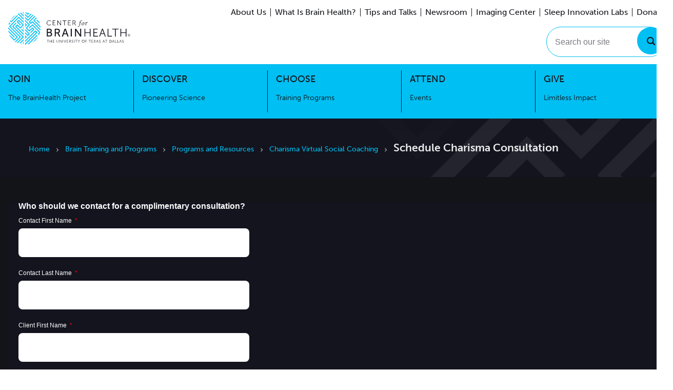

--- FILE ---
content_type: text/html; charset=utf-8
request_url: https://centerforbrainhealth.org/charisma/charisma-consultation
body_size: 23953
content:
<!DOCTYPE html><html lang="en-US"><head><meta charSet="utf-8"/><meta name="viewport" content="width=device-width"/><meta name="pageID" content="4Q3dsT5fKECmlinjVOVahI"/><title>Schedule Charisma Consultation</title><meta name="robots" content="index,follow"/><meta name="googlebot" content="index,follow"/><meta name="description" content="Schedule a consultation for Charisma virtual social coaching."/><meta name="twitter:card" content="summ"/><meta property="og:title" content="Schedule Charisma Consultation"/><meta property="og:description" content="Schedule a consultation for Charisma virtual social coaching."/><meta property="og:url" content="https://centerforbrainhealth.org/charisma/charisma-consultation"/><meta property="og:type" content="website"/><meta property="og:image" content="https://images.ctfassets.net/hg121nxz9t5c/4zxCSxvJfJ2nJUkf7g1bmm/d2be668065e4cd2eb40a2bc30593d3b6/Thumb_vid3.PNG?w=1200&amp;h=630&amp;fm=jpg&amp;fit=fill&amp;f=faces"/><meta property="og:site_name" content="Schedule Charisma Consultation"/><meta name="next-head-count" content="14"/><link rel="stylesheet" type="text/css" href="/nprogress.css"/><link href="/fonts/MuseoSans.css" rel="stylesheet"/><link rel="apple-touch-icon" sizes="180x180" href="/apple-touch-icon.png"/><link rel="icon" type="image/png" sizes="32x32" href="/favicon-32x32.png"/><link rel="icon" type="image/png" sizes="16x16" href="/favicon-16x16.png"/><link rel="shortcut icon" href="/favicon.ico"/><link rel="manifest" href="/site.webmanifest"/><link rel="mask-icon" href="/safari-pinned-tab.svg" color="#333333"/><meta name="msapplication-TileColor" content="#333333"/><meta name="theme-color" content="#ffffff"/><noscript><img height="1" width="1" style="display:none" src="https://www.facebook.com/tr?id=326056074634524&amp;ev=PageView&amp;noscript=1" alt="Facebook pixel"/></noscript><noscript><iframe title="gtm" src="https://www.googletagmanager.com/ns.html?id=GTM-PDBFPBB" height="0" width="0" style="display:none;visibility:hidden"></iframe></noscript><link data-next-font="" rel="preconnect" href="/" crossorigin="anonymous"/><link rel="preload" href="/_next/static/css/c89a18b59b5b409b.css" as="style"/><link rel="stylesheet" href="/_next/static/css/c89a18b59b5b409b.css" data-n-g=""/><noscript data-n-css=""></noscript><script defer="" nomodule="" src="/_next/static/chunks/polyfills-42372ed130431b0a.js"></script><script src="/_next/static/chunks/webpack-6bf7159911c96ac2.js" defer=""></script><script src="/_next/static/chunks/framework-b1eb7db524662506.js" defer=""></script><script src="/_next/static/chunks/main-435b6924a5bb1f66.js" defer=""></script><script src="/_next/static/chunks/pages/_app-66051033afa350be.js" defer=""></script><script src="/_next/static/chunks/pages/%5BhighLevelPage%5D/%5BinnerPage%5D-e077e3e67c4f9f3e.js" defer=""></script><script src="/_next/static/opSjbZuUj6j-yK5fpfYm1/_buildManifest.js" defer=""></script><script src="/_next/static/opSjbZuUj6j-yK5fpfYm1/_ssgManifest.js" defer=""></script></head><body><script id="chakra-script">!(function(){try{var a=function(c){var v="(prefers-color-scheme: dark)",h=window.matchMedia(v).matches?"dark":"light",r=c==="system"?h:c,o=document.documentElement,s=document.body,l="chakra-ui-light",d="chakra-ui-dark",i=r==="dark";return s.classList.add(i?d:l),s.classList.remove(i?l:d),o.style.colorScheme=r,o.dataset.theme=r,r},n=a,m="light",e="chakra-ui-color-mode",t=localStorage.getItem(e);t?a(t):localStorage.setItem(e,a(m))}catch(a){}})();</script><div id="__next"><style data-emotion="css-global 840nuy">:host,:root,[data-theme]{--chakra-ring-inset:var(--chakra-empty,/*!*/ /*!*/);--chakra-ring-offset-width:0px;--chakra-ring-offset-color:#fff;--chakra-ring-color:rgba(66, 153, 225, 0.6);--chakra-ring-offset-shadow:0 0 #0000;--chakra-ring-shadow:0 0 #0000;--chakra-space-x-reverse:0;--chakra-space-y-reverse:0;--chakra-colors-transparent:transparent;--chakra-colors-current:currentColor;--chakra-colors-black:#000000;--chakra-colors-white:#FFFFFF;--chakra-colors-whiteAlpha-50:rgba(255, 255, 255, 0.04);--chakra-colors-whiteAlpha-100:rgba(255, 255, 255, 0.06);--chakra-colors-whiteAlpha-200:rgba(255, 255, 255, 0.08);--chakra-colors-whiteAlpha-300:rgba(255, 255, 255, 0.16);--chakra-colors-whiteAlpha-400:rgba(255, 255, 255, 0.24);--chakra-colors-whiteAlpha-500:rgba(255, 255, 255, 0.36);--chakra-colors-whiteAlpha-600:rgba(255, 255, 255, 0.48);--chakra-colors-whiteAlpha-700:rgba(255, 255, 255, 0.64);--chakra-colors-whiteAlpha-800:rgba(255, 255, 255, 0.80);--chakra-colors-whiteAlpha-900:rgba(255, 255, 255, 0.92);--chakra-colors-blackAlpha-50:rgba(0, 0, 0, 0.04);--chakra-colors-blackAlpha-100:rgba(0, 0, 0, 0.06);--chakra-colors-blackAlpha-200:rgba(0, 0, 0, 0.08);--chakra-colors-blackAlpha-300:rgba(0, 0, 0, 0.16);--chakra-colors-blackAlpha-400:rgba(0, 0, 0, 0.24);--chakra-colors-blackAlpha-500:rgba(0, 0, 0, 0.36);--chakra-colors-blackAlpha-600:rgba(0, 0, 0, 0.48);--chakra-colors-blackAlpha-700:rgba(0, 0, 0, 0.64);--chakra-colors-blackAlpha-800:rgba(0, 0, 0, 0.80);--chakra-colors-blackAlpha-900:rgba(0, 0, 0, 0.92);--chakra-colors-gray-50:#F7F7F7;--chakra-colors-gray-100:#DEDEDF;--chakra-colors-gray-200:#C4C5C7;--chakra-colors-gray-300:#ABABAF;--chakra-colors-gray-400:#929297;--chakra-colors-gray-500:#78797E;--chakra-colors-gray-600:#5F6066;--chakra-colors-gray-700:#46464E;--chakra-colors-gray-750:#393939;--chakra-colors-gray-800:#13141E;--chakra-colors-gray-900:#131418;--chakra-colors-red-50:#FFF5F5;--chakra-colors-red-100:#FED7D7;--chakra-colors-red-200:#FEB2B2;--chakra-colors-red-300:#FC8181;--chakra-colors-red-400:#F56565;--chakra-colors-red-500:#E53E3E;--chakra-colors-red-600:#C53030;--chakra-colors-red-700:#9B2C2C;--chakra-colors-red-800:#822727;--chakra-colors-red-900:#63171B;--chakra-colors-orange-50:#FFFAF0;--chakra-colors-orange-100:#FEEBC8;--chakra-colors-orange-200:#FBD38D;--chakra-colors-orange-300:#F6AD55;--chakra-colors-orange-400:#ED8936;--chakra-colors-orange-500:#DD6B20;--chakra-colors-orange-600:#C05621;--chakra-colors-orange-700:#9C4221;--chakra-colors-orange-800:#7B341E;--chakra-colors-orange-900:#652B19;--chakra-colors-yellow-50:#FFFFF0;--chakra-colors-yellow-100:#FEFCBF;--chakra-colors-yellow-200:#FAF089;--chakra-colors-yellow-300:#F6E05E;--chakra-colors-yellow-400:#ECC94B;--chakra-colors-yellow-500:#D69E2E;--chakra-colors-yellow-600:#B7791F;--chakra-colors-yellow-700:#975A16;--chakra-colors-yellow-800:#744210;--chakra-colors-yellow-900:#5F370E;--chakra-colors-green-50:#F0FFF4;--chakra-colors-green-100:#C6F6D5;--chakra-colors-green-200:#9AE6B4;--chakra-colors-green-300:#68D391;--chakra-colors-green-400:#48BB78;--chakra-colors-green-500:#38A169;--chakra-colors-green-600:#2F855A;--chakra-colors-green-700:#276749;--chakra-colors-green-800:#22543D;--chakra-colors-green-900:#1C4532;--chakra-colors-teal-50:#E6FFFA;--chakra-colors-teal-100:#B2F5EA;--chakra-colors-teal-200:#81E6D9;--chakra-colors-teal-300:#4FD1C5;--chakra-colors-teal-400:#38B2AC;--chakra-colors-teal-500:#319795;--chakra-colors-teal-600:#2C7A7B;--chakra-colors-teal-700:#285E61;--chakra-colors-teal-800:#234E52;--chakra-colors-teal-900:#1D4044;--chakra-colors-blue-50:#ebf8ff;--chakra-colors-blue-100:#ccf2fd;--chakra-colors-blue-200:#99e5fa;--chakra-colors-blue-300:#66d9f8;--chakra-colors-blue-400:#33ccf5;--chakra-colors-blue-500:#00BFF3;--chakra-colors-blue-550:#00acdb;--chakra-colors-blue-600:#0099c2;--chakra-colors-blue-700:#007392;--chakra-colors-blue-800:#004c61;--chakra-colors-blue-900:#002631;--chakra-colors-cyan-50:#EDFDFD;--chakra-colors-cyan-100:#C4F1F9;--chakra-colors-cyan-200:#9DECF9;--chakra-colors-cyan-300:#76E4F7;--chakra-colors-cyan-400:#0BC5EA;--chakra-colors-cyan-500:#00B5D8;--chakra-colors-cyan-600:#00A3C4;--chakra-colors-cyan-700:#0987A0;--chakra-colors-cyan-800:#086F83;--chakra-colors-cyan-900:#065666;--chakra-colors-purple-50:#FAF5FF;--chakra-colors-purple-100:#E9D8FD;--chakra-colors-purple-200:#D6BCFA;--chakra-colors-purple-300:#B794F4;--chakra-colors-purple-400:#9F7AEA;--chakra-colors-purple-500:#805AD5;--chakra-colors-purple-600:#6B46C1;--chakra-colors-purple-700:#553C9A;--chakra-colors-purple-800:#44337A;--chakra-colors-purple-900:#322659;--chakra-colors-pink-50:#FFF5F7;--chakra-colors-pink-100:#FED7E2;--chakra-colors-pink-200:#FBB6CE;--chakra-colors-pink-300:#F687B3;--chakra-colors-pink-400:#ED64A6;--chakra-colors-pink-500:#D53F8C;--chakra-colors-pink-600:#B83280;--chakra-colors-pink-700:#97266D;--chakra-colors-pink-800:#702459;--chakra-colors-pink-900:#521B41;--chakra-colors-linkedin-50:#E8F4F9;--chakra-colors-linkedin-100:#CFEDFB;--chakra-colors-linkedin-200:#9BDAF3;--chakra-colors-linkedin-300:#68C7EC;--chakra-colors-linkedin-400:#34B3E4;--chakra-colors-linkedin-500:#00A0DC;--chakra-colors-linkedin-600:#008CC9;--chakra-colors-linkedin-700:#0077B5;--chakra-colors-linkedin-800:#005E93;--chakra-colors-linkedin-900:#004471;--chakra-colors-facebook-50:#E8F4F9;--chakra-colors-facebook-100:#D9DEE9;--chakra-colors-facebook-200:#B7C2DA;--chakra-colors-facebook-300:#6482C0;--chakra-colors-facebook-400:#4267B2;--chakra-colors-facebook-500:#385898;--chakra-colors-facebook-600:#314E89;--chakra-colors-facebook-700:#29487D;--chakra-colors-facebook-800:#223B67;--chakra-colors-facebook-900:#1E355B;--chakra-colors-messenger-50:#D0E6FF;--chakra-colors-messenger-100:#B9DAFF;--chakra-colors-messenger-200:#A2CDFF;--chakra-colors-messenger-300:#7AB8FF;--chakra-colors-messenger-400:#2E90FF;--chakra-colors-messenger-500:#0078FF;--chakra-colors-messenger-600:#0063D1;--chakra-colors-messenger-700:#0052AC;--chakra-colors-messenger-800:#003C7E;--chakra-colors-messenger-900:#002C5C;--chakra-colors-whatsapp-50:#dffeec;--chakra-colors-whatsapp-100:#b9f5d0;--chakra-colors-whatsapp-200:#90edb3;--chakra-colors-whatsapp-300:#65e495;--chakra-colors-whatsapp-400:#3cdd78;--chakra-colors-whatsapp-500:#22c35e;--chakra-colors-whatsapp-600:#179848;--chakra-colors-whatsapp-700:#0c6c33;--chakra-colors-whatsapp-800:#01421c;--chakra-colors-whatsapp-900:#001803;--chakra-colors-twitter-50:#E5F4FD;--chakra-colors-twitter-100:#C8E9FB;--chakra-colors-twitter-200:#A8DCFA;--chakra-colors-twitter-300:#83CDF7;--chakra-colors-twitter-400:#57BBF5;--chakra-colors-twitter-500:#1DA1F2;--chakra-colors-twitter-600:#1A94DA;--chakra-colors-twitter-700:#1681BF;--chakra-colors-twitter-800:#136B9E;--chakra-colors-twitter-900:#0D4D71;--chakra-colors-telegram-50:#E3F2F9;--chakra-colors-telegram-100:#C5E4F3;--chakra-colors-telegram-200:#A2D4EC;--chakra-colors-telegram-300:#7AC1E4;--chakra-colors-telegram-400:#47A9DA;--chakra-colors-telegram-500:#0088CC;--chakra-colors-telegram-600:#007AB8;--chakra-colors-telegram-700:#006BA1;--chakra-colors-telegram-800:#005885;--chakra-colors-telegram-900:#003F5E;--chakra-borders-none:0;--chakra-borders-1px:1px solid;--chakra-borders-2px:2px solid;--chakra-borders-4px:4px solid;--chakra-borders-8px:8px solid;--chakra-fonts-heading:Museo Sans,museo-sans,sans-serif;--chakra-fonts-body:Museo Sans,museo-sans,sans-serif;--chakra-fonts-mono:SFMono-Regular,Menlo,Monaco,Consolas,"Liberation Mono","Courier New",monospace;--chakra-fontSizes-3xs:0.45rem;--chakra-fontSizes-2xs:0.625rem;--chakra-fontSizes-xs:0.75rem;--chakra-fontSizes-sm:0.875rem;--chakra-fontSizes-md:1rem;--chakra-fontSizes-lg:1.125rem;--chakra-fontSizes-xl:1.25rem;--chakra-fontSizes-2xl:1.5rem;--chakra-fontSizes-3xl:1.875rem;--chakra-fontSizes-4xl:2.25rem;--chakra-fontSizes-5xl:3rem;--chakra-fontSizes-6xl:3.75rem;--chakra-fontSizes-7xl:81px;--chakra-fontSizes-8xl:6rem;--chakra-fontSizes-9xl:8rem;--chakra-fontWeights-hairline:100;--chakra-fontWeights-thin:200;--chakra-fontWeights-light:300;--chakra-fontWeights-normal:400;--chakra-fontWeights-medium:500;--chakra-fontWeights-semibold:600;--chakra-fontWeights-bold:700;--chakra-fontWeights-extrabold:800;--chakra-fontWeights-black:900;--chakra-letterSpacings-tighter:-0.05em;--chakra-letterSpacings-tight:-0.025em;--chakra-letterSpacings-normal:0;--chakra-letterSpacings-wide:0.025em;--chakra-letterSpacings-wider:0.04em;--chakra-letterSpacings-widest:0.06em;--chakra-lineHeights-3:.75rem;--chakra-lineHeights-4:1rem;--chakra-lineHeights-5:1.25rem;--chakra-lineHeights-6:1.5rem;--chakra-lineHeights-7:1.75rem;--chakra-lineHeights-8:2rem;--chakra-lineHeights-9:2.25rem;--chakra-lineHeights-10:2.5rem;--chakra-lineHeights-normal:normal;--chakra-lineHeights-none:1;--chakra-lineHeights-shorter:1.25;--chakra-lineHeights-short:1.375;--chakra-lineHeights-base:1.5;--chakra-lineHeights-tall:1.625;--chakra-lineHeights-taller:2;--chakra-radii-none:0;--chakra-radii-sm:0.125rem;--chakra-radii-base:0.25rem;--chakra-radii-md:0.375rem;--chakra-radii-lg:0.5rem;--chakra-radii-xl:0.75rem;--chakra-radii-2xl:1rem;--chakra-radii-3xl:1.5rem;--chakra-radii-full:9999px;--chakra-space-1:0.25rem;--chakra-space-2:0.5rem;--chakra-space-3:0.75rem;--chakra-space-4:1rem;--chakra-space-5:1.25rem;--chakra-space-6:1.5rem;--chakra-space-7:1.75rem;--chakra-space-8:2rem;--chakra-space-9:2.25rem;--chakra-space-10:2.5rem;--chakra-space-12:3rem;--chakra-space-14:3.5rem;--chakra-space-16:4rem;--chakra-space-20:5rem;--chakra-space-24:6rem;--chakra-space-28:7rem;--chakra-space-32:8rem;--chakra-space-36:9rem;--chakra-space-40:10rem;--chakra-space-44:11rem;--chakra-space-48:12rem;--chakra-space-52:13rem;--chakra-space-56:14rem;--chakra-space-60:15rem;--chakra-space-64:16rem;--chakra-space-72:18rem;--chakra-space-80:20rem;--chakra-space-96:24rem;--chakra-space-px:1px;--chakra-space-0-5:0.125rem;--chakra-space-1-5:0.375rem;--chakra-space-2-5:0.625rem;--chakra-space-3-5:0.875rem;--chakra-shadows-xs:0 0 0 1px rgba(0, 0, 0, 0.05);--chakra-shadows-sm:0 1px 2px 0 rgba(0, 0, 0, 0.05);--chakra-shadows-base:0 1px 3px 0 rgba(0, 0, 0, 0.1),0 1px 2px 0 rgba(0, 0, 0, 0.06);--chakra-shadows-md:0 4px 6px -1px rgba(0, 0, 0, 0.1),0 2px 4px -1px rgba(0, 0, 0, 0.06);--chakra-shadows-lg:0 10px 15px -3px rgba(0, 0, 0, 0.1),0 4px 6px -2px rgba(0, 0, 0, 0.05);--chakra-shadows-xl:0 20px 25px -5px rgba(0, 0, 0, 0.07),0 10px 10px -5px rgba(0, 0, 0, 0.04);--chakra-shadows-2xl:0 25px 50px -12px rgba(0, 0, 0, 0.25);--chakra-shadows-outline:0 0 0 3px rgba(66, 153, 225, 0.6);--chakra-shadows-inner:inset 0 2px 4px 0 rgba(0,0,0,0.06);--chakra-shadows-none:none;--chakra-shadows-dark-lg:rgba(0, 0, 0, 0.1) 0px 0px 0px 1px,rgba(0, 0, 0, 0.2) 0px 5px 10px,rgba(0, 0, 0, 0.4) 0px 15px 40px;--chakra-sizes-1:0.25rem;--chakra-sizes-2:0.5rem;--chakra-sizes-3:0.75rem;--chakra-sizes-4:1rem;--chakra-sizes-5:1.25rem;--chakra-sizes-6:1.5rem;--chakra-sizes-7:1.75rem;--chakra-sizes-8:2rem;--chakra-sizes-9:2.25rem;--chakra-sizes-10:2.5rem;--chakra-sizes-12:3rem;--chakra-sizes-14:3.5rem;--chakra-sizes-16:4rem;--chakra-sizes-20:5rem;--chakra-sizes-24:6rem;--chakra-sizes-28:7rem;--chakra-sizes-32:8rem;--chakra-sizes-36:9rem;--chakra-sizes-40:10rem;--chakra-sizes-44:11rem;--chakra-sizes-48:12rem;--chakra-sizes-52:13rem;--chakra-sizes-56:14rem;--chakra-sizes-60:15rem;--chakra-sizes-64:16rem;--chakra-sizes-72:18rem;--chakra-sizes-80:20rem;--chakra-sizes-96:24rem;--chakra-sizes-px:1px;--chakra-sizes-0-5:0.125rem;--chakra-sizes-1-5:0.375rem;--chakra-sizes-2-5:0.625rem;--chakra-sizes-3-5:0.875rem;--chakra-sizes-max:max-content;--chakra-sizes-min:min-content;--chakra-sizes-full:100%;--chakra-sizes-3xs:14rem;--chakra-sizes-2xs:16rem;--chakra-sizes-xs:20rem;--chakra-sizes-sm:24rem;--chakra-sizes-md:28rem;--chakra-sizes-lg:32rem;--chakra-sizes-xl:36rem;--chakra-sizes-2xl:42rem;--chakra-sizes-3xl:48rem;--chakra-sizes-4xl:56rem;--chakra-sizes-5xl:64rem;--chakra-sizes-6xl:72rem;--chakra-sizes-7xl:80rem;--chakra-sizes-8xl:90rem;--chakra-sizes-prose:60ch;--chakra-sizes-container-sm:640px;--chakra-sizes-container-md:768px;--chakra-sizes-container-lg:1024px;--chakra-sizes-container-xl:1280px;--chakra-zIndices-hide:-1;--chakra-zIndices-auto:auto;--chakra-zIndices-base:0;--chakra-zIndices-docked:10;--chakra-zIndices-dropdown:1000;--chakra-zIndices-sticky:1100;--chakra-zIndices-banner:1200;--chakra-zIndices-overlay:1300;--chakra-zIndices-modal:1400;--chakra-zIndices-popover:1500;--chakra-zIndices-skipLink:1600;--chakra-zIndices-toast:1700;--chakra-zIndices-tooltip:1800;--chakra-transition-property-common:background-color,border-color,color,fill,stroke,opacity,box-shadow,transform;--chakra-transition-property-colors:background-color,border-color,color,fill,stroke;--chakra-transition-property-dimensions:width,height;--chakra-transition-property-position:left,right,top,bottom;--chakra-transition-property-background:background-color,background-image,background-position;--chakra-transition-easing-ease-in:cubic-bezier(0.4, 0, 1, 1);--chakra-transition-easing-ease-out:cubic-bezier(0, 0, 0.2, 1);--chakra-transition-easing-ease-in-out:cubic-bezier(0.4, 0, 0.2, 1);--chakra-transition-duration-ultra-fast:50ms;--chakra-transition-duration-faster:100ms;--chakra-transition-duration-fast:150ms;--chakra-transition-duration-normal:200ms;--chakra-transition-duration-slow:300ms;--chakra-transition-duration-slower:400ms;--chakra-transition-duration-ultra-slow:500ms;--chakra-blur-none:0;--chakra-blur-sm:4px;--chakra-blur-base:8px;--chakra-blur-md:12px;--chakra-blur-lg:16px;--chakra-blur-xl:24px;--chakra-blur-2xl:40px;--chakra-blur-3xl:64px;--chakra-breakpoints-base:0em;--chakra-breakpoints-sm:30em;--chakra-breakpoints-md:48em;--chakra-breakpoints-lg:62em;--chakra-breakpoints-xl:1170px;--chakra-breakpoints-2xl:96em;}.chakra-ui-light :host:not([data-theme]),.chakra-ui-light :root:not([data-theme]),.chakra-ui-light [data-theme]:not([data-theme]),[data-theme=light] :host:not([data-theme]),[data-theme=light] :root:not([data-theme]),[data-theme=light] [data-theme]:not([data-theme]),:host[data-theme=light],:root[data-theme=light],[data-theme][data-theme=light]{--chakra-colors-chakra-body-text:var(--chakra-colors-gray-800);--chakra-colors-chakra-body-bg:var(--chakra-colors-white);--chakra-colors-chakra-border-color:var(--chakra-colors-gray-200);--chakra-colors-chakra-subtle-bg:var(--chakra-colors-gray-100);--chakra-colors-chakra-placeholder-color:var(--chakra-colors-gray-500);}.chakra-ui-dark :host:not([data-theme]),.chakra-ui-dark :root:not([data-theme]),.chakra-ui-dark [data-theme]:not([data-theme]),[data-theme=dark] :host:not([data-theme]),[data-theme=dark] :root:not([data-theme]),[data-theme=dark] [data-theme]:not([data-theme]),:host[data-theme=dark],:root[data-theme=dark],[data-theme][data-theme=dark]{--chakra-colors-chakra-body-text:var(--chakra-colors-whiteAlpha-900);--chakra-colors-chakra-body-bg:var(--chakra-colors-gray-800);--chakra-colors-chakra-border-color:var(--chakra-colors-whiteAlpha-300);--chakra-colors-chakra-subtle-bg:var(--chakra-colors-gray-700);--chakra-colors-chakra-placeholder-color:var(--chakra-colors-whiteAlpha-400);}</style><style data-emotion="css-global fubdgu">html{line-height:1.5;-webkit-text-size-adjust:100%;font-family:system-ui,sans-serif;-webkit-font-smoothing:antialiased;text-rendering:optimizeLegibility;-moz-osx-font-smoothing:grayscale;touch-action:manipulation;}body{position:relative;min-height:100%;margin:0;font-feature-settings:"kern";}:where(*, *::before, *::after){border-width:0;border-style:solid;box-sizing:border-box;word-wrap:break-word;}main{display:block;}hr{border-top-width:1px;box-sizing:content-box;height:0;overflow:visible;}:where(pre, code, kbd,samp){font-family:SFMono-Regular,Menlo,Monaco,Consolas,monospace;font-size:1em;}a{background-color:transparent;color:inherit;-webkit-text-decoration:inherit;text-decoration:inherit;}abbr[title]{border-bottom:none;-webkit-text-decoration:underline;text-decoration:underline;-webkit-text-decoration:underline dotted;-webkit-text-decoration:underline dotted;text-decoration:underline dotted;}:where(b, strong){font-weight:bold;}small{font-size:80%;}:where(sub,sup){font-size:75%;line-height:0;position:relative;vertical-align:baseline;}sub{bottom:-0.25em;}sup{top:-0.5em;}img{border-style:none;}:where(button, input, optgroup, select, textarea){font-family:inherit;font-size:100%;line-height:1.15;margin:0;}:where(button, input){overflow:visible;}:where(button, select){text-transform:none;}:where(
          button::-moz-focus-inner,
          [type="button"]::-moz-focus-inner,
          [type="reset"]::-moz-focus-inner,
          [type="submit"]::-moz-focus-inner
        ){border-style:none;padding:0;}fieldset{padding:0.35em 0.75em 0.625em;}legend{box-sizing:border-box;color:inherit;display:table;max-width:100%;padding:0;white-space:normal;}progress{vertical-align:baseline;}textarea{overflow:auto;}:where([type="checkbox"], [type="radio"]){box-sizing:border-box;padding:0;}input[type="number"]::-webkit-inner-spin-button,input[type="number"]::-webkit-outer-spin-button{-webkit-appearance:none!important;}input[type="number"]{-moz-appearance:textfield;}input[type="search"]{-webkit-appearance:textfield;outline-offset:-2px;}input[type="search"]::-webkit-search-decoration{-webkit-appearance:none!important;}::-webkit-file-upload-button{-webkit-appearance:button;font:inherit;}details{display:block;}summary{display:-webkit-box;display:-webkit-list-item;display:-ms-list-itembox;display:list-item;}template{display:none;}[hidden]{display:none!important;}:where(
          blockquote,
          dl,
          dd,
          h1,
          h2,
          h3,
          h4,
          h5,
          h6,
          hr,
          figure,
          p,
          pre
        ){margin:0;}button{background:transparent;padding:0;}fieldset{margin:0;padding:0;}:where(ol, ul){margin:0;padding:0;}textarea{resize:vertical;}:where(button, [role="button"]){cursor:pointer;}button::-moz-focus-inner{border:0!important;}table{border-collapse:collapse;}:where(h1, h2, h3, h4, h5, h6){font-size:inherit;font-weight:inherit;}:where(button, input, optgroup, select, textarea){padding:0;line-height:inherit;color:inherit;}:where(img, svg, video, canvas, audio, iframe, embed, object){display:block;}:where(img, video){max-width:100%;height:auto;}[data-js-focus-visible] :focus:not([data-focus-visible-added]):not(
          [data-focus-visible-disabled]
        ){outline:none;box-shadow:none;}select::-ms-expand{display:none;}:root,:host{--chakra-vh:100vh;}@supports (height: -webkit-fill-available){:root,:host{--chakra-vh:-webkit-fill-available;}}@supports (height: -moz-fill-available){:root,:host{--chakra-vh:-moz-fill-available;}}@supports (height: 100dvh){:root,:host{--chakra-vh:100dvh;}}</style><style data-emotion="css-global h6svs">body{font-family:var(--chakra-fonts-body);color:var(--chakra-colors-chakra-body-text);background:var(--chakra-colors-chakra-body-bg);transition-property:background-color;transition-duration:var(--chakra-transition-duration-normal);line-height:var(--chakra-lineHeights-base);}*::-webkit-input-placeholder{color:var(--chakra-colors-chakra-placeholder-color);}*::-moz-placeholder{color:var(--chakra-colors-chakra-placeholder-color);}*:-ms-input-placeholder{color:var(--chakra-colors-chakra-placeholder-color);}*::placeholder{color:var(--chakra-colors-chakra-placeholder-color);}*,*::before,::after{border-color:var(--chakra-colors-chakra-border-color);}html,body{height:100%;scroll-behavior:smooth;}a{box-shadow:unset!important;}a:focus-visible{outline-style:auto;outline-width:1px;outline-color:var(--chakra-colors-black);}svg{max-width:100%;}input:focus{background:var(--chakra-colors-white)!important;}.middle-line{display:-webkit-box;display:-webkit-flex;display:-ms-flexbox;display:flex;-webkit-flex-direction:row;-ms-flex-direction:row;flex-direction:row;text-align:center;-webkit-box-pack:center;-ms-flex-pack:center;-webkit-justify-content:center;justify-content:center;}.middle-line:before,.middle-line:after{display:block;content:"";-webkit-flex:1 1;-ms-flex:1 1;flex:1 1;min-width:10%;border-bottom-color:#00BFF3!important;border-bottom:2px solid;margin:auto;}@media screen and (min-width: 48em){.middle-line:before,.middle-line:after{display:block;}}.middle-line:before{margin-right:10px;}.middle-line:after{margin-left:10px;}.right-line{display:-webkit-box;display:-webkit-flex;display:-ms-flexbox;display:flex;-webkit-flex-direction:row;-ms-flex-direction:row;flex-direction:row;text-align:left;-webkit-box-pack:left;-ms-flex-pack:left;-webkit-justify-content:left;justify-content:left;}.right-line:after{display:none;content:"";-webkit-flex:1 1;-ms-flex:1 1;flex:1 1;min-width:10%;border-bottom-color:#00BFF3!important;border-bottom:2px solid;margin:auto;margin-left:10px;}@media screen and (min-width: 48em){.right-line:after{display:block;}}.no-cap{text-transform:none;}.pagination{color:#13141E;margin:15px auto;display:-webkit-box;display:-webkit-flex;display:-ms-flexbox;display:flex;list-style:none;outline:2px solid transparent;outline-offset:2px;font-size:var(--chakra-fontSizes-lg);}@media screen and (min-width: 48em){.pagination{font-size:var(--chakra-fontSizes-xl);}}.pagination>li{line-height:var(--chakra-lineHeights-none);padding:0 14px;border-left-width:2px;border-color:#13141E;}.pagination>li:first-of-type{border-left-width:0;}.pagination>li>a{-webkit-text-decoration:underline;text-decoration:underline;}.pagination>li.active{font-weight:var(--chakra-fontWeights-bold);}.pagination>li.active>a{-webkit-text-decoration:none;text-decoration:none;}.carousel.carousel-slider{padding-bottom:60px;}@media screen and (min-width: 48em){.carousel.carousel-slider{padding-bottom:0px;}}.react-multi-carousel-list .react-multi-carousel-item>div{height:100%;}.react-multi-carousel-list .react-multi-carousel-item{-webkit-padding-start:0px;padding-inline-start:0px;-webkit-padding-end:0px;padding-inline-end:0px;}@media screen and (min-width: 30em){.react-multi-carousel-list .react-multi-carousel-item{-webkit-padding-start:var(--chakra-space-3);padding-inline-start:var(--chakra-space-3);-webkit-padding-end:var(--chakra-space-3);padding-inline-end:var(--chakra-space-3);}}.react-multi-carousel-list li.react-multi-carousel-item--active:last-child{padding-right:0px;}.custom-dot-list-style{overflow:hidden;bottom:-40px;}.custom-dot-list-style .react-multi-carousel-dot--active button{background:var(--chakra-colors-blue-500);border-color:var(--chakra-colors-blue-500);}.custom-dot-list-style .react-multi-carousel-dot button{border-width:1px;margin-right:15px;border-color:var(--chakra-colors-blue-500);width:8px;height:8px;}@media screen and (min-width: 48em){.custom-dot-list-style .react-multi-carousel-dot button{width:12px;height:12px;}}.carousal-custom-dot-list-style{bottom:0px;}@media screen and (min-width: 48em){.carousal-custom-dot-list-style{bottom:4px;}}.carousal-custom-dot-list-style .react-multi-carousel-dot--active button{background:var(--chakra-colors-blue-500);border-color:var(--chakra-colors-blue-500);}.carousal-custom-dot-list-style .react-multi-carousel-dot button{border-width:1px;margin-right:15px;border-color:var(--chakra-colors-blue-500);width:8px;height:8px;}.custom-timeline:before{background:var(--chakra-colors-blue-500);z-index:0;}.custom-timeline .vertical-timeline-element-icon{background:var(--chakra-colors-blue-500);width:25px;height:25px;margin-left:5px;box-shadow:var(--chakra-shadows-none);position:absolute;top:25px;}@media screen and (min-width: 1170px){.custom-timeline .vertical-timeline-element-icon{margin-left:-12px;top:33px;}}.custom-timeline .vertical-timeline-element-content{padding:0px;background:unset;box-shadow:var(--chakra-shadows-none);-webkit-filter:drop-shadow(0px 0px 1px rgba(0,0,0,.1));filter:drop-shadow(0px 0px 1px rgba(0,0,0,.1));}.custom-timeline .vertical-timeline-element-content-arrow{border-right-color:var(--chakra-colors-white);border-width:25px;border-right-width:25px;}.custom-timeline .vertical-timeline-element-date{display:none;}.gsc-control-cse{font-family:Museo Sans,museo-sans,sans-serif!important;}.gsc-control-cse .gsc-cursor-box{text-align:center;}.gsc-control-cse .gsc-cursor-box .gsc-cursor{font-size:23px;}.gsc-control-cse .gsc-adBlock{display:none!important;}.gsc-control-cse .gsc-option-menu-container{min-width:120px;}.gsc-control-cse .gsc-webResult{font-family:Museo Sans,museo-sans,sans-serif!important;margin:.5rem 0!important;}.gsc-control-cse .gsc-webResult .gs-snippet{font-size:1rem;color:#454545;}.gsc-control-cse .gsc-promotion{overflow:hidden;color:#000!important;padding:1rem!important;}.gsc-control-cse .gsc-promotion .gs-promotion-table-snippet-with-image{padding-top:.5rem!important;}.gsc-control-cse .gsc-promotion .gs-visibleUrl{color:#444!important;}.gsc-control-cse .gsc-promotion .gs-snippet{font-size:1rem;color:#111;}.gsc-control-cse .gsc-promotion .gs-web-image-box,.gsc-control-cse .gsc-promotion .gs-promotion-image-box{width:60px;margin-right:var(--chakra-space-2);}.gsc-control-cse .gsc-promotion .gs-web-image-box .gs-promotion-image,.gsc-control-cse .gsc-promotion .gs-promotion-image-box .gs-promotion-image{min-width:100%;max-width:40px;max-height:40px;}.gsc-control-cse .gs-title{font-size:1.25rem!important;}.gsc-control-cse .gs-title *{font-size:1.25rem!important;}.gsc-control-cse .gs-title:hover,.gsc-control-cse .gs-title[data-hover]{-webkit-text-decoration:underline;text-decoration:underline;}.gsc-control-cse .gsc-table-result{font-family:Museo Sans,museo-sans,sans-serif!important;display:-webkit-box;display:-webkit-flex;display:-ms-flexbox;display:flex;padding-top:.25rem!important;}.gsc-control-cse .gsc-table-result .gs-image{border:var(--chakra-borders-none);}.gsc-control-cse .gsc-table-result .gsc-thumbnail{margin-right:1rem;}#bbox-root .BBTableRowCellFinePrint{display:none;}</style><style data-emotion="css iril84">.css-iril84{display:grid;grid-template-rows:88px 1fr;background-color:var(--chakra-colors-white);position:relative;z-index:var(--chakra-zIndices-banner);margin-top:0px;}@media screen and (min-width: 62em){.css-iril84{grid-template-rows:125px 1fr;}}</style><div class="css-iril84"><style data-emotion="css lyimn6">.css-lyimn6{width:100%;-webkit-margin-start:auto;margin-inline-start:auto;-webkit-margin-end:auto;margin-inline-end:auto;-webkit-padding-start:var(--chakra-space-4);padding-inline-start:var(--chakra-space-4);-webkit-padding-end:var(--chakra-space-4);padding-inline-end:var(--chakra-space-4);max-width:var(--chakra-sizes-8xl);}</style><div class="chakra-container css-lyimn6"><style data-emotion="css 1l4zrl6">.css-1l4zrl6{display:grid;grid-template-columns:1fr 32px;height:100%;}@media screen and (min-width: 62em){.css-1l4zrl6{grid-template-columns:auto 1fr;}}</style><div class="css-1l4zrl6"><style data-emotion="css kbq7h9">.css-kbq7h9{display:-webkit-box;display:-webkit-flex;display:-ms-flexbox;display:flex;padding-top:var(--chakra-space-4);padding-bottom:var(--chakra-space-4);padding-left:0px;}@media screen and (min-width: 62em){.css-kbq7h9{padding-top:var(--chakra-space-6);padding-bottom:var(--chakra-space-6);}}</style><div class="css-kbq7h9"><style data-emotion="css spn4bz">.css-spn4bz{transition-property:var(--chakra-transition-property-common);transition-duration:var(--chakra-transition-duration-fast);transition-timing-function:var(--chakra-transition-easing-ease-out);cursor:pointer;-webkit-text-decoration:none;text-decoration:none;outline:2px solid transparent;outline-offset:2px;color:inherit;}.css-spn4bz:hover,.css-spn4bz[data-hover]{-webkit-text-decoration:underline;text-decoration:underline;}.css-spn4bz:focus-visible,.css-spn4bz[data-focus-visible]{box-shadow:var(--chakra-shadows-outline);}</style><a class="chakra-link css-spn4bz" href="/"><style data-emotion="css zdvxjw">.css-zdvxjw{display:-webkit-box;display:-webkit-flex;display:-ms-flexbox;display:flex;-webkit-box-flex-wrap:nowrap;-webkit-flex-wrap:nowrap;-ms-flex-wrap:nowrap;flex-wrap:nowrap;height:54px;}@media screen and (min-width: 62em){.css-zdvxjw{height:63px;}}</style><div class="css-zdvxjw"><style data-emotion="css 587ri0">.css-587ri0{height:54px;}@media screen and (min-width: 62em){.css-587ri0{height:63px;}}</style><div class="css-587ri0"><svg height="100%" viewBox="0 0 61.42 61.37" xmlns="http://www.w3.org/2000/svg"><g id="brand-mark" fill="#00BFF3"><polygon class="cls-1" points="24.77 32.56 29.6 37.39 29.6 34.95 25.99 31.34 24.77 32.56"></polygon><polygon class="cls-1" points="29.6 31.67 29.6 27.67 27.6 29.67 29.6 31.67"></polygon><polygon class="cls-1" points="33.34 23.93 31.87 25.4 31.87 27.84 35.78 23.93 31.87 20.02 31.87 22.45 33.34 23.93"></polygon><polygon class="cls-1" points="39.02 41.09 37.38 42.73 31.87 37.22 31.87 39.66 37.38 45.17 41.46 41.09 31.87 31.5 31.87 33.94 39.02 41.09"></polygon><path class="cls-1" d="M4.19,26.77l16-16,9.41,9.41V17.74L20.19,8.33,1.75,26.77l20,20-8.88,8.88c.47.34,1,.67,1.45,1l9.87-9.87Z"></path><polygon class="cls-1" points="33.25 46.89 31.87 48.27 31.87 50.71 35.69 46.89 31.87 43.08 31.87 45.52 33.25 46.89"></polygon><polygon class="cls-1" points="15.62 26.82 17.32 25.12 23.07 30.86 29.6 24.33 29.6 23.51 20.19 14.1 16.13 18.16 22.97 25 24.19 23.78 18.57 18.16 20.19 16.54 27.57 23.92 23.07 28.42 17.32 22.68 13.18 26.82 29.6 43.24 29.6 40.8 15.62 26.82"></polygon><polygon class="cls-1" points="21.85 58.29 23.07 59.51 29.6 52.98 29.6 50.54 21.85 58.29"></polygon><path class="cls-1" d="M51.69,34.09,31.87,53.91v2.44L51.69,36.53l1.68,1.68-21.5,21.5v1.66l.82,0L55.81,38.21Z"></path><polygon class="cls-1" points="27.49 58.29 29.6 60.4 29.6 56.18 27.49 58.29"></polygon><path class="cls-1" d="M12.76,46.85.22,34.32c.12,1,.28,2,.49,2.93L11.54,48.07Z"></path><path class="cls-1" d="M39.06,29.57l1.22,1.22L46,25.05,59.18,38.2l-2.9,2.9,2.38,2.39c.26-.56.5-1.13.73-1.71l-.67-.68,1.4-1.39c.24-.78.44-1.58.62-2.39L46,22.61Z"></path><path class="cls-1" d="M57.55,45.68,45.74,57.49A30.94,30.94,0,0,0,57.55,45.68Z"></path><path class="cls-1" d="M54.59,42.75l-18.1,18.1A30.26,30.26,0,0,0,39.74,60L55.81,44Z"></path><path class="cls-1" d="M24.94,60.84c.71.13,1.42.25,2.14.34l-1.24-1.24Z"></path><path class="cls-1" d="M31.87,2.81V5.25l5.5,5.51,7.41-7.41c-.54-.28-1.09-.55-1.64-.8L37.37,8.32Z"></path><path class="cls-1" d="M31.87,8.45v2.44l5.54,5.55L48.35,5.5c-.48-.34-1-.66-1.47-1L37.41,14Z"></path><path class="cls-1" d="M29.6,12l-10-10c-.58.22-1.15.47-1.71.73L29.6,14.43Z"></path><path class="cls-1" d="M29.6,6.18,24.09.67c-.66.15-1.31.31-1.94.5L29.6,8.62Z"></path><path class="cls-1" d="M29.6.54,29.06,0c-.76,0-1.51.1-2.25.2L29.6,3Z"></path><path class="cls-1" d="M15.07,4.24a30.86,30.86,0,0,0-9.63,9l.32.32Z"></path><polygon class="cls-1" points="39.05 23.88 33.29 29.64 40.22 36.57 45.94 30.85 47.59 32.5 41.95 38.15 43.17 39.37 50.03 32.5 45.94 28.41 40.22 34.13 35.73 29.64 41.49 23.88 31.87 14.26 31.87 16.7 39.05 23.88"></polygon><path class="cls-1" d="M18.48,6.53,17.26,5.31,5.72,16.85,4.14,15.27c-.3.52-.58,1-.85,1.58l2.43,2.44Z"></path><path class="cls-1" d="M43.12,19.75l-1.63-1.63,10-10.06c-.42-.39-.86-.76-1.31-1.13L39.05,18.12l4.07,4.07L46,19.3,61.22,34.52c.09-.74.16-1.48.2-2.23L46,16.86Z"></path><path class="cls-1" d="M54.74,14l-1.22,1.22,6.68,6.68a30.84,30.84,0,0,0-1.44-3.89Z"></path><path class="cls-1" d="M54.32,11c-.37-.45-.75-.88-1.14-1.3l-5.56,5.56,13.8,13.8c-.05-.92-.14-1.82-.26-2.71L50.06,15.25Z"></path><path class="cls-1" d="M29.6,47.17v-.73L9.93,26.77,15.72,21,14.5,19.76l-7,7,20,20-4.63,4.64-6.43,6.43c.54.28,1.08.55,1.64.8l6-6Z"></path><path class="cls-1" d="M18.49,46.83.09,28.41c0,.75-.09,1.5-.09,2.26v.09L16.05,46.83,11.5,51.38,2.18,42a31.63,31.63,0,0,0,2.54,5l6.78,6.79Z"></path><path class="cls-1" d="M2.26,19.1c-.24.59-.46,1.18-.66,1.78l.08.08-.16.16a31.39,31.39,0,0,0-.89,3.33L4.12,21Z"></path><path class="cls-1" d="M40.67,1.6c-.61-.21-1.23-.41-1.86-.58L37.32,2.51,35.08.26C34.19.14,33.29.05,32.38,0l4.94,5Z"></path></g></svg></div><style data-emotion="css 2lxgjk">.css-2lxgjk{padding-left:var(--chakra-space-3);height:54px;display:block;}@media screen and (min-width: 62em){.css-2lxgjk{height:63px;}}</style><div class="css-2lxgjk"><svg height="100%" xmlns="http://www.w3.org/2000/svg" viewBox="0 0 159.01 61.37"><g id="brand-name" fill="#13141E"><path class="cls-2" d="M.2,31.12H5.39c2.5,0,4.3,1.38,4.3,3.78a3.46,3.46,0,0,1-1.85,3.19v0a3.57,3.57,0,0,1,2.44,3.59c0,2.79-2.16,4.22-4.77,4.22H.2Zm5.19,6.23a2.09,2.09,0,0,0,2.18-2,.88.88,0,0,0,0-.23,2.06,2.06,0,0,0-2.23-2.19H2.28v4.43Zm.23,6.78A2.35,2.35,0,0,0,8.16,42a2.28,2.28,0,0,0,0-.37,2.42,2.42,0,0,0-2.27-2.54H2.28v5.06Z"></path><path class="cls-2" d="M15.28,31.12h4.53a7.48,7.48,0,0,1,2.78.33,4.05,4.05,0,0,1,2.49,4,4,4,0,0,1-2.66,4v0a4.39,4.39,0,0,1,.44.68L26,45.94H23.66L20.53,40H17.36v5.9H15.28Zm5.06,7.11A2.46,2.46,0,0,0,23,35.94a1.7,1.7,0,0,0,0-.39,2.41,2.41,0,0,0-1.17-2.29,4.08,4.08,0,0,0-2-.34H17.36v5.31Z"></path><path class="cls-2" d="M38,41.68H32.41L31,45.94H28.8l5.34-14.82h2.18l5.33,14.82H39.49Zm-2.79-8.53s-.34,1.35-.59,2.1L33,40h4.49l-1.63-4.71c-.26-.75-.57-2.1-.57-2.1Z"></path><path class="cls-2" d="M45.75,31.12h2.08V45.94H45.75Z"></path><path class="cls-2" d="M53.79,31.12h2.06l6.59,9.63a24.48,24.48,0,0,1,1.24,2.15h0s-.14-1.33-.14-2.15V31.12h2.08V45.94h-2L57,36.32c-.54-.81-1.23-2.16-1.23-2.16h-.05s.15,1.32.15,2.16v9.62H53.79Z"></path><path class="cls-2" d="M72,31.18h1.45V37.9H82V31.18h1.45V45.94H82V39.2H73.43v6.74H72Z"></path><path class="cls-2" d="M88.76,31.18h8.31v1.3H90.21v5.38h5.6v1.3h-5.6v5.48h7.24v1.3H88.76Z"></path><path class="cls-2" d="M109.06,41.24h-5.94l-1.68,4.7H99.91l5.41-14.76h1.56l5.42,14.76h-1.54Zm-3-8.53s-.31,1.22-.57,1.91l-2,5.36h5.08l-1.93-5.36c-.25-.69-.57-1.91-.57-1.91Z"></path><path class="cls-2" d="M115.93,31.18h1.45V44.64h6.85v1.3h-8.3Z"></path><path class="cls-2" d="M129.9,32.48h-5.32v-1.3h12.06v1.3h-5.3V45.94H129.9Z"></path><path class="cls-2" d="M140.17,31.18h1.44V37.9h8.57V31.18h1.45V45.94h-1.45V39.2h-8.57v6.74h-1.44Z"></path><path class="cls-2" d="M2,52.87H.19v-.44H4.33v.44H2.51v4.62H2Z"></path><path class="cls-2" d="M5.71,52.43h.5v2.3H9.14v-2.3h.5v5.06h-.5V55.18H6.21v2.31h-.5Z"></path><path class="cls-2" d="M11.71,52.43h2.85v.44H12.2v1.85h1.93v.44H12.2V57h2.49v.45h-3Z"></path><path class="cls-2" d="M18.8,52.43h.5v3.29a1.44,1.44,0,0,0,2.88,0V52.43h.49v3.3a1.94,1.94,0,0,1-3.87,0Z"></path><path class="cls-2" d="M24.74,52.43h.48l2.59,3.64c.17.25.41.69.41.69h0s0-.42,0-.69V52.43h.49v5.06h-.48l-2.59-3.64c-.17-.26-.41-.69-.41-.69h0s0,.42,0,.69v3.64h-.5Z"></path><path class="cls-2" d="M30.69,52.43h.49v5.06h-.49Z"></path><path class="cls-2" d="M32.62,52.43h.54l1.4,3.84c.09.26.19.66.19.66h0s.1-.4.19-.66l1.41-3.84h.53L35,57.49H34.5Z"></path><path class="cls-2" d="M38.31,52.43h2.85v.44H38.81v1.85h1.92v.44H38.81V57h2.48v.45h-3Z"></path><path class="cls-2" d="M43,52.43h1.5a2.19,2.19,0,0,1,1,.13,1.48,1.48,0,0,1-.19,2.68h0l.13.2,1.1,2h-.57l-1.15-2.13H43.51v2.13H43Zm1.7,2.48a1,1,0,0,0,1-1.09,1,1,0,0,0-.46-.82,1.47,1.47,0,0,0-.72-.13h-1v2Z"></path><path class="cls-2" d="M48.05,56.55a2,2,0,0,0,1.33.55.91.91,0,0,0,1-.81s0,0,0-.07c0-1.27-2.53-.95-2.53-2.52a1.45,1.45,0,0,1,1.54-1.36h0a2,2,0,0,1,1.35.49l-.25.42a1.67,1.67,0,0,0-1.1-.43,1,1,0,0,0-1.07.86h0c0,1.2,2.53.86,2.53,2.52a1.4,1.4,0,0,1-1.42,1.37h-.12a2.22,2.22,0,0,1-1.6-.65Z"></path><path class="cls-2" d="M52.56,52.43h.5v5.06h-.5Z"></path><path class="cls-2" d="M56.22,52.87H54.4v-.44h4.13v.44H56.71v4.62h-.49Z"></path><path class="cls-2" d="M61.09,55.32l-1.7-2.89H60L61,54.26c.15.26.31.61.31.61h0a6.78,6.78,0,0,1,.31-.61l1.07-1.83h.57l-1.7,2.89v2.17h-.51Z"></path><path class="cls-2" d="M69.44,52.34A2.57,2.57,0,0,1,72,54.88v0a2.58,2.58,0,0,1-5.16.14v-.14a2.56,2.56,0,0,1,2.53-2.59Zm0,4.78A2.12,2.12,0,0,0,71.5,55v0a2.06,2.06,0,1,0-4.12-.13v.13a2.09,2.09,0,0,0,2,2.18Z"></path><path class="cls-2" d="M73.7,52.43h2.66v.44H74.2v1.91h1.85v.44H74.2v2.27h-.5Z"></path><path class="cls-2" d="M81.6,52.87H79.78v-.44h4.13v.44H82.09v4.62H81.6Z"></path><path class="cls-2" d="M85.25,52.43h2.86v.44H85.75v1.85h1.92v.44H85.75V57h2.49v.45h-3Z"></path><path class="cls-2" d="M91,54.85l-1.47-2.42h.58L91,53.92l.33.59h0a6.54,6.54,0,0,1,.3-.59l.89-1.49h.59l-1.48,2.42,1.62,2.64h-.58l-1-1.75c-.16-.26-.32-.56-.32-.56h0s-.15.3-.31.57l-1,1.74h-.57Z"></path><path class="cls-2" d="M97.32,55.88h-2l-.57,1.61h-.53L96,52.43h.53l1.86,5.06h-.52ZM96.3,53s-.11.42-.19.66l-.68,1.84h1.74l-.66-1.84c-.09-.24-.19-.66-.19-.66Z"></path><path class="cls-2" d="M99.78,56.55a2,2,0,0,0,1.32.55.93.93,0,0,0,1-.81v-.07c0-1.27-2.53-.95-2.53-2.52a1.46,1.46,0,0,1,1.55-1.36h0a2,2,0,0,1,1.36.49l-.25.42a1.69,1.69,0,0,0-1.11-.43,1,1,0,0,0-1.06.86h0c0,1.2,2.52.86,2.52,2.52a1.39,1.39,0,0,1-1.41,1.37h-.12a2.26,2.26,0,0,1-1.61-.65Z"></path><path class="cls-2" d="M109.36,55.88h-2l-.57,1.61h-.53l1.86-5.06h.53l1.86,5.06H110Zm-1-2.93s-.11.42-.2.66l-.67,1.84h1.74l-.66-1.84c-.09-.24-.2-.66-.2-.66Z"></path><path class="cls-2" d="M113,52.87H111.2v-.44h4.13v.44h-1.81v4.62H113Z"></path><path class="cls-2" d="M119.25,52.43h1.63a2.53,2.53,0,0,1,0,5.06h-1.65ZM120.83,57a2.09,2.09,0,0,0,0-4.17h-1.09V57Z"></path><path class="cls-2" d="M127.64,55.88h-2L125,57.49h-.53l1.86-5.06h.53l1.86,5.06h-.52Zm-1-2.93s-.11.42-.19.66l-.68,1.84h1.74l-.66-1.84c-.09-.24-.2-.66-.2-.66Z"></path><path class="cls-2" d="M130.22,52.43h.5V57h2.34v.45h-2.84Z"></path><path class="cls-2" d="M134.5,52.43H135V57h2.35v.45H134.5Z"></path><path class="cls-2" d="M141.27,55.88h-2l-.57,1.61h-.53L140,52.43h.53l1.86,5.06h-.52Zm-1-2.93s-.11.42-.19.66l-.68,1.84h1.74l-.66-1.84c-.09-.24-.2-.66-.2-.66Z"></path><path class="cls-2" d="M143.81,56.55a2,2,0,0,0,1.32.55.93.93,0,0,0,1-.81v-.07c0-1.27-2.53-.95-2.53-2.52a1.46,1.46,0,0,1,1.55-1.36h0a2,2,0,0,1,1.35.49l-.24.42a1.69,1.69,0,0,0-1.11-.43,1,1,0,0,0-1.07.86h0c0,1.2,2.53.86,2.53,2.52a1.39,1.39,0,0,1-1.42,1.37h-.11a2.26,2.26,0,0,1-1.61-.65Z"></path><path class="cls-2" d="M4.63,15.29A4.66,4.66,0,0,1,8,16.48l-.49.67a4.29,4.29,0,0,0-2.8-1A3.69,3.69,0,0,0,.94,19.78,1.34,1.34,0,0,0,1,20a3.79,3.79,0,0,0,3.59,4h.14a4.3,4.3,0,0,0,3-1.24l.53.65a5,5,0,0,1-3.53,1.43A4.65,4.65,0,0,1,0,20.21V20a4.58,4.58,0,0,1,4.44-4.7Z"></path><path class="cls-2" d="M11.45,15.44h5.19v.82H12.36v3.35h3.5v.81h-3.5v3.43h4.52v.81H11.45Z"></path><path class="cls-2" d="M20.23,15.44h.88l4.71,6.64c.31.46.75,1.24.75,1.24h0s-.08-.76-.08-1.24V15.44h.91v9.22h-.88L21.84,18c-.31-.46-.76-1.25-.76-1.25h0s.07.76.07,1.25v6.63h-.9Z"></path><path class="cls-2" d="M33.46,16.26H30.15v-.82h7.52v.82h-3.3v8.4h-.91Z"></path><path class="cls-2" d="M40.39,15.44h5.19v.82H41.3v3.35h3.5v.81H41.3v3.43h4.52v.81H40.39Z"></path><path class="cls-2" d="M49.17,15.44H51.9a4.28,4.28,0,0,1,1.73.25A2.49,2.49,0,0,1,55,18.07a2.47,2.47,0,0,1-1.75,2.49v0a2.92,2.92,0,0,1,.24.37l2,3.71h-1l-2.09-3.88H50.07v3.88h-.9ZM52.26,20a1.73,1.73,0,0,0,1.83-1.61,2.44,2.44,0,0,0,0-.27,1.7,1.7,0,0,0-.83-1.61,2.69,2.69,0,0,0-1.31-.22H50.07V20Z"></path><path class="cls-2" d="M61,27a4,4,0,0,0,1.26-2.14c.24-1.78.81-5.43.8-5.53H61.66s0-.27,0-.32c.31,0,.54,0,.85,0,.48,0,.65-.29.7-.72a7,7,0,0,1,.22-1A3.07,3.07,0,0,1,66.13,15a1.61,1.61,0,0,1,.62.14.55.55,0,0,1,.36.7h0a.58.58,0,0,1-.68.41,1.27,1.27,0,0,1-1.05-.85c-.84.39-1.21,1.76-1.35,3.49h1.43l-.07.47c-.37,0-.65,0-1.07,0s-.36.07-.4.33c-.2,1.39-.42,2.76-.63,4.14A4.74,4.74,0,0,1,61.37,27c-.41.31-1.6,1-2,.2a.48.48,0,0,1,.23-.64h0C60.23,26.2,60.56,26.29,61,27Z"></path><path class="cls-2" d="M71.62,21.09a4.12,4.12,0,0,1-1.18,2.85,2.68,2.68,0,0,1-2.24.84,1.79,1.79,0,0,1-1.59-1.39,4.17,4.17,0,0,1,1.57-4.27,2.8,2.8,0,0,1,1-.4C70.67,18.41,71.62,19.27,71.62,21.09Zm-1.35-1.46a1.09,1.09,0,0,0-1.4-.62,1.27,1.27,0,0,0-.51.41,2.36,2.36,0,0,0-.28.42,5.29,5.29,0,0,0-.5,3.08,3.49,3.49,0,0,0,.23.84,1.1,1.1,0,0,0,1.4.68,1.06,1.06,0,0,0,.56-.44,2.2,2.2,0,0,0,.41-.71A6.1,6.1,0,0,0,70.27,19.63Z"></path><path class="cls-2" d="M74.57,24.62h-.89c.15-.86.29-1.7.43-2.54.11-.62.19-1.25.33-1.86.09-.37-.06-.47-.37-.69-.13-.09-.28-.15-.53-.29l2-.67-.1,1.05a7,7,0,0,1,1-.78,1.86,1.86,0,0,1,1-.16c.36,0,.51.31.45.67a.58.58,0,0,1-.63.49.91.91,0,0,1-.4-.1c-.25-.15-.47-.34-.78-.12a1.45,1.45,0,0,0-.79,1c-.18,1.25-.41,2.48-.62,3.72C74.62,24.43,74.6,24.52,74.57,24.62Z"></path><path class="cls-2" d="M156.61,41.1a2.33,2.33,0,1,1-2.26,2.4v-.08A2.3,2.3,0,0,1,156.61,41.1Zm0,4.31a2,2,0,1,0-1.88-2.08v.09a1.94,1.94,0,0,0,1.86,2Zm-.75-3.23h.89a.69.69,0,0,1,.74.66.22.22,0,0,1,0,.08.67.67,0,0,1-.47.66h0a1,1,0,0,1,.08.14l.48.94h-.4l-.49-1h-.48v1h-.36Zm.82,1.2a.43.43,0,0,0,.45-.39.15.15,0,0,0,0-.07.4.4,0,0,0-.36-.44h-.54v.9Z"></path></g></svg></div></div><style data-emotion="css idkz9h">.css-idkz9h{border:0;clip:rect(0, 0, 0, 0);height:1px;width:1px;margin:-1px;padding:0px;overflow:hidden;white-space:nowrap;position:absolute;}</style><span class="css-idkz9h">Go to home page</span></a></div><style data-emotion="css 1er8lz3">.css-1er8lz3{-webkit-flex-direction:column;-ms-flex-direction:column;flex-direction:column;-webkit-align-items:flex-end;-webkit-box-align:flex-end;-ms-flex-align:flex-end;align-items:flex-end;display:none;}@media screen and (min-width: 62em){.css-1er8lz3{display:-webkit-box;display:-webkit-flex;display:-ms-flexbox;display:flex;}}</style><div class="css-1er8lz3"><nav role="navigation"><style data-emotion="css 6d11j3">.css-6d11j3{display:-webkit-box;display:-webkit-flex;display:-ms-flexbox;display:flex;-webkit-box-pack:start;-ms-flex-pack:start;-webkit-justify-content:flex-start;justify-content:flex-start;padding-top:var(--chakra-space-3);padding-bottom:var(--chakra-space-3);-webkit-flex-direction:column;-ms-flex-direction:column;flex-direction:column;-webkit-align-items:left;-webkit-box-align:left;-ms-flex-align:left;align-items:left;}@media screen and (min-width: 62em){.css-6d11j3{-webkit-box-pack:end;-ms-flex-pack:end;-webkit-justify-content:flex-end;justify-content:flex-end;padding-top:0px;padding-bottom:0px;-webkit-flex-direction:row;-ms-flex-direction:row;flex-direction:row;-webkit-align-items:center;-webkit-box-align:center;-ms-flex-align:center;align-items:center;}}</style><div class="css-6d11j3"><style data-emotion="css f1g9jh">.css-f1g9jh{padding-top:var(--chakra-space-4);padding-bottom:var(--chakra-space-3);font-size:var(--chakra-fontSizes-xl);padding-left:0px;margin-top:0px;margin-bottom:0px;color:var(--chakra-colors-gray-900);line-height:1;}@media screen and (min-width: 48em){.css-f1g9jh{padding-top:0px;padding-bottom:0px;padding-left:var(--chakra-space-2);margin-top:var(--chakra-space-4);margin-bottom:var(--chakra-space-3);}}@media screen and (min-width: 62em){.css-f1g9jh{font-size:var(--chakra-fontSizes-xs);}}@media screen and (min-width: 1170px){.css-f1g9jh{font-size:var(--chakra-fontSizes-md);}}.css-f1g9jh:not(:last-of-type){border-right:0;border-color:#000000;padding-right:0px;}@media screen and (min-width: 62em){.css-f1g9jh:not(:last-of-type){border-right:var(--chakra-borders-1px);padding-right:var(--chakra-space-2);}}</style><div class="css-f1g9jh"><style data-emotion="css 1huv0z3">.css-1huv0z3{transition-property:var(--chakra-transition-property-common);transition-duration:var(--chakra-transition-duration-fast);transition-timing-function:var(--chakra-transition-easing-ease-out);cursor:pointer;-webkit-text-decoration:none;text-decoration:none;outline:2px solid transparent;outline-offset:2px;color:inherit;padding:0px;white-space:NOWRAP;}.css-1huv0z3:hover,.css-1huv0z3[data-hover]{-webkit-text-decoration:underline;text-decoration:underline;}.css-1huv0z3:focus-visible,.css-1huv0z3[data-focus-visible]{box-shadow:var(--chakra-shadows-outline);}</style><a class="chakra-link utilityNavLink css-1huv0z3" href="/about-us">About Us</a></div><div class="css-f1g9jh"><a class="chakra-link utilityNavLink css-1huv0z3" href="/science/what-is-brain-health">What Is Brain Health? </a></div><div class="css-f1g9jh"><a class="chakra-link utilityNavLink css-1huv0z3" href="/tips-and-talks">Tips and Talks</a></div><div class="css-f1g9jh"><a class="chakra-link utilityNavLink css-1huv0z3" href="/newsroom">Newsroom</a></div><div class="css-f1g9jh"><a class="chakra-link utilityNavLink css-1huv0z3" href="/science/imaging">Imaging Center</a></div><div class="css-f1g9jh"><a class="chakra-link utilityNavLink css-1huv0z3" href="/science/sleep-innovation-labs">Sleep Innovation Labs</a></div><div class="css-f1g9jh"><a target="_blank" rel="noopener" class="chakra-link utilityNavLink css-1huv0z3" href="https://giving.utdallas.edu/brainhealth">Donate</a></div></div></nav><style data-emotion="css 17owbqh">.css-17owbqh{margin-top:var(--chakra-space-2);padding-left:var(--chakra-space-4);}</style><div class="css-17owbqh"><style data-emotion="css 1i5szpx">.css-1i5szpx{width:231px;}</style><div role="search" class="css-1i5szpx"><style data-emotion="css 8atqhb">.css-8atqhb{width:100%;}</style><div role="search" class="css-8atqhb"><form><style data-emotion="css 1xn0ng7">.css-1xn0ng7{width:100%;height:55px;}</style><div class="css-1xn0ng7"><style data-emotion="css nl2li4">.css-nl2li4{width:100%;display:-webkit-box;display:-webkit-flex;display:-ms-flexbox;display:flex;position:relative;isolation:isolate;border-radius:var(--chakra-radii-full);height:100%;}</style><div class="chakra-input__group css-nl2li4" data-group="true"><span class="css-idkz9h"><label for="search">Search our site</label></span><style data-emotion="css slwsjt">.css-slwsjt{width:100%;min-width:0px;outline:2px solid transparent;outline-offset:2px;position:relative;-webkit-appearance:none;-moz-appearance:none;-ms-appearance:none;appearance:none;transition-property:var(--chakra-transition-property-common);transition-duration:var(--chakra-transition-duration-normal);font-size:var(--chakra-fontSizes-md);-webkit-padding-start:var(--chakra-space-4);padding-inline-start:var(--chakra-space-4);-webkit-padding-end:var(--chakra-space-10);padding-inline-end:var(--chakra-space-10);border:1px solid;background:var(--chakra-colors-white);height:100%;border-radius:var(--chakra-radii-full);border-color:var(--chakra-colors-blue-500);}.css-slwsjt:disabled,.css-slwsjt[disabled],.css-slwsjt[aria-disabled=true],.css-slwsjt[data-disabled]{opacity:0.4;cursor:not-allowed;}.css-slwsjt:hover,.css-slwsjt[data-hover]{border-color:var(--chakra-colors-gray-300);}.css-slwsjt[aria-readonly=true],.css-slwsjt[readonly],.css-slwsjt[data-readonly]{box-shadow:var(--chakra-shadows-none)!important;-webkit-user-select:all;-moz-user-select:all;-ms-user-select:all;user-select:all;}.css-slwsjt[aria-invalid=true],.css-slwsjt[data-invalid]{border-color:#E53E3E;box-shadow:0 0 0 1px #E53E3E;}.css-slwsjt:focus-visible,.css-slwsjt[data-focus-visible]{z-index:1;border-color:#000000;box-shadow:0 0 0 1px #000000;}</style><input placeholder="Search our site" aria-label="Search our site" class="chakra-input css-slwsjt" value=""/><style data-emotion="css 14giszt">.css-14giszt{right:1px;width:53px;height:53px;font-size:var(--chakra-fontSizes-md);display:-webkit-box;display:-webkit-flex;display:-ms-flexbox;display:flex;-webkit-align-items:center;-webkit-box-align:center;-ms-flex-align:center;align-items:center;-webkit-box-pack:center;-ms-flex-pack:center;-webkit-justify-content:center;justify-content:center;position:absolute;z-index:2;border-radius:var(--chakra-radii-full);top:1px;}</style><div class="chakra-input__right-element css-14giszt"><style data-emotion="css 1yss1j7">.css-1yss1j7{display:-webkit-inline-box;display:-webkit-inline-flex;display:-ms-inline-flexbox;display:inline-flex;-webkit-appearance:none;-moz-appearance:none;-ms-appearance:none;appearance:none;-webkit-align-items:center;-webkit-box-align:center;-ms-flex-align:center;align-items:center;-webkit-box-pack:center;-ms-flex-pack:center;-webkit-justify-content:center;justify-content:center;-webkit-user-select:none;-moz-user-select:none;-ms-user-select:none;user-select:none;position:relative;white-space:normal;vertical-align:middle;outline:2px solid transparent;outline-offset:2px;line-height:1.2;font-weight:var(--chakra-fontWeights-medium);transition-property:var(--chakra-transition-property-common);transition-duration:var(--chakra-transition-duration-normal);border:0;height:58px;min-width:auto;font-size:var(--chakra-fontSizes-sm);-webkit-padding-start:var(--chakra-space-4);padding-inline-start:var(--chakra-space-4);-webkit-padding-end:var(--chakra-space-4);padding-inline-end:var(--chakra-space-4);letter-spacing:0.9px;padding:0px;max-width:100%;max-height:100%;width:53px;border-radius:var(--chakra-radii-full);color:var(--chakra-colors-gray-900);background:var(--chakra-colors-blue-500);}.css-1yss1j7:focus-visible,.css-1yss1j7[data-focus-visible]{box-shadow:var(--chakra-shadows-outline);outline-style:auto;outline-width:1px;outline-color:var(--chakra-colors-black);}.css-1yss1j7:active,.css-1yss1j7[data-active]{color:var(--chakra-colors-gray-900);}@media screen and (min-width: 48em){.css-1yss1j7{font-size:var(--chakra-fontSizes-md);}}.css-1yss1j7:disabled,.css-1yss1j7[disabled],.css-1yss1j7[aria-disabled=true],.css-1yss1j7[data-disabled]{color:var(--chakra-colors-gray-900);background:var(--chakra-colors-blue-500);}.css-1yss1j7:disabled:hover,.css-1yss1j7[disabled]:hover,.css-1yss1j7[aria-disabled=true]:hover,.css-1yss1j7[data-disabled]:hover,.css-1yss1j7:disabled[data-hover],.css-1yss1j7[disabled][data-hover],.css-1yss1j7[aria-disabled=true][data-hover],.css-1yss1j7[data-disabled][data-hover]{cursor:not-allowed;}.css-1yss1j7:hover,.css-1yss1j7[data-hover]{background:var(--chakra-colors-gray-900);color:var(--chakra-colors-white);}</style><button type="submit" class="chakra-button css-1yss1j7" title="click to search"><style data-emotion="css onkibi">.css-onkibi{width:1em;height:1em;display:inline-block;line-height:1em;-webkit-flex-shrink:0;-ms-flex-negative:0;flex-shrink:0;color:currentColor;vertical-align:middle;}</style><svg viewBox="0 0 24 24" focusable="false" class="chakra-icon css-onkibi"><path fill="currentColor" d="M23.414,20.591l-4.645-4.645a10.256,10.256,0,1,0-2.828,2.829l4.645,4.644a2.025,2.025,0,0,0,2.828,0A2,2,0,0,0,23.414,20.591ZM10.25,3.005A7.25,7.25,0,1,1,3,10.255,7.258,7.258,0,0,1,10.25,3.005Z"></path></svg></button></div></div></div></form></div></div></div></div><style data-emotion="css 52e9ij">.css-52e9ij{-webkit-align-items:center;-webkit-box-align:center;-ms-flex-align:center;align-items:center;-webkit-box-pack:center;-ms-flex-pack:center;-webkit-justify-content:center;justify-content:center;width:32px;height:100%;display:-webkit-box;display:-webkit-flex;display:-ms-flexbox;display:flex;}@media screen and (min-width: 62em){.css-52e9ij{display:none;}}</style><div class="css-52e9ij"><style data-emotion="css 1cebfvx">.css-1cebfvx{display:inline-block;line-height:1em;-webkit-flex-shrink:0;-ms-flex-negative:0;flex-shrink:0;color:currentColor;vertical-align:middle;width:var(--chakra-sizes-8);height:var(--chakra-sizes-8);}</style><svg viewBox="0 0 24 24" focusable="false" class="chakra-icon css-1cebfvx"><path fill="currentColor" d="M 3 5 A 1.0001 1.0001 0 1 0 3 7 L 21 7 A 1.0001 1.0001 0 1 0 21 5 L 3 5 z M 3 11 A 1.0001 1.0001 0 1 0 3 13 L 21 13 A 1.0001 1.0001 0 1 0 21 11 L 3 11 z M 3 17 A 1.0001 1.0001 0 1 0 3 19 L 21 19 A 1.0001 1.0001 0 1 0 21 17 L 3 17 z"></path></svg></div></div></div><style data-emotion="css a0ymkh">.css-a0ymkh{background:var(--chakra-colors-blue-500);display:none;}@media screen and (min-width: 62em){.css-a0ymkh{display:block;}}</style><div class="css-a0ymkh"><div class="chakra-container css-lyimn6"><style data-emotion="css 1xhj18k">.css-1xhj18k{display:-webkit-box;display:-webkit-flex;display:-ms-flexbox;display:flex;-webkit-flex-direction:row;-ms-flex-direction:row;flex-direction:row;}</style><div class="css-1xhj18k"><style data-emotion="css 1rt3mqr">.css-1rt3mqr{height:100%;padding:var(--chakra-space-1);display:none;margin-right:var(--chakra-space-8);}</style><div class="css-1rt3mqr"><a class="chakra-link css-spn4bz" aria-hidden="false" tabindex="0" href="/"><style data-emotion="css wxhr34">.css-wxhr34{display:-webkit-box;display:-webkit-flex;display:-ms-flexbox;display:flex;-webkit-box-flex-wrap:nowrap;-webkit-flex-wrap:nowrap;-ms-flex-wrap:nowrap;flex-wrap:nowrap;height:43px;}</style><div class="css-wxhr34"><style data-emotion="css 6cqeqp">.css-6cqeqp{height:43px;}</style><div class="css-6cqeqp"><svg height="100%" viewBox="0 0 61.42 61.37" xmlns="http://www.w3.org/2000/svg"><g id="brand-mark" fill="#FFFFFF"><polygon class="cls-1" points="24.77 32.56 29.6 37.39 29.6 34.95 25.99 31.34 24.77 32.56"></polygon><polygon class="cls-1" points="29.6 31.67 29.6 27.67 27.6 29.67 29.6 31.67"></polygon><polygon class="cls-1" points="33.34 23.93 31.87 25.4 31.87 27.84 35.78 23.93 31.87 20.02 31.87 22.45 33.34 23.93"></polygon><polygon class="cls-1" points="39.02 41.09 37.38 42.73 31.87 37.22 31.87 39.66 37.38 45.17 41.46 41.09 31.87 31.5 31.87 33.94 39.02 41.09"></polygon><path class="cls-1" d="M4.19,26.77l16-16,9.41,9.41V17.74L20.19,8.33,1.75,26.77l20,20-8.88,8.88c.47.34,1,.67,1.45,1l9.87-9.87Z"></path><polygon class="cls-1" points="33.25 46.89 31.87 48.27 31.87 50.71 35.69 46.89 31.87 43.08 31.87 45.52 33.25 46.89"></polygon><polygon class="cls-1" points="15.62 26.82 17.32 25.12 23.07 30.86 29.6 24.33 29.6 23.51 20.19 14.1 16.13 18.16 22.97 25 24.19 23.78 18.57 18.16 20.19 16.54 27.57 23.92 23.07 28.42 17.32 22.68 13.18 26.82 29.6 43.24 29.6 40.8 15.62 26.82"></polygon><polygon class="cls-1" points="21.85 58.29 23.07 59.51 29.6 52.98 29.6 50.54 21.85 58.29"></polygon><path class="cls-1" d="M51.69,34.09,31.87,53.91v2.44L51.69,36.53l1.68,1.68-21.5,21.5v1.66l.82,0L55.81,38.21Z"></path><polygon class="cls-1" points="27.49 58.29 29.6 60.4 29.6 56.18 27.49 58.29"></polygon><path class="cls-1" d="M12.76,46.85.22,34.32c.12,1,.28,2,.49,2.93L11.54,48.07Z"></path><path class="cls-1" d="M39.06,29.57l1.22,1.22L46,25.05,59.18,38.2l-2.9,2.9,2.38,2.39c.26-.56.5-1.13.73-1.71l-.67-.68,1.4-1.39c.24-.78.44-1.58.62-2.39L46,22.61Z"></path><path class="cls-1" d="M57.55,45.68,45.74,57.49A30.94,30.94,0,0,0,57.55,45.68Z"></path><path class="cls-1" d="M54.59,42.75l-18.1,18.1A30.26,30.26,0,0,0,39.74,60L55.81,44Z"></path><path class="cls-1" d="M24.94,60.84c.71.13,1.42.25,2.14.34l-1.24-1.24Z"></path><path class="cls-1" d="M31.87,2.81V5.25l5.5,5.51,7.41-7.41c-.54-.28-1.09-.55-1.64-.8L37.37,8.32Z"></path><path class="cls-1" d="M31.87,8.45v2.44l5.54,5.55L48.35,5.5c-.48-.34-1-.66-1.47-1L37.41,14Z"></path><path class="cls-1" d="M29.6,12l-10-10c-.58.22-1.15.47-1.71.73L29.6,14.43Z"></path><path class="cls-1" d="M29.6,6.18,24.09.67c-.66.15-1.31.31-1.94.5L29.6,8.62Z"></path><path class="cls-1" d="M29.6.54,29.06,0c-.76,0-1.51.1-2.25.2L29.6,3Z"></path><path class="cls-1" d="M15.07,4.24a30.86,30.86,0,0,0-9.63,9l.32.32Z"></path><polygon class="cls-1" points="39.05 23.88 33.29 29.64 40.22 36.57 45.94 30.85 47.59 32.5 41.95 38.15 43.17 39.37 50.03 32.5 45.94 28.41 40.22 34.13 35.73 29.64 41.49 23.88 31.87 14.26 31.87 16.7 39.05 23.88"></polygon><path class="cls-1" d="M18.48,6.53,17.26,5.31,5.72,16.85,4.14,15.27c-.3.52-.58,1-.85,1.58l2.43,2.44Z"></path><path class="cls-1" d="M43.12,19.75l-1.63-1.63,10-10.06c-.42-.39-.86-.76-1.31-1.13L39.05,18.12l4.07,4.07L46,19.3,61.22,34.52c.09-.74.16-1.48.2-2.23L46,16.86Z"></path><path class="cls-1" d="M54.74,14l-1.22,1.22,6.68,6.68a30.84,30.84,0,0,0-1.44-3.89Z"></path><path class="cls-1" d="M54.32,11c-.37-.45-.75-.88-1.14-1.3l-5.56,5.56,13.8,13.8c-.05-.92-.14-1.82-.26-2.71L50.06,15.25Z"></path><path class="cls-1" d="M29.6,47.17v-.73L9.93,26.77,15.72,21,14.5,19.76l-7,7,20,20-4.63,4.64-6.43,6.43c.54.28,1.08.55,1.64.8l6-6Z"></path><path class="cls-1" d="M18.49,46.83.09,28.41c0,.75-.09,1.5-.09,2.26v.09L16.05,46.83,11.5,51.38,2.18,42a31.63,31.63,0,0,0,2.54,5l6.78,6.79Z"></path><path class="cls-1" d="M2.26,19.1c-.24.59-.46,1.18-.66,1.78l.08.08-.16.16a31.39,31.39,0,0,0-.89,3.33L4.12,21Z"></path><path class="cls-1" d="M40.67,1.6c-.61-.21-1.23-.41-1.86-.58L37.32,2.51,35.08.26C34.19.14,33.29.05,32.38,0l4.94,5Z"></path></g></svg></div><style data-emotion="css lt4x3c">.css-lt4x3c{padding-left:var(--chakra-space-3);height:43px;display:none;}</style><div class="css-lt4x3c"><svg height="100%" xmlns="http://www.w3.org/2000/svg" viewBox="0 0 159.01 61.37"><g id="brand-name" fill="#13141E"><path class="cls-2" d="M.2,31.12H5.39c2.5,0,4.3,1.38,4.3,3.78a3.46,3.46,0,0,1-1.85,3.19v0a3.57,3.57,0,0,1,2.44,3.59c0,2.79-2.16,4.22-4.77,4.22H.2Zm5.19,6.23a2.09,2.09,0,0,0,2.18-2,.88.88,0,0,0,0-.23,2.06,2.06,0,0,0-2.23-2.19H2.28v4.43Zm.23,6.78A2.35,2.35,0,0,0,8.16,42a2.28,2.28,0,0,0,0-.37,2.42,2.42,0,0,0-2.27-2.54H2.28v5.06Z"></path><path class="cls-2" d="M15.28,31.12h4.53a7.48,7.48,0,0,1,2.78.33,4.05,4.05,0,0,1,2.49,4,4,4,0,0,1-2.66,4v0a4.39,4.39,0,0,1,.44.68L26,45.94H23.66L20.53,40H17.36v5.9H15.28Zm5.06,7.11A2.46,2.46,0,0,0,23,35.94a1.7,1.7,0,0,0,0-.39,2.41,2.41,0,0,0-1.17-2.29,4.08,4.08,0,0,0-2-.34H17.36v5.31Z"></path><path class="cls-2" d="M38,41.68H32.41L31,45.94H28.8l5.34-14.82h2.18l5.33,14.82H39.49Zm-2.79-8.53s-.34,1.35-.59,2.1L33,40h4.49l-1.63-4.71c-.26-.75-.57-2.1-.57-2.1Z"></path><path class="cls-2" d="M45.75,31.12h2.08V45.94H45.75Z"></path><path class="cls-2" d="M53.79,31.12h2.06l6.59,9.63a24.48,24.48,0,0,1,1.24,2.15h0s-.14-1.33-.14-2.15V31.12h2.08V45.94h-2L57,36.32c-.54-.81-1.23-2.16-1.23-2.16h-.05s.15,1.32.15,2.16v9.62H53.79Z"></path><path class="cls-2" d="M72,31.18h1.45V37.9H82V31.18h1.45V45.94H82V39.2H73.43v6.74H72Z"></path><path class="cls-2" d="M88.76,31.18h8.31v1.3H90.21v5.38h5.6v1.3h-5.6v5.48h7.24v1.3H88.76Z"></path><path class="cls-2" d="M109.06,41.24h-5.94l-1.68,4.7H99.91l5.41-14.76h1.56l5.42,14.76h-1.54Zm-3-8.53s-.31,1.22-.57,1.91l-2,5.36h5.08l-1.93-5.36c-.25-.69-.57-1.91-.57-1.91Z"></path><path class="cls-2" d="M115.93,31.18h1.45V44.64h6.85v1.3h-8.3Z"></path><path class="cls-2" d="M129.9,32.48h-5.32v-1.3h12.06v1.3h-5.3V45.94H129.9Z"></path><path class="cls-2" d="M140.17,31.18h1.44V37.9h8.57V31.18h1.45V45.94h-1.45V39.2h-8.57v6.74h-1.44Z"></path><path class="cls-2" d="M2,52.87H.19v-.44H4.33v.44H2.51v4.62H2Z"></path><path class="cls-2" d="M5.71,52.43h.5v2.3H9.14v-2.3h.5v5.06h-.5V55.18H6.21v2.31h-.5Z"></path><path class="cls-2" d="M11.71,52.43h2.85v.44H12.2v1.85h1.93v.44H12.2V57h2.49v.45h-3Z"></path><path class="cls-2" d="M18.8,52.43h.5v3.29a1.44,1.44,0,0,0,2.88,0V52.43h.49v3.3a1.94,1.94,0,0,1-3.87,0Z"></path><path class="cls-2" d="M24.74,52.43h.48l2.59,3.64c.17.25.41.69.41.69h0s0-.42,0-.69V52.43h.49v5.06h-.48l-2.59-3.64c-.17-.26-.41-.69-.41-.69h0s0,.42,0,.69v3.64h-.5Z"></path><path class="cls-2" d="M30.69,52.43h.49v5.06h-.49Z"></path><path class="cls-2" d="M32.62,52.43h.54l1.4,3.84c.09.26.19.66.19.66h0s.1-.4.19-.66l1.41-3.84h.53L35,57.49H34.5Z"></path><path class="cls-2" d="M38.31,52.43h2.85v.44H38.81v1.85h1.92v.44H38.81V57h2.48v.45h-3Z"></path><path class="cls-2" d="M43,52.43h1.5a2.19,2.19,0,0,1,1,.13,1.48,1.48,0,0,1-.19,2.68h0l.13.2,1.1,2h-.57l-1.15-2.13H43.51v2.13H43Zm1.7,2.48a1,1,0,0,0,1-1.09,1,1,0,0,0-.46-.82,1.47,1.47,0,0,0-.72-.13h-1v2Z"></path><path class="cls-2" d="M48.05,56.55a2,2,0,0,0,1.33.55.91.91,0,0,0,1-.81s0,0,0-.07c0-1.27-2.53-.95-2.53-2.52a1.45,1.45,0,0,1,1.54-1.36h0a2,2,0,0,1,1.35.49l-.25.42a1.67,1.67,0,0,0-1.1-.43,1,1,0,0,0-1.07.86h0c0,1.2,2.53.86,2.53,2.52a1.4,1.4,0,0,1-1.42,1.37h-.12a2.22,2.22,0,0,1-1.6-.65Z"></path><path class="cls-2" d="M52.56,52.43h.5v5.06h-.5Z"></path><path class="cls-2" d="M56.22,52.87H54.4v-.44h4.13v.44H56.71v4.62h-.49Z"></path><path class="cls-2" d="M61.09,55.32l-1.7-2.89H60L61,54.26c.15.26.31.61.31.61h0a6.78,6.78,0,0,1,.31-.61l1.07-1.83h.57l-1.7,2.89v2.17h-.51Z"></path><path class="cls-2" d="M69.44,52.34A2.57,2.57,0,0,1,72,54.88v0a2.58,2.58,0,0,1-5.16.14v-.14a2.56,2.56,0,0,1,2.53-2.59Zm0,4.78A2.12,2.12,0,0,0,71.5,55v0a2.06,2.06,0,1,0-4.12-.13v.13a2.09,2.09,0,0,0,2,2.18Z"></path><path class="cls-2" d="M73.7,52.43h2.66v.44H74.2v1.91h1.85v.44H74.2v2.27h-.5Z"></path><path class="cls-2" d="M81.6,52.87H79.78v-.44h4.13v.44H82.09v4.62H81.6Z"></path><path class="cls-2" d="M85.25,52.43h2.86v.44H85.75v1.85h1.92v.44H85.75V57h2.49v.45h-3Z"></path><path class="cls-2" d="M91,54.85l-1.47-2.42h.58L91,53.92l.33.59h0a6.54,6.54,0,0,1,.3-.59l.89-1.49h.59l-1.48,2.42,1.62,2.64h-.58l-1-1.75c-.16-.26-.32-.56-.32-.56h0s-.15.3-.31.57l-1,1.74h-.57Z"></path><path class="cls-2" d="M97.32,55.88h-2l-.57,1.61h-.53L96,52.43h.53l1.86,5.06h-.52ZM96.3,53s-.11.42-.19.66l-.68,1.84h1.74l-.66-1.84c-.09-.24-.19-.66-.19-.66Z"></path><path class="cls-2" d="M99.78,56.55a2,2,0,0,0,1.32.55.93.93,0,0,0,1-.81v-.07c0-1.27-2.53-.95-2.53-2.52a1.46,1.46,0,0,1,1.55-1.36h0a2,2,0,0,1,1.36.49l-.25.42a1.69,1.69,0,0,0-1.11-.43,1,1,0,0,0-1.06.86h0c0,1.2,2.52.86,2.52,2.52a1.39,1.39,0,0,1-1.41,1.37h-.12a2.26,2.26,0,0,1-1.61-.65Z"></path><path class="cls-2" d="M109.36,55.88h-2l-.57,1.61h-.53l1.86-5.06h.53l1.86,5.06H110Zm-1-2.93s-.11.42-.2.66l-.67,1.84h1.74l-.66-1.84c-.09-.24-.2-.66-.2-.66Z"></path><path class="cls-2" d="M113,52.87H111.2v-.44h4.13v.44h-1.81v4.62H113Z"></path><path class="cls-2" d="M119.25,52.43h1.63a2.53,2.53,0,0,1,0,5.06h-1.65ZM120.83,57a2.09,2.09,0,0,0,0-4.17h-1.09V57Z"></path><path class="cls-2" d="M127.64,55.88h-2L125,57.49h-.53l1.86-5.06h.53l1.86,5.06h-.52Zm-1-2.93s-.11.42-.19.66l-.68,1.84h1.74l-.66-1.84c-.09-.24-.2-.66-.2-.66Z"></path><path class="cls-2" d="M130.22,52.43h.5V57h2.34v.45h-2.84Z"></path><path class="cls-2" d="M134.5,52.43H135V57h2.35v.45H134.5Z"></path><path class="cls-2" d="M141.27,55.88h-2l-.57,1.61h-.53L140,52.43h.53l1.86,5.06h-.52Zm-1-2.93s-.11.42-.19.66l-.68,1.84h1.74l-.66-1.84c-.09-.24-.2-.66-.2-.66Z"></path><path class="cls-2" d="M143.81,56.55a2,2,0,0,0,1.32.55.93.93,0,0,0,1-.81v-.07c0-1.27-2.53-.95-2.53-2.52a1.46,1.46,0,0,1,1.55-1.36h0a2,2,0,0,1,1.35.49l-.24.42a1.69,1.69,0,0,0-1.11-.43,1,1,0,0,0-1.07.86h0c0,1.2,2.53.86,2.53,2.52a1.39,1.39,0,0,1-1.42,1.37h-.11a2.26,2.26,0,0,1-1.61-.65Z"></path><path class="cls-2" d="M4.63,15.29A4.66,4.66,0,0,1,8,16.48l-.49.67a4.29,4.29,0,0,0-2.8-1A3.69,3.69,0,0,0,.94,19.78,1.34,1.34,0,0,0,1,20a3.79,3.79,0,0,0,3.59,4h.14a4.3,4.3,0,0,0,3-1.24l.53.65a5,5,0,0,1-3.53,1.43A4.65,4.65,0,0,1,0,20.21V20a4.58,4.58,0,0,1,4.44-4.7Z"></path><path class="cls-2" d="M11.45,15.44h5.19v.82H12.36v3.35h3.5v.81h-3.5v3.43h4.52v.81H11.45Z"></path><path class="cls-2" d="M20.23,15.44h.88l4.71,6.64c.31.46.75,1.24.75,1.24h0s-.08-.76-.08-1.24V15.44h.91v9.22h-.88L21.84,18c-.31-.46-.76-1.25-.76-1.25h0s.07.76.07,1.25v6.63h-.9Z"></path><path class="cls-2" d="M33.46,16.26H30.15v-.82h7.52v.82h-3.3v8.4h-.91Z"></path><path class="cls-2" d="M40.39,15.44h5.19v.82H41.3v3.35h3.5v.81H41.3v3.43h4.52v.81H40.39Z"></path><path class="cls-2" d="M49.17,15.44H51.9a4.28,4.28,0,0,1,1.73.25A2.49,2.49,0,0,1,55,18.07a2.47,2.47,0,0,1-1.75,2.49v0a2.92,2.92,0,0,1,.24.37l2,3.71h-1l-2.09-3.88H50.07v3.88h-.9ZM52.26,20a1.73,1.73,0,0,0,1.83-1.61,2.44,2.44,0,0,0,0-.27,1.7,1.7,0,0,0-.83-1.61,2.69,2.69,0,0,0-1.31-.22H50.07V20Z"></path><path class="cls-2" d="M61,27a4,4,0,0,0,1.26-2.14c.24-1.78.81-5.43.8-5.53H61.66s0-.27,0-.32c.31,0,.54,0,.85,0,.48,0,.65-.29.7-.72a7,7,0,0,1,.22-1A3.07,3.07,0,0,1,66.13,15a1.61,1.61,0,0,1,.62.14.55.55,0,0,1,.36.7h0a.58.58,0,0,1-.68.41,1.27,1.27,0,0,1-1.05-.85c-.84.39-1.21,1.76-1.35,3.49h1.43l-.07.47c-.37,0-.65,0-1.07,0s-.36.07-.4.33c-.2,1.39-.42,2.76-.63,4.14A4.74,4.74,0,0,1,61.37,27c-.41.31-1.6,1-2,.2a.48.48,0,0,1,.23-.64h0C60.23,26.2,60.56,26.29,61,27Z"></path><path class="cls-2" d="M71.62,21.09a4.12,4.12,0,0,1-1.18,2.85,2.68,2.68,0,0,1-2.24.84,1.79,1.79,0,0,1-1.59-1.39,4.17,4.17,0,0,1,1.57-4.27,2.8,2.8,0,0,1,1-.4C70.67,18.41,71.62,19.27,71.62,21.09Zm-1.35-1.46a1.09,1.09,0,0,0-1.4-.62,1.27,1.27,0,0,0-.51.41,2.36,2.36,0,0,0-.28.42,5.29,5.29,0,0,0-.5,3.08,3.49,3.49,0,0,0,.23.84,1.1,1.1,0,0,0,1.4.68,1.06,1.06,0,0,0,.56-.44,2.2,2.2,0,0,0,.41-.71A6.1,6.1,0,0,0,70.27,19.63Z"></path><path class="cls-2" d="M74.57,24.62h-.89c.15-.86.29-1.7.43-2.54.11-.62.19-1.25.33-1.86.09-.37-.06-.47-.37-.69-.13-.09-.28-.15-.53-.29l2-.67-.1,1.05a7,7,0,0,1,1-.78,1.86,1.86,0,0,1,1-.16c.36,0,.51.31.45.67a.58.58,0,0,1-.63.49.91.91,0,0,1-.4-.1c-.25-.15-.47-.34-.78-.12a1.45,1.45,0,0,0-.79,1c-.18,1.25-.41,2.48-.62,3.72C74.62,24.43,74.6,24.52,74.57,24.62Z"></path><path class="cls-2" d="M156.61,41.1a2.33,2.33,0,1,1-2.26,2.4v-.08A2.3,2.3,0,0,1,156.61,41.1Zm0,4.31a2,2,0,1,0-1.88-2.08v.09a1.94,1.94,0,0,0,1.86,2Zm-.75-3.23h.89a.69.69,0,0,1,.74.66.22.22,0,0,1,0,.08.67.67,0,0,1-.47.66h0a1,1,0,0,1,.08.14l.48.94h-.4l-.49-1h-.48v1h-.36Zm.82,1.2a.43.43,0,0,0,.45-.39.15.15,0,0,0,0-.07.4.4,0,0,0-.36-.44h-.54v.9Z"></path></g></svg></div></div><span class="css-idkz9h">Go to home page</span></a></div><style data-emotion="css 1dazwb3">.css-1dazwb3{padding-top:0px;padding-bottom:0px;width:100%;-webkit-box-flex:0;-webkit-flex-grow:0;-ms-flex-positive:0;flex-grow:0;}@media screen and (min-width: 30em){.css-1dazwb3{padding-top:0px;padding-bottom:0px;}}@media screen and (min-width: 48em){.css-1dazwb3{padding-top:var(--chakra-space-3);padding-bottom:var(--chakra-space-3);}}</style><div class="css-1dazwb3"><nav role="navigation"><style data-emotion="css 1n79kb">.css-1n79kb{display:-webkit-box;display:-webkit-flex;display:-ms-flexbox;display:flex;-webkit-box-pack:justify;-webkit-justify-content:space-between;justify-content:space-between;-webkit-flex-direction:column;-ms-flex-direction:column;flex-direction:column;}@media screen and (min-width: 62em){.css-1n79kb{-webkit-flex-direction:row;-ms-flex-direction:row;flex-direction:row;}}</style><div class="css-1n79kb"><style data-emotion="css 4djgrm">.css-4djgrm{-webkit-flex:1 1 0;-ms-flex:1 1 0;flex:1 1 0;padding-top:var(--chakra-space-7);padding-bottom:var(--chakra-space-7);}@media screen and (min-width: 62em){.css-4djgrm{padding-top:var(--chakra-space-1);padding-bottom:var(--chakra-space-1);}}.css-4djgrm:not(:first-of-type){border-color:var(--chakra-colors-gray-500);border-top:var(--chakra-borders-1px);border-left:0;padding-left:0px;}@media screen and (min-width: 62em){.css-4djgrm:not(:first-of-type){border-top:0;border-left:var(--chakra-borders-1px);padding-left:var(--chakra-space-4);}}.css-4djgrm:not(:last-of-type){padding-right:var(--chakra-space-2);}</style><div class="css-4djgrm"><style data-emotion="css d00tdz">.css-d00tdz{transition-property:var(--chakra-transition-property-common);transition-duration:var(--chakra-transition-duration-fast);transition-timing-function:var(--chakra-transition-easing-ease-out);cursor:pointer;-webkit-text-decoration:none;text-decoration:none;outline:2px solid transparent;outline-offset:2px;color:var(--chakra-colors-gray-900);}.css-d00tdz:focus-visible,.css-d00tdz[data-focus-visible]{box-shadow:var(--chakra-shadows-outline);}.css-d00tdz:hover .page-title,.css-d00tdz[data-hover] .page-title{-webkit-text-decoration:underline;text-decoration:underline;}.css-d00tdz:hover .action_verb,.css-d00tdz[data-hover] .action_verb{-webkit-text-decoration:none;text-decoration:none;}</style><a class="chakra-link primaryNavLink css-d00tdz" aria-hidden="false" tabindex="0" href="/science/the-brainhealth-project"><style data-emotion="css 5hdmi3">.css-5hdmi3{font-size:var(--chakra-fontSizes-2xl);font-weight:var(--chakra-fontWeights-medium);line-height:1;margin:0px;padding-bottom:var(--chakra-space-1);padding-top:0px;text-transform:uppercase;}@media screen and (min-width: 48em){.css-5hdmi3{font-size:var(--chakra-fontSizes-lg);}}@media screen and (min-width: 62em){.css-5hdmi3{padding-top:var(--chakra-space-1);}}</style><div class="action-verb css-5hdmi3">Join</div><style data-emotion="css 1n2r5ip">.css-1n2r5ip{font-size:var(--chakra-fontSizes-xl);line-height:var(--chakra-lineHeights-5);font-weight:300;}@media screen and (min-width: 48em){.css-1n2r5ip{font-size:var(--chakra-fontSizes-md);}}@media screen and (min-width: 62em){.css-1n2r5ip{font-size:var(--chakra-fontSizes-sm);}}</style><p class="chakra-text page-title css-1n2r5ip">The BrainHealth Project</p></a></div><div class="css-4djgrm"><a class="chakra-link primaryNavLink css-d00tdz" aria-hidden="false" tabindex="0" href="/science"><div class="action-verb css-5hdmi3">Discover</div><p class="chakra-text page-title css-1n2r5ip">Pioneering Science</p></a></div><div class="css-4djgrm"><a class="chakra-link primaryNavLink css-d00tdz" aria-hidden="false" tabindex="0" href="/training"><div class="action-verb css-5hdmi3">Choose</div><p class="chakra-text page-title css-1n2r5ip">Training Programs</p></a></div><div class="css-4djgrm"><a class="chakra-link primaryNavLink css-d00tdz" aria-hidden="false" tabindex="0" href="/events"><div class="action-verb css-5hdmi3">Attend</div><p class="chakra-text page-title css-1n2r5ip">Events</p></a></div><div class="css-4djgrm"><a class="chakra-link primaryNavLink css-d00tdz" aria-hidden="false" tabindex="0" href="/give"><div class="action-verb css-5hdmi3">Give</div><p class="chakra-text page-title css-1n2r5ip">Limitless Impact</p></a></div></div></nav></div></div></div><style data-emotion="css 1j2jgg2">.css-1j2jgg2{-webkit-flex-direction:column;-ms-flex-direction:column;flex-direction:column;background:var(--chakra-colors-white);display:-webkit-box;display:-webkit-flex;display:-ms-flexbox;display:flex;-webkit-padding-start:var(--chakra-space-4);padding-inline-start:var(--chakra-space-4);-webkit-padding-end:var(--chakra-space-4);padding-inline-end:var(--chakra-space-4);}@media screen and (min-width: 62em){.css-1j2jgg2{display:none;}}</style><div class="css-1j2jgg2"><style data-emotion="css 1nqyd7o">.css-1nqyd7o{padding-top:var(--chakra-space-7);padding-bottom:var(--chakra-space-7);border-bottom:var(--chakra-borders-1px);border-bottom-color:var(--chakra-colors-gray-900);}</style><div class="css-1nqyd7o"><div role="search" class="css-8atqhb"><div role="search" class="css-8atqhb"><form><div class="css-1xn0ng7"><div class="chakra-input__group css-nl2li4" data-group="true"><span class="css-idkz9h"><label for="search">Search our site</label></span><input placeholder="Search our site" aria-label="Search our site" class="chakra-input css-slwsjt" value=""/><div class="chakra-input__right-element css-14giszt"><button type="submit" class="chakra-button css-1yss1j7" title="click to search"><svg viewBox="0 0 24 24" focusable="false" class="chakra-icon css-onkibi"><path fill="currentColor" d="M23.414,20.591l-4.645-4.645a10.256,10.256,0,1,0-2.828,2.829l4.645,4.644a2.025,2.025,0,0,0,2.828,0A2,2,0,0,0,23.414,20.591ZM10.25,3.005A7.25,7.25,0,1,1,3,10.255,7.258,7.258,0,0,1,10.25,3.005Z"></path></svg></button></div></div></div></form></div></div></div><nav role="navigation"><div class="css-6d11j3"><div class="css-f1g9jh"><a class="chakra-link utilityNavLink css-1huv0z3" href="/about-us">About Us</a></div><div class="css-f1g9jh"><a class="chakra-link utilityNavLink css-1huv0z3" href="/science/what-is-brain-health">What Is Brain Health? </a></div><div class="css-f1g9jh"><a class="chakra-link utilityNavLink css-1huv0z3" href="/tips-and-talks">Tips and Talks</a></div><div class="css-f1g9jh"><a class="chakra-link utilityNavLink css-1huv0z3" href="/newsroom">Newsroom</a></div><div class="css-f1g9jh"><a class="chakra-link utilityNavLink css-1huv0z3" href="/science/imaging">Imaging Center</a></div><div class="css-f1g9jh"><a class="chakra-link utilityNavLink css-1huv0z3" href="/science/sleep-innovation-labs">Sleep Innovation Labs</a></div><div class="css-f1g9jh"><a target="_blank" rel="noopener" class="chakra-link utilityNavLink css-1huv0z3" href="https://giving.utdallas.edu/brainhealth">Donate</a></div></div></nav></div></div></div><style data-emotion="css 175kgis">.css-175kgis{-webkit-align-self:flex-start;-ms-flex-item-align:flex-start;align-self:flex-start;background:var(--chakra-colors-blue-500);box-shadow:var(--chakra-shadows-md);display:none;height:52px;position:fixed;top:0px;left:auto;right:0px;width:100%;z-index:var(--chakra-zIndices-sticky);}@media screen and (min-width: 62em){.css-175kgis{display:block;}}</style><div aria-hidden="true" class="css-175kgis"><style data-emotion="css lyimn6">.css-lyimn6{width:100%;-webkit-margin-start:auto;margin-inline-start:auto;-webkit-margin-end:auto;margin-inline-end:auto;-webkit-padding-start:var(--chakra-space-4);padding-inline-start:var(--chakra-space-4);-webkit-padding-end:var(--chakra-space-4);padding-inline-end:var(--chakra-space-4);max-width:var(--chakra-sizes-8xl);}</style><div class="chakra-container css-lyimn6"><style data-emotion="css 1xhj18k">.css-1xhj18k{display:-webkit-box;display:-webkit-flex;display:-ms-flexbox;display:flex;-webkit-flex-direction:row;-ms-flex-direction:row;flex-direction:row;}</style><div class="css-1xhj18k"><style data-emotion="css xbr6gz">.css-xbr6gz{height:100%;padding:var(--chakra-space-1);display:inline-block;margin-right:var(--chakra-space-8);}</style><div class="css-xbr6gz"><style data-emotion="css spn4bz">.css-spn4bz{transition-property:var(--chakra-transition-property-common);transition-duration:var(--chakra-transition-duration-fast);transition-timing-function:var(--chakra-transition-easing-ease-out);cursor:pointer;-webkit-text-decoration:none;text-decoration:none;outline:2px solid transparent;outline-offset:2px;color:inherit;}.css-spn4bz:hover,.css-spn4bz[data-hover]{-webkit-text-decoration:underline;text-decoration:underline;}.css-spn4bz:focus-visible,.css-spn4bz[data-focus-visible]{box-shadow:var(--chakra-shadows-outline);}</style><a class="chakra-link css-spn4bz" aria-hidden="true" tabindex="-1" href="/"><style data-emotion="css wxhr34">.css-wxhr34{display:-webkit-box;display:-webkit-flex;display:-ms-flexbox;display:flex;-webkit-box-flex-wrap:nowrap;-webkit-flex-wrap:nowrap;-ms-flex-wrap:nowrap;flex-wrap:nowrap;height:43px;}</style><div class="css-wxhr34"><style data-emotion="css 6cqeqp">.css-6cqeqp{height:43px;}</style><div class="css-6cqeqp"><svg height="100%" viewBox="0 0 61.42 61.37" xmlns="http://www.w3.org/2000/svg"><g id="brand-mark" fill="#FFFFFF"><polygon class="cls-1" points="24.77 32.56 29.6 37.39 29.6 34.95 25.99 31.34 24.77 32.56"></polygon><polygon class="cls-1" points="29.6 31.67 29.6 27.67 27.6 29.67 29.6 31.67"></polygon><polygon class="cls-1" points="33.34 23.93 31.87 25.4 31.87 27.84 35.78 23.93 31.87 20.02 31.87 22.45 33.34 23.93"></polygon><polygon class="cls-1" points="39.02 41.09 37.38 42.73 31.87 37.22 31.87 39.66 37.38 45.17 41.46 41.09 31.87 31.5 31.87 33.94 39.02 41.09"></polygon><path class="cls-1" d="M4.19,26.77l16-16,9.41,9.41V17.74L20.19,8.33,1.75,26.77l20,20-8.88,8.88c.47.34,1,.67,1.45,1l9.87-9.87Z"></path><polygon class="cls-1" points="33.25 46.89 31.87 48.27 31.87 50.71 35.69 46.89 31.87 43.08 31.87 45.52 33.25 46.89"></polygon><polygon class="cls-1" points="15.62 26.82 17.32 25.12 23.07 30.86 29.6 24.33 29.6 23.51 20.19 14.1 16.13 18.16 22.97 25 24.19 23.78 18.57 18.16 20.19 16.54 27.57 23.92 23.07 28.42 17.32 22.68 13.18 26.82 29.6 43.24 29.6 40.8 15.62 26.82"></polygon><polygon class="cls-1" points="21.85 58.29 23.07 59.51 29.6 52.98 29.6 50.54 21.85 58.29"></polygon><path class="cls-1" d="M51.69,34.09,31.87,53.91v2.44L51.69,36.53l1.68,1.68-21.5,21.5v1.66l.82,0L55.81,38.21Z"></path><polygon class="cls-1" points="27.49 58.29 29.6 60.4 29.6 56.18 27.49 58.29"></polygon><path class="cls-1" d="M12.76,46.85.22,34.32c.12,1,.28,2,.49,2.93L11.54,48.07Z"></path><path class="cls-1" d="M39.06,29.57l1.22,1.22L46,25.05,59.18,38.2l-2.9,2.9,2.38,2.39c.26-.56.5-1.13.73-1.71l-.67-.68,1.4-1.39c.24-.78.44-1.58.62-2.39L46,22.61Z"></path><path class="cls-1" d="M57.55,45.68,45.74,57.49A30.94,30.94,0,0,0,57.55,45.68Z"></path><path class="cls-1" d="M54.59,42.75l-18.1,18.1A30.26,30.26,0,0,0,39.74,60L55.81,44Z"></path><path class="cls-1" d="M24.94,60.84c.71.13,1.42.25,2.14.34l-1.24-1.24Z"></path><path class="cls-1" d="M31.87,2.81V5.25l5.5,5.51,7.41-7.41c-.54-.28-1.09-.55-1.64-.8L37.37,8.32Z"></path><path class="cls-1" d="M31.87,8.45v2.44l5.54,5.55L48.35,5.5c-.48-.34-1-.66-1.47-1L37.41,14Z"></path><path class="cls-1" d="M29.6,12l-10-10c-.58.22-1.15.47-1.71.73L29.6,14.43Z"></path><path class="cls-1" d="M29.6,6.18,24.09.67c-.66.15-1.31.31-1.94.5L29.6,8.62Z"></path><path class="cls-1" d="M29.6.54,29.06,0c-.76,0-1.51.1-2.25.2L29.6,3Z"></path><path class="cls-1" d="M15.07,4.24a30.86,30.86,0,0,0-9.63,9l.32.32Z"></path><polygon class="cls-1" points="39.05 23.88 33.29 29.64 40.22 36.57 45.94 30.85 47.59 32.5 41.95 38.15 43.17 39.37 50.03 32.5 45.94 28.41 40.22 34.13 35.73 29.64 41.49 23.88 31.87 14.26 31.87 16.7 39.05 23.88"></polygon><path class="cls-1" d="M18.48,6.53,17.26,5.31,5.72,16.85,4.14,15.27c-.3.52-.58,1-.85,1.58l2.43,2.44Z"></path><path class="cls-1" d="M43.12,19.75l-1.63-1.63,10-10.06c-.42-.39-.86-.76-1.31-1.13L39.05,18.12l4.07,4.07L46,19.3,61.22,34.52c.09-.74.16-1.48.2-2.23L46,16.86Z"></path><path class="cls-1" d="M54.74,14l-1.22,1.22,6.68,6.68a30.84,30.84,0,0,0-1.44-3.89Z"></path><path class="cls-1" d="M54.32,11c-.37-.45-.75-.88-1.14-1.3l-5.56,5.56,13.8,13.8c-.05-.92-.14-1.82-.26-2.71L50.06,15.25Z"></path><path class="cls-1" d="M29.6,47.17v-.73L9.93,26.77,15.72,21,14.5,19.76l-7,7,20,20-4.63,4.64-6.43,6.43c.54.28,1.08.55,1.64.8l6-6Z"></path><path class="cls-1" d="M18.49,46.83.09,28.41c0,.75-.09,1.5-.09,2.26v.09L16.05,46.83,11.5,51.38,2.18,42a31.63,31.63,0,0,0,2.54,5l6.78,6.79Z"></path><path class="cls-1" d="M2.26,19.1c-.24.59-.46,1.18-.66,1.78l.08.08-.16.16a31.39,31.39,0,0,0-.89,3.33L4.12,21Z"></path><path class="cls-1" d="M40.67,1.6c-.61-.21-1.23-.41-1.86-.58L37.32,2.51,35.08.26C34.19.14,33.29.05,32.38,0l4.94,5Z"></path></g></svg></div><style data-emotion="css lt4x3c">.css-lt4x3c{padding-left:var(--chakra-space-3);height:43px;display:none;}</style><div class="css-lt4x3c"><svg height="100%" xmlns="http://www.w3.org/2000/svg" viewBox="0 0 159.01 61.37"><g id="brand-name" fill="#13141E"><path class="cls-2" d="M.2,31.12H5.39c2.5,0,4.3,1.38,4.3,3.78a3.46,3.46,0,0,1-1.85,3.19v0a3.57,3.57,0,0,1,2.44,3.59c0,2.79-2.16,4.22-4.77,4.22H.2Zm5.19,6.23a2.09,2.09,0,0,0,2.18-2,.88.88,0,0,0,0-.23,2.06,2.06,0,0,0-2.23-2.19H2.28v4.43Zm.23,6.78A2.35,2.35,0,0,0,8.16,42a2.28,2.28,0,0,0,0-.37,2.42,2.42,0,0,0-2.27-2.54H2.28v5.06Z"></path><path class="cls-2" d="M15.28,31.12h4.53a7.48,7.48,0,0,1,2.78.33,4.05,4.05,0,0,1,2.49,4,4,4,0,0,1-2.66,4v0a4.39,4.39,0,0,1,.44.68L26,45.94H23.66L20.53,40H17.36v5.9H15.28Zm5.06,7.11A2.46,2.46,0,0,0,23,35.94a1.7,1.7,0,0,0,0-.39,2.41,2.41,0,0,0-1.17-2.29,4.08,4.08,0,0,0-2-.34H17.36v5.31Z"></path><path class="cls-2" d="M38,41.68H32.41L31,45.94H28.8l5.34-14.82h2.18l5.33,14.82H39.49Zm-2.79-8.53s-.34,1.35-.59,2.1L33,40h4.49l-1.63-4.71c-.26-.75-.57-2.1-.57-2.1Z"></path><path class="cls-2" d="M45.75,31.12h2.08V45.94H45.75Z"></path><path class="cls-2" d="M53.79,31.12h2.06l6.59,9.63a24.48,24.48,0,0,1,1.24,2.15h0s-.14-1.33-.14-2.15V31.12h2.08V45.94h-2L57,36.32c-.54-.81-1.23-2.16-1.23-2.16h-.05s.15,1.32.15,2.16v9.62H53.79Z"></path><path class="cls-2" d="M72,31.18h1.45V37.9H82V31.18h1.45V45.94H82V39.2H73.43v6.74H72Z"></path><path class="cls-2" d="M88.76,31.18h8.31v1.3H90.21v5.38h5.6v1.3h-5.6v5.48h7.24v1.3H88.76Z"></path><path class="cls-2" d="M109.06,41.24h-5.94l-1.68,4.7H99.91l5.41-14.76h1.56l5.42,14.76h-1.54Zm-3-8.53s-.31,1.22-.57,1.91l-2,5.36h5.08l-1.93-5.36c-.25-.69-.57-1.91-.57-1.91Z"></path><path class="cls-2" d="M115.93,31.18h1.45V44.64h6.85v1.3h-8.3Z"></path><path class="cls-2" d="M129.9,32.48h-5.32v-1.3h12.06v1.3h-5.3V45.94H129.9Z"></path><path class="cls-2" d="M140.17,31.18h1.44V37.9h8.57V31.18h1.45V45.94h-1.45V39.2h-8.57v6.74h-1.44Z"></path><path class="cls-2" d="M2,52.87H.19v-.44H4.33v.44H2.51v4.62H2Z"></path><path class="cls-2" d="M5.71,52.43h.5v2.3H9.14v-2.3h.5v5.06h-.5V55.18H6.21v2.31h-.5Z"></path><path class="cls-2" d="M11.71,52.43h2.85v.44H12.2v1.85h1.93v.44H12.2V57h2.49v.45h-3Z"></path><path class="cls-2" d="M18.8,52.43h.5v3.29a1.44,1.44,0,0,0,2.88,0V52.43h.49v3.3a1.94,1.94,0,0,1-3.87,0Z"></path><path class="cls-2" d="M24.74,52.43h.48l2.59,3.64c.17.25.41.69.41.69h0s0-.42,0-.69V52.43h.49v5.06h-.48l-2.59-3.64c-.17-.26-.41-.69-.41-.69h0s0,.42,0,.69v3.64h-.5Z"></path><path class="cls-2" d="M30.69,52.43h.49v5.06h-.49Z"></path><path class="cls-2" d="M32.62,52.43h.54l1.4,3.84c.09.26.19.66.19.66h0s.1-.4.19-.66l1.41-3.84h.53L35,57.49H34.5Z"></path><path class="cls-2" d="M38.31,52.43h2.85v.44H38.81v1.85h1.92v.44H38.81V57h2.48v.45h-3Z"></path><path class="cls-2" d="M43,52.43h1.5a2.19,2.19,0,0,1,1,.13,1.48,1.48,0,0,1-.19,2.68h0l.13.2,1.1,2h-.57l-1.15-2.13H43.51v2.13H43Zm1.7,2.48a1,1,0,0,0,1-1.09,1,1,0,0,0-.46-.82,1.47,1.47,0,0,0-.72-.13h-1v2Z"></path><path class="cls-2" d="M48.05,56.55a2,2,0,0,0,1.33.55.91.91,0,0,0,1-.81s0,0,0-.07c0-1.27-2.53-.95-2.53-2.52a1.45,1.45,0,0,1,1.54-1.36h0a2,2,0,0,1,1.35.49l-.25.42a1.67,1.67,0,0,0-1.1-.43,1,1,0,0,0-1.07.86h0c0,1.2,2.53.86,2.53,2.52a1.4,1.4,0,0,1-1.42,1.37h-.12a2.22,2.22,0,0,1-1.6-.65Z"></path><path class="cls-2" d="M52.56,52.43h.5v5.06h-.5Z"></path><path class="cls-2" d="M56.22,52.87H54.4v-.44h4.13v.44H56.71v4.62h-.49Z"></path><path class="cls-2" d="M61.09,55.32l-1.7-2.89H60L61,54.26c.15.26.31.61.31.61h0a6.78,6.78,0,0,1,.31-.61l1.07-1.83h.57l-1.7,2.89v2.17h-.51Z"></path><path class="cls-2" d="M69.44,52.34A2.57,2.57,0,0,1,72,54.88v0a2.58,2.58,0,0,1-5.16.14v-.14a2.56,2.56,0,0,1,2.53-2.59Zm0,4.78A2.12,2.12,0,0,0,71.5,55v0a2.06,2.06,0,1,0-4.12-.13v.13a2.09,2.09,0,0,0,2,2.18Z"></path><path class="cls-2" d="M73.7,52.43h2.66v.44H74.2v1.91h1.85v.44H74.2v2.27h-.5Z"></path><path class="cls-2" d="M81.6,52.87H79.78v-.44h4.13v.44H82.09v4.62H81.6Z"></path><path class="cls-2" d="M85.25,52.43h2.86v.44H85.75v1.85h1.92v.44H85.75V57h2.49v.45h-3Z"></path><path class="cls-2" d="M91,54.85l-1.47-2.42h.58L91,53.92l.33.59h0a6.54,6.54,0,0,1,.3-.59l.89-1.49h.59l-1.48,2.42,1.62,2.64h-.58l-1-1.75c-.16-.26-.32-.56-.32-.56h0s-.15.3-.31.57l-1,1.74h-.57Z"></path><path class="cls-2" d="M97.32,55.88h-2l-.57,1.61h-.53L96,52.43h.53l1.86,5.06h-.52ZM96.3,53s-.11.42-.19.66l-.68,1.84h1.74l-.66-1.84c-.09-.24-.19-.66-.19-.66Z"></path><path class="cls-2" d="M99.78,56.55a2,2,0,0,0,1.32.55.93.93,0,0,0,1-.81v-.07c0-1.27-2.53-.95-2.53-2.52a1.46,1.46,0,0,1,1.55-1.36h0a2,2,0,0,1,1.36.49l-.25.42a1.69,1.69,0,0,0-1.11-.43,1,1,0,0,0-1.06.86h0c0,1.2,2.52.86,2.52,2.52a1.39,1.39,0,0,1-1.41,1.37h-.12a2.26,2.26,0,0,1-1.61-.65Z"></path><path class="cls-2" d="M109.36,55.88h-2l-.57,1.61h-.53l1.86-5.06h.53l1.86,5.06H110Zm-1-2.93s-.11.42-.2.66l-.67,1.84h1.74l-.66-1.84c-.09-.24-.2-.66-.2-.66Z"></path><path class="cls-2" d="M113,52.87H111.2v-.44h4.13v.44h-1.81v4.62H113Z"></path><path class="cls-2" d="M119.25,52.43h1.63a2.53,2.53,0,0,1,0,5.06h-1.65ZM120.83,57a2.09,2.09,0,0,0,0-4.17h-1.09V57Z"></path><path class="cls-2" d="M127.64,55.88h-2L125,57.49h-.53l1.86-5.06h.53l1.86,5.06h-.52Zm-1-2.93s-.11.42-.19.66l-.68,1.84h1.74l-.66-1.84c-.09-.24-.2-.66-.2-.66Z"></path><path class="cls-2" d="M130.22,52.43h.5V57h2.34v.45h-2.84Z"></path><path class="cls-2" d="M134.5,52.43H135V57h2.35v.45H134.5Z"></path><path class="cls-2" d="M141.27,55.88h-2l-.57,1.61h-.53L140,52.43h.53l1.86,5.06h-.52Zm-1-2.93s-.11.42-.19.66l-.68,1.84h1.74l-.66-1.84c-.09-.24-.2-.66-.2-.66Z"></path><path class="cls-2" d="M143.81,56.55a2,2,0,0,0,1.32.55.93.93,0,0,0,1-.81v-.07c0-1.27-2.53-.95-2.53-2.52a1.46,1.46,0,0,1,1.55-1.36h0a2,2,0,0,1,1.35.49l-.24.42a1.69,1.69,0,0,0-1.11-.43,1,1,0,0,0-1.07.86h0c0,1.2,2.53.86,2.53,2.52a1.39,1.39,0,0,1-1.42,1.37h-.11a2.26,2.26,0,0,1-1.61-.65Z"></path><path class="cls-2" d="M4.63,15.29A4.66,4.66,0,0,1,8,16.48l-.49.67a4.29,4.29,0,0,0-2.8-1A3.69,3.69,0,0,0,.94,19.78,1.34,1.34,0,0,0,1,20a3.79,3.79,0,0,0,3.59,4h.14a4.3,4.3,0,0,0,3-1.24l.53.65a5,5,0,0,1-3.53,1.43A4.65,4.65,0,0,1,0,20.21V20a4.58,4.58,0,0,1,4.44-4.7Z"></path><path class="cls-2" d="M11.45,15.44h5.19v.82H12.36v3.35h3.5v.81h-3.5v3.43h4.52v.81H11.45Z"></path><path class="cls-2" d="M20.23,15.44h.88l4.71,6.64c.31.46.75,1.24.75,1.24h0s-.08-.76-.08-1.24V15.44h.91v9.22h-.88L21.84,18c-.31-.46-.76-1.25-.76-1.25h0s.07.76.07,1.25v6.63h-.9Z"></path><path class="cls-2" d="M33.46,16.26H30.15v-.82h7.52v.82h-3.3v8.4h-.91Z"></path><path class="cls-2" d="M40.39,15.44h5.19v.82H41.3v3.35h3.5v.81H41.3v3.43h4.52v.81H40.39Z"></path><path class="cls-2" d="M49.17,15.44H51.9a4.28,4.28,0,0,1,1.73.25A2.49,2.49,0,0,1,55,18.07a2.47,2.47,0,0,1-1.75,2.49v0a2.92,2.92,0,0,1,.24.37l2,3.71h-1l-2.09-3.88H50.07v3.88h-.9ZM52.26,20a1.73,1.73,0,0,0,1.83-1.61,2.44,2.44,0,0,0,0-.27,1.7,1.7,0,0,0-.83-1.61,2.69,2.69,0,0,0-1.31-.22H50.07V20Z"></path><path class="cls-2" d="M61,27a4,4,0,0,0,1.26-2.14c.24-1.78.81-5.43.8-5.53H61.66s0-.27,0-.32c.31,0,.54,0,.85,0,.48,0,.65-.29.7-.72a7,7,0,0,1,.22-1A3.07,3.07,0,0,1,66.13,15a1.61,1.61,0,0,1,.62.14.55.55,0,0,1,.36.7h0a.58.58,0,0,1-.68.41,1.27,1.27,0,0,1-1.05-.85c-.84.39-1.21,1.76-1.35,3.49h1.43l-.07.47c-.37,0-.65,0-1.07,0s-.36.07-.4.33c-.2,1.39-.42,2.76-.63,4.14A4.74,4.74,0,0,1,61.37,27c-.41.31-1.6,1-2,.2a.48.48,0,0,1,.23-.64h0C60.23,26.2,60.56,26.29,61,27Z"></path><path class="cls-2" d="M71.62,21.09a4.12,4.12,0,0,1-1.18,2.85,2.68,2.68,0,0,1-2.24.84,1.79,1.79,0,0,1-1.59-1.39,4.17,4.17,0,0,1,1.57-4.27,2.8,2.8,0,0,1,1-.4C70.67,18.41,71.62,19.27,71.62,21.09Zm-1.35-1.46a1.09,1.09,0,0,0-1.4-.62,1.27,1.27,0,0,0-.51.41,2.36,2.36,0,0,0-.28.42,5.29,5.29,0,0,0-.5,3.08,3.49,3.49,0,0,0,.23.84,1.1,1.1,0,0,0,1.4.68,1.06,1.06,0,0,0,.56-.44,2.2,2.2,0,0,0,.41-.71A6.1,6.1,0,0,0,70.27,19.63Z"></path><path class="cls-2" d="M74.57,24.62h-.89c.15-.86.29-1.7.43-2.54.11-.62.19-1.25.33-1.86.09-.37-.06-.47-.37-.69-.13-.09-.28-.15-.53-.29l2-.67-.1,1.05a7,7,0,0,1,1-.78,1.86,1.86,0,0,1,1-.16c.36,0,.51.31.45.67a.58.58,0,0,1-.63.49.91.91,0,0,1-.4-.1c-.25-.15-.47-.34-.78-.12a1.45,1.45,0,0,0-.79,1c-.18,1.25-.41,2.48-.62,3.72C74.62,24.43,74.6,24.52,74.57,24.62Z"></path><path class="cls-2" d="M156.61,41.1a2.33,2.33,0,1,1-2.26,2.4v-.08A2.3,2.3,0,0,1,156.61,41.1Zm0,4.31a2,2,0,1,0-1.88-2.08v.09a1.94,1.94,0,0,0,1.86,2Zm-.75-3.23h.89a.69.69,0,0,1,.74.66.22.22,0,0,1,0,.08.67.67,0,0,1-.47.66h0a1,1,0,0,1,.08.14l.48.94h-.4l-.49-1h-.48v1h-.36Zm.82,1.2a.43.43,0,0,0,.45-.39.15.15,0,0,0,0-.07.4.4,0,0,0-.36-.44h-.54v.9Z"></path></g></svg></div></div><style data-emotion="css idkz9h">.css-idkz9h{border:0;clip:rect(0, 0, 0, 0);height:1px;width:1px;margin:-1px;padding:0px;overflow:hidden;white-space:nowrap;position:absolute;}</style><span class="css-idkz9h">Go to home page</span></a></div><style data-emotion="css 1aezu92">.css-1aezu92{padding-top:0px;padding-bottom:0px;width:100%;-webkit-box-flex:1;-webkit-flex-grow:1;-ms-flex-positive:1;flex-grow:1;}@media screen and (min-width: 30em){.css-1aezu92{padding-top:0px;padding-bottom:0px;}}@media screen and (min-width: 48em){.css-1aezu92{padding-top:var(--chakra-space-3);padding-bottom:var(--chakra-space-3);}}</style><div class="css-1aezu92"><nav role="navigation"><style data-emotion="css 1n79kb">.css-1n79kb{display:-webkit-box;display:-webkit-flex;display:-ms-flexbox;display:flex;-webkit-box-pack:justify;-webkit-justify-content:space-between;justify-content:space-between;-webkit-flex-direction:column;-ms-flex-direction:column;flex-direction:column;}@media screen and (min-width: 62em){.css-1n79kb{-webkit-flex-direction:row;-ms-flex-direction:row;flex-direction:row;}}</style><div class="css-1n79kb"><style data-emotion="css f0ajcd">.css-f0ajcd{-webkit-flex:auto;-ms-flex:auto;flex:auto;padding-top:var(--chakra-space-7);padding-bottom:var(--chakra-space-7);}@media screen and (min-width: 62em){.css-f0ajcd{padding-top:var(--chakra-space-1);padding-bottom:var(--chakra-space-1);}}.css-f0ajcd:not(:first-of-type){border-color:var(--chakra-colors-gray-500);border-top:var(--chakra-borders-1px);border-left:0;padding-left:0px;}@media screen and (min-width: 62em){.css-f0ajcd:not(:first-of-type){border-top:0;border-left:var(--chakra-borders-1px);padding-left:var(--chakra-space-4);}}.css-f0ajcd:not(:last-of-type){padding-right:var(--chakra-space-2);}</style><div class="css-f0ajcd"><style data-emotion="css d00tdz">.css-d00tdz{transition-property:var(--chakra-transition-property-common);transition-duration:var(--chakra-transition-duration-fast);transition-timing-function:var(--chakra-transition-easing-ease-out);cursor:pointer;-webkit-text-decoration:none;text-decoration:none;outline:2px solid transparent;outline-offset:2px;color:var(--chakra-colors-gray-900);}.css-d00tdz:focus-visible,.css-d00tdz[data-focus-visible]{box-shadow:var(--chakra-shadows-outline);}.css-d00tdz:hover .page-title,.css-d00tdz[data-hover] .page-title{-webkit-text-decoration:underline;text-decoration:underline;}.css-d00tdz:hover .action_verb,.css-d00tdz[data-hover] .action_verb{-webkit-text-decoration:none;text-decoration:none;}</style><a class="chakra-link primaryNavLink css-d00tdz" aria-hidden="true" tabindex="-1" href="/science/the-brainhealth-project"><style data-emotion="css 1n2r5ip">.css-1n2r5ip{font-size:var(--chakra-fontSizes-xl);line-height:var(--chakra-lineHeights-5);font-weight:300;}@media screen and (min-width: 48em){.css-1n2r5ip{font-size:var(--chakra-fontSizes-md);}}@media screen and (min-width: 62em){.css-1n2r5ip{font-size:var(--chakra-fontSizes-sm);}}</style><p class="chakra-text page-title css-1n2r5ip">The BrainHealth Project</p></a></div><div class="css-f0ajcd"><a class="chakra-link primaryNavLink css-d00tdz" aria-hidden="true" tabindex="-1" href="/science"><p class="chakra-text page-title css-1n2r5ip">Pioneering Science</p></a></div><div class="css-f0ajcd"><a class="chakra-link primaryNavLink css-d00tdz" aria-hidden="true" tabindex="-1" href="/training"><p class="chakra-text page-title css-1n2r5ip">Training Programs</p></a></div><div class="css-f0ajcd"><a class="chakra-link primaryNavLink css-d00tdz" aria-hidden="true" tabindex="-1" href="/events"><p class="chakra-text page-title css-1n2r5ip">Events</p></a></div><div class="css-f0ajcd"><a class="chakra-link primaryNavLink css-d00tdz" aria-hidden="true" tabindex="-1" href="/give"><p class="chakra-text page-title css-1n2r5ip">Limitless Impact</p></a></div></div></nav></div></div></div></div><style data-emotion="css 15nace2">.css-15nace2{min-height:40vh;background:var(--chakra-colors-gray-50);}</style><div class="css-15nace2"><main><style data-emotion="css 27msgd">.css-27msgd{border-bottom-width:1px;border-bottom-color:var(--chakra-colors-gray-800);}</style><div style="background:#13141E url(&#x27;/images/StatsOverlay.svg&#x27;) 100% 100% no-repeat padding-box" class="css-27msgd"><style data-emotion="css zrqhjq">.css-zrqhjq{padding-top:19px;padding-bottom:19px;}@media screen and (min-width: 48em){.css-zrqhjq{padding-top:24px;padding-bottom:24px;}}</style><div class="css-zrqhjq"><style data-emotion="css 1vjr1gb">.css-1vjr1gb{width:100%;-webkit-margin-start:auto;margin-inline-start:auto;-webkit-margin-end:auto;margin-inline-end:auto;max-width:var(--chakra-sizes-8xl);-webkit-padding-start:var(--chakra-space-4);padding-inline-start:var(--chakra-space-4);-webkit-padding-end:var(--chakra-space-4);padding-inline-end:var(--chakra-space-4);}</style><div class="chakra-container css-1vjr1gb"><style data-emotion="css 1xa5di5">.css-1xa5di5{color:var(--chakra-colors-blue-500);}.css-1xa5di5>ol{display:inline;font-size:var(--chakra-fontSizes-sm);}</style><nav aria-label="breadcrumb" class="chakra-breadcrumb css-1xa5di5"><style data-emotion="css 70qvj9">.css-70qvj9{display:-webkit-box;display:-webkit-flex;display:-ms-flexbox;display:flex;-webkit-align-items:center;-webkit-box-align:center;-ms-flex-align:center;align-items:center;}</style><ol class="chakra-breadcrumb__list css-70qvj9"><style data-emotion="css 18biwo">.css-18biwo{display:-webkit-inline-box;display:-webkit-inline-flex;display:-ms-inline-flexbox;display:inline-flex;-webkit-align-items:center;-webkit-box-align:center;-ms-flex-align:center;align-items:center;}</style><li class="chakra-breadcrumb__list-item css-18biwo"><style data-emotion="css spn4bz">.css-spn4bz{transition-property:var(--chakra-transition-property-common);transition-duration:var(--chakra-transition-duration-fast);transition-timing-function:var(--chakra-transition-easing-ease-out);cursor:pointer;-webkit-text-decoration:none;text-decoration:none;outline:2px solid transparent;outline-offset:2px;color:inherit;}.css-spn4bz:hover,.css-spn4bz[data-hover]{-webkit-text-decoration:underline;text-decoration:underline;}.css-spn4bz:focus-visible,.css-spn4bz[data-focus-visible]{box-shadow:var(--chakra-shadows-outline);}</style><a class="chakra-breadcrumb__link css-spn4bz" href="/">Home</a><style data-emotion="css t4q1nq">.css-t4q1nq{-webkit-margin-start:0.5rem;margin-inline-start:0.5rem;-webkit-margin-end:0.5rem;margin-inline-end:0.5rem;}</style><span role="presentation" class="css-t4q1nq"><style data-emotion="css 13gf1km">.css-13gf1km{width:1em;height:1em;display:inline-block;line-height:1em;-webkit-flex-shrink:0;-ms-flex-negative:0;flex-shrink:0;color:var(--chakra-colors-whiteAlpha-700);vertical-align:middle;}</style><svg viewBox="0 0 24 24" focusable="false" class="chakra-icon css-13gf1km"><path fill="currentColor" d="M10 6L8.59 7.41 13.17 12l-4.58 4.59L10 18l6-6z"></path></svg></span></li><li class="chakra-breadcrumb__list-item css-18biwo"><a class="chakra-breadcrumb__link css-spn4bz" href="/training">Brain Training and Programs</a><span role="presentation" class="css-t4q1nq"><svg viewBox="0 0 24 24" focusable="false" class="chakra-icon css-13gf1km"><path fill="currentColor" d="M10 6L8.59 7.41 13.17 12l-4.58 4.59L10 18l6-6z"></path></svg></span></li><li class="chakra-breadcrumb__list-item css-18biwo"><a class="chakra-breadcrumb__link css-spn4bz" href="/programs">Programs and Resources</a><span role="presentation" class="css-t4q1nq"><svg viewBox="0 0 24 24" focusable="false" class="chakra-icon css-13gf1km"><path fill="currentColor" d="M10 6L8.59 7.41 13.17 12l-4.58 4.59L10 18l6-6z"></path></svg></span></li><li class="chakra-breadcrumb__list-item css-18biwo"><a class="chakra-breadcrumb__link css-spn4bz" href="/charisma">Charisma Virtual Social Coaching</a><span role="presentation" class="css-t4q1nq"><svg viewBox="0 0 24 24" focusable="false" class="chakra-icon css-13gf1km"><path fill="currentColor" d="M10 6L8.59 7.41 13.17 12l-4.58 4.59L10 18l6-6z"></path></svg></span></li><li class="chakra-breadcrumb__list-item css-18biwo"><style data-emotion="css 3u8oug">.css-3u8oug{transition-property:var(--chakra-transition-property-common);transition-duration:var(--chakra-transition-duration-fast);transition-timing-function:var(--chakra-transition-easing-ease-out);-webkit-text-decoration:none;text-decoration:none;outline:2px solid transparent;outline-offset:2px;color:var(--chakra-colors-whiteAlpha-900);cursor:text;}.css-3u8oug:focus-visible,.css-3u8oug[data-focus-visible]{box-shadow:var(--chakra-shadows-outline);}.css-3u8oug:hover,.css-3u8oug[data-hover]{-webkit-text-decoration:none;text-decoration:none;}</style><h1 class="chakra-breadcrumb__link css-3u8oug">Schedule Charisma Consultation</h1></li></ol></nav></div></div></div><style data-emotion="css 2jyzuk">.css-2jyzuk{background:var(--chakra-colors-gray-900);color:var(--chakra-colors-white);}</style><div class="css-2jyzuk"><div class="css-0"><div class="chakra-container css-1vjr1gb"><style data-emotion="css yxd2ab">.css-yxd2ab{padding-top:var(--chakra-space-8);padding-bottom:var(--chakra-space-8);}@media screen and (min-width: 48em){.css-yxd2ab{padding-top:var(--chakra-space-12);padding-bottom:var(--chakra-space-12);}}</style><div class="css-yxd2ab"><div class="css-0"><style data-emotion="css 1l6p2ah">.css-1l6p2ah{display:block;position:relative;top:-120px;visibility:hidden;}</style><div id="form" class="css-1l6p2ah"></div><iframe title="iframe" src="https://marketing.centerforbrainhealth.org/l/391272/2021-08-04/9g9kd3" height="800" frameBorder="0" style="width:1px;min-width:100%"></iframe></div></div></div></div></div></main></div><style data-emotion="css 1r88i0x">.css-1r88i0x{background:var(--chakra-colors-gray-900);}</style><div id="footer" class="css-1r88i0x"><style data-emotion="css 1ddiwhp">.css-1ddiwhp{background:var(--chakra-colors-blue-500);}</style><div class="css-1ddiwhp"><style data-emotion="css lyimn6">.css-lyimn6{width:100%;-webkit-margin-start:auto;margin-inline-start:auto;-webkit-margin-end:auto;margin-inline-end:auto;-webkit-padding-start:var(--chakra-space-4);padding-inline-start:var(--chakra-space-4);-webkit-padding-end:var(--chakra-space-4);padding-inline-end:var(--chakra-space-4);max-width:var(--chakra-sizes-8xl);}</style><div class="chakra-container css-lyimn6"><style data-emotion="css 1cnwaut">.css-1cnwaut{display:-webkit-box;display:-webkit-flex;display:-ms-flexbox;display:flex;-webkit-box-pack:justify;-webkit-justify-content:space-between;justify-content:space-between;-webkit-align-items:center;-webkit-box-align:center;-ms-flex-align:center;align-items:center;-webkit-flex-direction:column;-ms-flex-direction:column;flex-direction:column;}@media screen and (min-width: 48em){.css-1cnwaut{-webkit-flex-direction:row;-ms-flex-direction:row;flex-direction:row;}}</style><div class="css-1cnwaut"><style data-emotion="css 1fnkf1t">.css-1fnkf1t{display:-webkit-box;display:-webkit-flex;display:-ms-flexbox;display:flex;padding-top:var(--chakra-space-8);padding-bottom:var(--chakra-space-8);padding-left:var(--chakra-space-3);}@media screen and (min-width: 48em){.css-1fnkf1t{padding-top:var(--chakra-space-6);padding-bottom:var(--chakra-space-6);padding-left:0px;}}</style><div class="css-1fnkf1t"><a href="/"><style data-emotion="css 6kbczy">.css-6kbczy{display:-webkit-box;display:-webkit-flex;display:-ms-flexbox;display:flex;-webkit-box-flex-wrap:nowrap;-webkit-flex-wrap:nowrap;-ms-flex-wrap:nowrap;flex-wrap:nowrap;height:54px;}@media screen and (min-width: 48em){.css-6kbczy{height:80px;}}</style><div class="css-6kbczy"><style data-emotion="css u2ofih">.css-u2ofih{height:54px;}@media screen and (min-width: 48em){.css-u2ofih{height:80px;}}</style><div class="css-u2ofih"><svg height="100%" viewBox="0 0 61.42 61.37" xmlns="http://www.w3.org/2000/svg"><g id="brand-mark" fill="#FFFFFF"><polygon class="cls-1" points="24.77 32.56 29.6 37.39 29.6 34.95 25.99 31.34 24.77 32.56"></polygon><polygon class="cls-1" points="29.6 31.67 29.6 27.67 27.6 29.67 29.6 31.67"></polygon><polygon class="cls-1" points="33.34 23.93 31.87 25.4 31.87 27.84 35.78 23.93 31.87 20.02 31.87 22.45 33.34 23.93"></polygon><polygon class="cls-1" points="39.02 41.09 37.38 42.73 31.87 37.22 31.87 39.66 37.38 45.17 41.46 41.09 31.87 31.5 31.87 33.94 39.02 41.09"></polygon><path class="cls-1" d="M4.19,26.77l16-16,9.41,9.41V17.74L20.19,8.33,1.75,26.77l20,20-8.88,8.88c.47.34,1,.67,1.45,1l9.87-9.87Z"></path><polygon class="cls-1" points="33.25 46.89 31.87 48.27 31.87 50.71 35.69 46.89 31.87 43.08 31.87 45.52 33.25 46.89"></polygon><polygon class="cls-1" points="15.62 26.82 17.32 25.12 23.07 30.86 29.6 24.33 29.6 23.51 20.19 14.1 16.13 18.16 22.97 25 24.19 23.78 18.57 18.16 20.19 16.54 27.57 23.92 23.07 28.42 17.32 22.68 13.18 26.82 29.6 43.24 29.6 40.8 15.62 26.82"></polygon><polygon class="cls-1" points="21.85 58.29 23.07 59.51 29.6 52.98 29.6 50.54 21.85 58.29"></polygon><path class="cls-1" d="M51.69,34.09,31.87,53.91v2.44L51.69,36.53l1.68,1.68-21.5,21.5v1.66l.82,0L55.81,38.21Z"></path><polygon class="cls-1" points="27.49 58.29 29.6 60.4 29.6 56.18 27.49 58.29"></polygon><path class="cls-1" d="M12.76,46.85.22,34.32c.12,1,.28,2,.49,2.93L11.54,48.07Z"></path><path class="cls-1" d="M39.06,29.57l1.22,1.22L46,25.05,59.18,38.2l-2.9,2.9,2.38,2.39c.26-.56.5-1.13.73-1.71l-.67-.68,1.4-1.39c.24-.78.44-1.58.62-2.39L46,22.61Z"></path><path class="cls-1" d="M57.55,45.68,45.74,57.49A30.94,30.94,0,0,0,57.55,45.68Z"></path><path class="cls-1" d="M54.59,42.75l-18.1,18.1A30.26,30.26,0,0,0,39.74,60L55.81,44Z"></path><path class="cls-1" d="M24.94,60.84c.71.13,1.42.25,2.14.34l-1.24-1.24Z"></path><path class="cls-1" d="M31.87,2.81V5.25l5.5,5.51,7.41-7.41c-.54-.28-1.09-.55-1.64-.8L37.37,8.32Z"></path><path class="cls-1" d="M31.87,8.45v2.44l5.54,5.55L48.35,5.5c-.48-.34-1-.66-1.47-1L37.41,14Z"></path><path class="cls-1" d="M29.6,12l-10-10c-.58.22-1.15.47-1.71.73L29.6,14.43Z"></path><path class="cls-1" d="M29.6,6.18,24.09.67c-.66.15-1.31.31-1.94.5L29.6,8.62Z"></path><path class="cls-1" d="M29.6.54,29.06,0c-.76,0-1.51.1-2.25.2L29.6,3Z"></path><path class="cls-1" d="M15.07,4.24a30.86,30.86,0,0,0-9.63,9l.32.32Z"></path><polygon class="cls-1" points="39.05 23.88 33.29 29.64 40.22 36.57 45.94 30.85 47.59 32.5 41.95 38.15 43.17 39.37 50.03 32.5 45.94 28.41 40.22 34.13 35.73 29.64 41.49 23.88 31.87 14.26 31.87 16.7 39.05 23.88"></polygon><path class="cls-1" d="M18.48,6.53,17.26,5.31,5.72,16.85,4.14,15.27c-.3.52-.58,1-.85,1.58l2.43,2.44Z"></path><path class="cls-1" d="M43.12,19.75l-1.63-1.63,10-10.06c-.42-.39-.86-.76-1.31-1.13L39.05,18.12l4.07,4.07L46,19.3,61.22,34.52c.09-.74.16-1.48.2-2.23L46,16.86Z"></path><path class="cls-1" d="M54.74,14l-1.22,1.22,6.68,6.68a30.84,30.84,0,0,0-1.44-3.89Z"></path><path class="cls-1" d="M54.32,11c-.37-.45-.75-.88-1.14-1.3l-5.56,5.56,13.8,13.8c-.05-.92-.14-1.82-.26-2.71L50.06,15.25Z"></path><path class="cls-1" d="M29.6,47.17v-.73L9.93,26.77,15.72,21,14.5,19.76l-7,7,20,20-4.63,4.64-6.43,6.43c.54.28,1.08.55,1.64.8l6-6Z"></path><path class="cls-1" d="M18.49,46.83.09,28.41c0,.75-.09,1.5-.09,2.26v.09L16.05,46.83,11.5,51.38,2.18,42a31.63,31.63,0,0,0,2.54,5l6.78,6.79Z"></path><path class="cls-1" d="M2.26,19.1c-.24.59-.46,1.18-.66,1.78l.08.08-.16.16a31.39,31.39,0,0,0-.89,3.33L4.12,21Z"></path><path class="cls-1" d="M40.67,1.6c-.61-.21-1.23-.41-1.86-.58L37.32,2.51,35.08.26C34.19.14,33.29.05,32.38,0l4.94,5Z"></path></g></svg></div><style data-emotion="css 1tvmjyu">.css-1tvmjyu{padding-left:var(--chakra-space-3);height:54px;display:block;}@media screen and (min-width: 48em){.css-1tvmjyu{height:80px;}}</style><div class="css-1tvmjyu"><svg height="100%" xmlns="http://www.w3.org/2000/svg" viewBox="0 0 159.01 61.37"><g id="brand-name" fill="#13141E"><path class="cls-2" d="M.2,31.12H5.39c2.5,0,4.3,1.38,4.3,3.78a3.46,3.46,0,0,1-1.85,3.19v0a3.57,3.57,0,0,1,2.44,3.59c0,2.79-2.16,4.22-4.77,4.22H.2Zm5.19,6.23a2.09,2.09,0,0,0,2.18-2,.88.88,0,0,0,0-.23,2.06,2.06,0,0,0-2.23-2.19H2.28v4.43Zm.23,6.78A2.35,2.35,0,0,0,8.16,42a2.28,2.28,0,0,0,0-.37,2.42,2.42,0,0,0-2.27-2.54H2.28v5.06Z"></path><path class="cls-2" d="M15.28,31.12h4.53a7.48,7.48,0,0,1,2.78.33,4.05,4.05,0,0,1,2.49,4,4,4,0,0,1-2.66,4v0a4.39,4.39,0,0,1,.44.68L26,45.94H23.66L20.53,40H17.36v5.9H15.28Zm5.06,7.11A2.46,2.46,0,0,0,23,35.94a1.7,1.7,0,0,0,0-.39,2.41,2.41,0,0,0-1.17-2.29,4.08,4.08,0,0,0-2-.34H17.36v5.31Z"></path><path class="cls-2" d="M38,41.68H32.41L31,45.94H28.8l5.34-14.82h2.18l5.33,14.82H39.49Zm-2.79-8.53s-.34,1.35-.59,2.1L33,40h4.49l-1.63-4.71c-.26-.75-.57-2.1-.57-2.1Z"></path><path class="cls-2" d="M45.75,31.12h2.08V45.94H45.75Z"></path><path class="cls-2" d="M53.79,31.12h2.06l6.59,9.63a24.48,24.48,0,0,1,1.24,2.15h0s-.14-1.33-.14-2.15V31.12h2.08V45.94h-2L57,36.32c-.54-.81-1.23-2.16-1.23-2.16h-.05s.15,1.32.15,2.16v9.62H53.79Z"></path><path class="cls-2" d="M72,31.18h1.45V37.9H82V31.18h1.45V45.94H82V39.2H73.43v6.74H72Z"></path><path class="cls-2" d="M88.76,31.18h8.31v1.3H90.21v5.38h5.6v1.3h-5.6v5.48h7.24v1.3H88.76Z"></path><path class="cls-2" d="M109.06,41.24h-5.94l-1.68,4.7H99.91l5.41-14.76h1.56l5.42,14.76h-1.54Zm-3-8.53s-.31,1.22-.57,1.91l-2,5.36h5.08l-1.93-5.36c-.25-.69-.57-1.91-.57-1.91Z"></path><path class="cls-2" d="M115.93,31.18h1.45V44.64h6.85v1.3h-8.3Z"></path><path class="cls-2" d="M129.9,32.48h-5.32v-1.3h12.06v1.3h-5.3V45.94H129.9Z"></path><path class="cls-2" d="M140.17,31.18h1.44V37.9h8.57V31.18h1.45V45.94h-1.45V39.2h-8.57v6.74h-1.44Z"></path><path class="cls-2" d="M2,52.87H.19v-.44H4.33v.44H2.51v4.62H2Z"></path><path class="cls-2" d="M5.71,52.43h.5v2.3H9.14v-2.3h.5v5.06h-.5V55.18H6.21v2.31h-.5Z"></path><path class="cls-2" d="M11.71,52.43h2.85v.44H12.2v1.85h1.93v.44H12.2V57h2.49v.45h-3Z"></path><path class="cls-2" d="M18.8,52.43h.5v3.29a1.44,1.44,0,0,0,2.88,0V52.43h.49v3.3a1.94,1.94,0,0,1-3.87,0Z"></path><path class="cls-2" d="M24.74,52.43h.48l2.59,3.64c.17.25.41.69.41.69h0s0-.42,0-.69V52.43h.49v5.06h-.48l-2.59-3.64c-.17-.26-.41-.69-.41-.69h0s0,.42,0,.69v3.64h-.5Z"></path><path class="cls-2" d="M30.69,52.43h.49v5.06h-.49Z"></path><path class="cls-2" d="M32.62,52.43h.54l1.4,3.84c.09.26.19.66.19.66h0s.1-.4.19-.66l1.41-3.84h.53L35,57.49H34.5Z"></path><path class="cls-2" d="M38.31,52.43h2.85v.44H38.81v1.85h1.92v.44H38.81V57h2.48v.45h-3Z"></path><path class="cls-2" d="M43,52.43h1.5a2.19,2.19,0,0,1,1,.13,1.48,1.48,0,0,1-.19,2.68h0l.13.2,1.1,2h-.57l-1.15-2.13H43.51v2.13H43Zm1.7,2.48a1,1,0,0,0,1-1.09,1,1,0,0,0-.46-.82,1.47,1.47,0,0,0-.72-.13h-1v2Z"></path><path class="cls-2" d="M48.05,56.55a2,2,0,0,0,1.33.55.91.91,0,0,0,1-.81s0,0,0-.07c0-1.27-2.53-.95-2.53-2.52a1.45,1.45,0,0,1,1.54-1.36h0a2,2,0,0,1,1.35.49l-.25.42a1.67,1.67,0,0,0-1.1-.43,1,1,0,0,0-1.07.86h0c0,1.2,2.53.86,2.53,2.52a1.4,1.4,0,0,1-1.42,1.37h-.12a2.22,2.22,0,0,1-1.6-.65Z"></path><path class="cls-2" d="M52.56,52.43h.5v5.06h-.5Z"></path><path class="cls-2" d="M56.22,52.87H54.4v-.44h4.13v.44H56.71v4.62h-.49Z"></path><path class="cls-2" d="M61.09,55.32l-1.7-2.89H60L61,54.26c.15.26.31.61.31.61h0a6.78,6.78,0,0,1,.31-.61l1.07-1.83h.57l-1.7,2.89v2.17h-.51Z"></path><path class="cls-2" d="M69.44,52.34A2.57,2.57,0,0,1,72,54.88v0a2.58,2.58,0,0,1-5.16.14v-.14a2.56,2.56,0,0,1,2.53-2.59Zm0,4.78A2.12,2.12,0,0,0,71.5,55v0a2.06,2.06,0,1,0-4.12-.13v.13a2.09,2.09,0,0,0,2,2.18Z"></path><path class="cls-2" d="M73.7,52.43h2.66v.44H74.2v1.91h1.85v.44H74.2v2.27h-.5Z"></path><path class="cls-2" d="M81.6,52.87H79.78v-.44h4.13v.44H82.09v4.62H81.6Z"></path><path class="cls-2" d="M85.25,52.43h2.86v.44H85.75v1.85h1.92v.44H85.75V57h2.49v.45h-3Z"></path><path class="cls-2" d="M91,54.85l-1.47-2.42h.58L91,53.92l.33.59h0a6.54,6.54,0,0,1,.3-.59l.89-1.49h.59l-1.48,2.42,1.62,2.64h-.58l-1-1.75c-.16-.26-.32-.56-.32-.56h0s-.15.3-.31.57l-1,1.74h-.57Z"></path><path class="cls-2" d="M97.32,55.88h-2l-.57,1.61h-.53L96,52.43h.53l1.86,5.06h-.52ZM96.3,53s-.11.42-.19.66l-.68,1.84h1.74l-.66-1.84c-.09-.24-.19-.66-.19-.66Z"></path><path class="cls-2" d="M99.78,56.55a2,2,0,0,0,1.32.55.93.93,0,0,0,1-.81v-.07c0-1.27-2.53-.95-2.53-2.52a1.46,1.46,0,0,1,1.55-1.36h0a2,2,0,0,1,1.36.49l-.25.42a1.69,1.69,0,0,0-1.11-.43,1,1,0,0,0-1.06.86h0c0,1.2,2.52.86,2.52,2.52a1.39,1.39,0,0,1-1.41,1.37h-.12a2.26,2.26,0,0,1-1.61-.65Z"></path><path class="cls-2" d="M109.36,55.88h-2l-.57,1.61h-.53l1.86-5.06h.53l1.86,5.06H110Zm-1-2.93s-.11.42-.2.66l-.67,1.84h1.74l-.66-1.84c-.09-.24-.2-.66-.2-.66Z"></path><path class="cls-2" d="M113,52.87H111.2v-.44h4.13v.44h-1.81v4.62H113Z"></path><path class="cls-2" d="M119.25,52.43h1.63a2.53,2.53,0,0,1,0,5.06h-1.65ZM120.83,57a2.09,2.09,0,0,0,0-4.17h-1.09V57Z"></path><path class="cls-2" d="M127.64,55.88h-2L125,57.49h-.53l1.86-5.06h.53l1.86,5.06h-.52Zm-1-2.93s-.11.42-.19.66l-.68,1.84h1.74l-.66-1.84c-.09-.24-.2-.66-.2-.66Z"></path><path class="cls-2" d="M130.22,52.43h.5V57h2.34v.45h-2.84Z"></path><path class="cls-2" d="M134.5,52.43H135V57h2.35v.45H134.5Z"></path><path class="cls-2" d="M141.27,55.88h-2l-.57,1.61h-.53L140,52.43h.53l1.86,5.06h-.52Zm-1-2.93s-.11.42-.19.66l-.68,1.84h1.74l-.66-1.84c-.09-.24-.2-.66-.2-.66Z"></path><path class="cls-2" d="M143.81,56.55a2,2,0,0,0,1.32.55.93.93,0,0,0,1-.81v-.07c0-1.27-2.53-.95-2.53-2.52a1.46,1.46,0,0,1,1.55-1.36h0a2,2,0,0,1,1.35.49l-.24.42a1.69,1.69,0,0,0-1.11-.43,1,1,0,0,0-1.07.86h0c0,1.2,2.53.86,2.53,2.52a1.39,1.39,0,0,1-1.42,1.37h-.11a2.26,2.26,0,0,1-1.61-.65Z"></path><path class="cls-2" d="M4.63,15.29A4.66,4.66,0,0,1,8,16.48l-.49.67a4.29,4.29,0,0,0-2.8-1A3.69,3.69,0,0,0,.94,19.78,1.34,1.34,0,0,0,1,20a3.79,3.79,0,0,0,3.59,4h.14a4.3,4.3,0,0,0,3-1.24l.53.65a5,5,0,0,1-3.53,1.43A4.65,4.65,0,0,1,0,20.21V20a4.58,4.58,0,0,1,4.44-4.7Z"></path><path class="cls-2" d="M11.45,15.44h5.19v.82H12.36v3.35h3.5v.81h-3.5v3.43h4.52v.81H11.45Z"></path><path class="cls-2" d="M20.23,15.44h.88l4.71,6.64c.31.46.75,1.24.75,1.24h0s-.08-.76-.08-1.24V15.44h.91v9.22h-.88L21.84,18c-.31-.46-.76-1.25-.76-1.25h0s.07.76.07,1.25v6.63h-.9Z"></path><path class="cls-2" d="M33.46,16.26H30.15v-.82h7.52v.82h-3.3v8.4h-.91Z"></path><path class="cls-2" d="M40.39,15.44h5.19v.82H41.3v3.35h3.5v.81H41.3v3.43h4.52v.81H40.39Z"></path><path class="cls-2" d="M49.17,15.44H51.9a4.28,4.28,0,0,1,1.73.25A2.49,2.49,0,0,1,55,18.07a2.47,2.47,0,0,1-1.75,2.49v0a2.92,2.92,0,0,1,.24.37l2,3.71h-1l-2.09-3.88H50.07v3.88h-.9ZM52.26,20a1.73,1.73,0,0,0,1.83-1.61,2.44,2.44,0,0,0,0-.27,1.7,1.7,0,0,0-.83-1.61,2.69,2.69,0,0,0-1.31-.22H50.07V20Z"></path><path class="cls-2" d="M61,27a4,4,0,0,0,1.26-2.14c.24-1.78.81-5.43.8-5.53H61.66s0-.27,0-.32c.31,0,.54,0,.85,0,.48,0,.65-.29.7-.72a7,7,0,0,1,.22-1A3.07,3.07,0,0,1,66.13,15a1.61,1.61,0,0,1,.62.14.55.55,0,0,1,.36.7h0a.58.58,0,0,1-.68.41,1.27,1.27,0,0,1-1.05-.85c-.84.39-1.21,1.76-1.35,3.49h1.43l-.07.47c-.37,0-.65,0-1.07,0s-.36.07-.4.33c-.2,1.39-.42,2.76-.63,4.14A4.74,4.74,0,0,1,61.37,27c-.41.31-1.6,1-2,.2a.48.48,0,0,1,.23-.64h0C60.23,26.2,60.56,26.29,61,27Z"></path><path class="cls-2" d="M71.62,21.09a4.12,4.12,0,0,1-1.18,2.85,2.68,2.68,0,0,1-2.24.84,1.79,1.79,0,0,1-1.59-1.39,4.17,4.17,0,0,1,1.57-4.27,2.8,2.8,0,0,1,1-.4C70.67,18.41,71.62,19.27,71.62,21.09Zm-1.35-1.46a1.09,1.09,0,0,0-1.4-.62,1.27,1.27,0,0,0-.51.41,2.36,2.36,0,0,0-.28.42,5.29,5.29,0,0,0-.5,3.08,3.49,3.49,0,0,0,.23.84,1.1,1.1,0,0,0,1.4.68,1.06,1.06,0,0,0,.56-.44,2.2,2.2,0,0,0,.41-.71A6.1,6.1,0,0,0,70.27,19.63Z"></path><path class="cls-2" d="M74.57,24.62h-.89c.15-.86.29-1.7.43-2.54.11-.62.19-1.25.33-1.86.09-.37-.06-.47-.37-.69-.13-.09-.28-.15-.53-.29l2-.67-.1,1.05a7,7,0,0,1,1-.78,1.86,1.86,0,0,1,1-.16c.36,0,.51.31.45.67a.58.58,0,0,1-.63.49.91.91,0,0,1-.4-.1c-.25-.15-.47-.34-.78-.12a1.45,1.45,0,0,0-.79,1c-.18,1.25-.41,2.48-.62,3.72C74.62,24.43,74.6,24.52,74.57,24.62Z"></path><path class="cls-2" d="M156.61,41.1a2.33,2.33,0,1,1-2.26,2.4v-.08A2.3,2.3,0,0,1,156.61,41.1Zm0,4.31a2,2,0,1,0-1.88-2.08v.09a1.94,1.94,0,0,0,1.86,2Zm-.75-3.23h.89a.69.69,0,0,1,.74.66.22.22,0,0,1,0,.08.67.67,0,0,1-.47.66h0a1,1,0,0,1,.08.14l.48.94h-.4l-.49-1h-.48v1h-.36Zm.82,1.2a.43.43,0,0,0,.45-.39.15.15,0,0,0,0-.07.4.4,0,0,0-.36-.44h-.54v.9Z"></path></g></svg></div></div><style data-emotion="css idkz9h">.css-idkz9h{border:0;clip:rect(0, 0, 0, 0);height:1px;width:1px;margin:-1px;padding:0px;overflow:hidden;white-space:nowrap;position:absolute;}</style><span class="css-idkz9h">Go to home page</span></a></div><style data-emotion="css 2ca1zk">.css-2ca1zk{display:-webkit-box;display:-webkit-flex;display:-ms-flexbox;display:flex;-webkit-flex-direction:column;-ms-flex-direction:column;flex-direction:column;padding-bottom:var(--chakra-space-7);padding-top:0px;width:100%;}@media screen and (min-width: 48em){.css-2ca1zk{padding-bottom:var(--chakra-space-6);padding-top:var(--chakra-space-8);width:350px;}}</style><div class="css-2ca1zk"><div class="css-0"><style data-emotion="css dh2shp">.css-dh2shp{font-weight:var(--chakra-fontWeights-bold);margin-bottom:0px;font-size:var(--chakra-fontSizes-lg);letter-spacing:var(--chakra-letterSpacings-wider);color:var(--chakra-colors-gray-900);}</style><p class="chakra-text css-dh2shp">Newsletter Sign Up</p><style data-emotion="css 1hew2qk">.css-1hew2qk{margin-top:0px;font-size:var(--chakra-fontSizes-sm);}</style><label class="chakra-text css-1hew2qk" for="email">Enter your email to sign up for our newsletter.</label><style data-emotion="css rltemf">.css-rltemf{margin-top:var(--chakra-space-2);}</style><div class="css-rltemf"><div class="css-0"><style data-emotion="css 1l6p2ah">.css-1l6p2ah{display:block;position:relative;top:-120px;visibility:hidden;}</style><div id="form" class="css-1l6p2ah"></div><iframe title="iframe" src="https://marketing.centerforbrainhealth.org/l/391272/2021-10-15/9mxvzd" height="45" frameBorder="0" style="width:1px;min-width:100%"></iframe></div></div></div></div></div></div></div><style data-emotion="css 2jyzuk">.css-2jyzuk{background:var(--chakra-colors-gray-900);color:var(--chakra-colors-white);}</style><div class="css-2jyzuk"><style data-emotion="css 15duh6u">.css-15duh6u{width:100%;-webkit-margin-start:auto;margin-inline-start:auto;-webkit-margin-end:auto;margin-inline-end:auto;font-size:var(--chakra-fontSizes-sm);max-width:var(--chakra-sizes-8xl);padding-top:var(--chakra-space-4);padding-bottom:var(--chakra-space-4);-webkit-padding-start:var(--chakra-space-4);padding-inline-start:var(--chakra-space-4);-webkit-padding-end:var(--chakra-space-4);padding-inline-end:var(--chakra-space-4);line-height:var(--chakra-lineHeights-shorter);letter-spacing:var(--chakra-letterSpacings-wider);white-space:pre-line;}@media screen and (min-width: 48em){.css-15duh6u{font-size:var(--chakra-fontSizes-md);}}</style><div class="chakra-container css-15duh6u"><style data-emotion="css 1a7s5wm">.css-1a7s5wm{line-height:small;}</style><div class="css-1a7s5wm"><p>Center for BrainHealth is a cognitive neuroscience research center. Research results and participant testimonials are provided for informational purposes only and do not constitute a promise or guarantee of future results. We are not a medical provider, and our events, programs, and content should not be construed as offering medical advice.</p></div></div></div><style data-emotion="css 79wky">.css-79wky{color:var(--chakra-colors-white);}</style><div class="css-79wky"><style data-emotion="css vo37mh">.css-vo37mh{-webkit-margin-start:auto;margin-inline-start:auto;-webkit-margin-end:auto;margin-inline-end:auto;width:100%;max-width:var(--chakra-sizes-8xl);padding-top:var(--chakra-space-7);-webkit-padding-start:var(--chakra-space-4);padding-inline-start:var(--chakra-space-4);-webkit-padding-end:var(--chakra-space-4);padding-inline-end:var(--chakra-space-4);}</style><div class="chakra-container css-vo37mh"><style data-emotion="css yzujwf">.css-yzujwf{display:grid;grid-gap:var(--chakra-space-4);grid-template-columns:repeat(1, 1fr);margin-bottom:var(--chakra-space-6);}@media screen and (min-width: 48em){.css-yzujwf{grid-template-columns:1fr 1fr;margin-bottom:var(--chakra-space-2);}}</style><div class="css-yzujwf"><style data-emotion="css be09il">.css-be09il{-webkit-align-items:left;-webkit-box-align:left;-ms-flex-align:left;align-items:left;margin-bottom:var(--chakra-space-2);}</style><div class="css-be09il"><div class="css-0"><address style="font-style:normal;text-decoration:underline;letter-spacing:0.05em;line-height:1.5;white-space:pre-line"><p class="chakra-text css-0"><style data-emotion="css 1bh2dkl">.css-1bh2dkl{margin-bottom:var(--chakra-space-2);display:block;}</style><span class="css-1bh2dkl"><span class="css-79wky"><style data-emotion="css 1hj263f">.css-1hj263f{transition-property:var(--chakra-transition-property-common);transition-duration:var(--chakra-transition-duration-fast);transition-timing-function:var(--chakra-transition-easing-ease-out);cursor:pointer;-webkit-text-decoration:underline;text-decoration:underline;outline:2px solid transparent;outline-offset:2px;color:inherit;padding:0px;white-space:NOWRAP;}.css-1hj263f:hover,.css-1hj263f[data-hover]{-webkit-text-decoration:underline;text-decoration:underline;}.css-1hj263f:focus-visible,.css-1hj263f[data-focus-visible]{box-shadow:var(--chakra-shadows-outline);}</style><a target="_blank" rel="noopener" class="chakra-link css-1hj263f" href="https://www.google.com/maps/place/Center+for+BrainHealth/@32.82473,-96.8497853,17z/data=!3m1!4b1!4m5!3m4!1s0x864e9c3d6f87c95b:0x9f6fd0524d39ce93!8m2!3d32.82473!4d-96.8475913">2200 West Mockingbird Lane</a></span>
<span class="css-79wky"><a target="_blank" rel="noopener" class="chakra-link css-1hj263f" href="https://www.google.com/maps/place/Center+for+BrainHealth/@32.82473,-96.8497853,17z/data=!3m1!4b1!4m5!3m4!1s0x864e9c3d6f87c95b:0x9f6fd0524d39ce93!8m2!3d32.82473!4d-96.8475913">Dallas, TX 75235</a></span></span><span class="css-1bh2dkl"><span class="css-79wky"><a class="chakra-link css-1hj263f" href="tel: 972.883.3400">972.883.3400</a></span>

</span></p></address></div></div><style data-emotion="css pou104">.css-pou104{justify-self:start;letter-spacing:var(--chakra-letterSpacings-widest);}@media screen and (min-width: 48em){.css-pou104{justify-self:end;}}</style><div class="css-pou104"><style data-emotion="css rvqq9t">.css-rvqq9t{letter-spacing:var(--chakra-letterSpacings-widest);}</style><div class="css-rvqq9t"><style data-emotion="css 30zll6">.css-30zll6{font-size:var(--chakra-fontSizes-lg);font-weight:var(--chakra-fontWeights-medium);margin-bottom:var(--chakra-space-2);color:var(--chakra-colors-white);}</style><p class="chakra-text css-30zll6">Stay Connected</p><style data-emotion="css 1ssbn0c">.css-1ssbn0c{height:30px;}</style><div class="css-1ssbn0c"><style data-emotion="css xjs6zs">.css-xjs6zs{display:-webkit-box;display:-webkit-flex;display:-ms-flexbox;display:flex;-webkit-align-items:center;-webkit-box-align:center;-ms-flex-align:center;align-items:center;-webkit-flex-direction:row;-ms-flex-direction:row;flex-direction:row;color:var(--chakra-colors-blue-500);}.css-xjs6zs>*:not(style)~*:not(style){margin-top:0px;-webkit-margin-end:0px;margin-inline-end:0px;margin-bottom:0px;-webkit-margin-start:var(--chakra-space-5);margin-inline-start:var(--chakra-space-5);}</style><div class="chakra-stack css-xjs6zs"><style data-emotion="css 1mtqxfi">.css-1mtqxfi:hover,.css-1mtqxfi[data-hover]{color:var(--chakra-colors-white);}</style><span class="css-1mtqxfi"><style data-emotion="css spn4bz">.css-spn4bz{transition-property:var(--chakra-transition-property-common);transition-duration:var(--chakra-transition-duration-fast);transition-timing-function:var(--chakra-transition-easing-ease-out);cursor:pointer;-webkit-text-decoration:none;text-decoration:none;outline:2px solid transparent;outline-offset:2px;color:inherit;}.css-spn4bz:hover,.css-spn4bz[data-hover]{-webkit-text-decoration:underline;text-decoration:underline;}.css-spn4bz:focus-visible,.css-spn4bz[data-focus-visible]{box-shadow:var(--chakra-shadows-outline);}</style><style data-emotion="css ux192y">.css-ux192y{display:-webkit-inline-box;display:-webkit-inline-flex;display:-ms-inline-flexbox;display:inline-flex;-webkit-appearance:none;-moz-appearance:none;-ms-appearance:none;appearance:none;-webkit-align-items:center;-webkit-box-align:center;-ms-flex-align:center;align-items:center;-webkit-box-pack:unset;-ms-flex-pack:unset;-webkit-justify-content:unset;justify-content:unset;-webkit-user-select:none;-moz-user-select:none;-ms-user-select:none;user-select:none;position:relative;white-space:normal;vertical-align:baseline;outline:2px solid transparent;outline-offset:2px;line-height:unset;border-radius:45px;font-weight:unset;transition-property:var(--chakra-transition-property-common);transition-duration:var(--chakra-transition-duration-normal);background:var(--chakra-colors-transparent);border:unset;height:auto;min-width:auto;font-size:unset;-webkit-padding-start:var(--chakra-space-4);padding-inline-start:var(--chakra-space-4);-webkit-padding-end:var(--chakra-space-4);padding-inline-end:var(--chakra-space-4);letter-spacing:unset;max-width:100%;color:unset;text-align:left;box-shadow:unset!important;padding:0px;}.css-ux192y:focus-visible,.css-ux192y[data-focus-visible]{box-shadow:var(--chakra-shadows-outline);outline-style:auto;outline-width:1px;outline-color:var(--chakra-colors-black);}.css-ux192y:disabled,.css-ux192y[disabled],.css-ux192y[aria-disabled=true],.css-ux192y[data-disabled]{opacity:0.4;cursor:not-allowed;box-shadow:var(--chakra-shadows-none);}.css-ux192y:hover,.css-ux192y[data-hover]{color:unset;-webkit-text-decoration:underline;text-decoration:underline;background:var(--chakra-colors-transparent);border:unset;letter-spacing:unset;font-weight:unset;font-size:unset;padding:unset;line-height:unset;}.css-ux192y:hover:disabled,.css-ux192y[data-hover]:disabled,.css-ux192y:hover[disabled],.css-ux192y[data-hover][disabled],.css-ux192y:hover[aria-disabled=true],.css-ux192y[data-hover][aria-disabled=true],.css-ux192y:hover[data-disabled],.css-ux192y[data-hover][data-disabled]{background:initial;-webkit-text-decoration:none;text-decoration:none;}.css-ux192y:active,.css-ux192y[data-active]{color:var(--chakra-colors-gray-700);}</style><a class="chakra-button css-ux192y" aria-label="Follow Center for BrainHealth on twitter" target="_blank" rel="no-follow" title="Follow Center for BrainHealth on twitter" href="https://twitter.com/brainhealth"><svg aria-hidden="true" focusable="false" data-prefix="fab" data-icon="x-twitter" class="svg-inline--fa fa-x-twitter fa-lg " role="img" xmlns="http://www.w3.org/2000/svg" viewBox="0 0 512 512"><path fill="currentColor" d="M389.2 48h70.6L305.6 224.2 487 464H345L233.7 318.6 106.5 464H35.8L200.7 275.5 26.8 48H172.4L272.9 180.9 389.2 48zM364.4 421.8h39.1L151.1 88h-42L364.4 421.8z"></path></svg></a></span><span class="css-1mtqxfi"><a class="chakra-button css-ux192y" aria-label="Follow Center for BrainHealth on youtube" target="_blank" rel="no-follow" title="Follow Center for BrainHealth on youtube" href="https://www.youtube.com/user/CenterforBrainHealth"><svg aria-hidden="true" focusable="false" data-prefix="fab" data-icon="youtube" class="svg-inline--fa fa-youtube fa-lg " role="img" xmlns="http://www.w3.org/2000/svg" viewBox="0 0 576 512"><path fill="currentColor" d="M549.655 124.083c-6.281-23.65-24.787-42.276-48.284-48.597C458.781 64 288 64 288 64S117.22 64 74.629 75.486c-23.497 6.322-42.003 24.947-48.284 48.597-11.412 42.867-11.412 132.305-11.412 132.305s0 89.438 11.412 132.305c6.281 23.65 24.787 41.5 48.284 47.821C117.22 448 288 448 288 448s170.78 0 213.371-11.486c23.497-6.321 42.003-24.171 48.284-47.821 11.412-42.867 11.412-132.305 11.412-132.305s0-89.438-11.412-132.305zm-317.51 213.508V175.185l142.739 81.205-142.739 81.201z"></path></svg></a></span><span class="css-1mtqxfi"><a class="chakra-button css-ux192y" aria-label="Follow Center for BrainHealth on instagram" target="_blank" rel="no-follow" title="Follow Center for BrainHealth on instagram" href="https://www.instagram.com/centerforbrainhealth/"><svg aria-hidden="true" focusable="false" data-prefix="fab" data-icon="instagram" class="svg-inline--fa fa-instagram fa-lg " role="img" xmlns="http://www.w3.org/2000/svg" viewBox="0 0 448 512"><path fill="currentColor" d="M224.1 141c-63.6 0-114.9 51.3-114.9 114.9s51.3 114.9 114.9 114.9S339 319.5 339 255.9 287.7 141 224.1 141zm0 189.6c-41.1 0-74.7-33.5-74.7-74.7s33.5-74.7 74.7-74.7 74.7 33.5 74.7 74.7-33.6 74.7-74.7 74.7zm146.4-194.3c0 14.9-12 26.8-26.8 26.8-14.9 0-26.8-12-26.8-26.8s12-26.8 26.8-26.8 26.8 12 26.8 26.8zm76.1 27.2c-1.7-35.9-9.9-67.7-36.2-93.9-26.2-26.2-58-34.4-93.9-36.2-37-2.1-147.9-2.1-184.9 0-35.8 1.7-67.6 9.9-93.9 36.1s-34.4 58-36.2 93.9c-2.1 37-2.1 147.9 0 184.9 1.7 35.9 9.9 67.7 36.2 93.9s58 34.4 93.9 36.2c37 2.1 147.9 2.1 184.9 0 35.9-1.7 67.7-9.9 93.9-36.2 26.2-26.2 34.4-58 36.2-93.9 2.1-37 2.1-147.8 0-184.8zM398.8 388c-7.8 19.6-22.9 34.7-42.6 42.6-29.5 11.7-99.5 9-132.1 9s-102.7 2.6-132.1-9c-19.6-7.8-34.7-22.9-42.6-42.6-11.7-29.5-9-99.5-9-132.1s-2.6-102.7 9-132.1c7.8-19.6 22.9-34.7 42.6-42.6 29.5-11.7 99.5-9 132.1-9s102.7-2.6 132.1 9c19.6 7.8 34.7 22.9 42.6 42.6 11.7 29.5 9 99.5 9 132.1s2.7 102.7-9 132.1z"></path></svg></a></span><span class="css-1mtqxfi"><a class="chakra-button css-ux192y" aria-label="Follow Center for BrainHealth on facebook" target="_blank" rel="no-follow" title="Follow Center for BrainHealth on facebook" href="https://www.facebook.com/centerforbrainhealth"><svg aria-hidden="true" focusable="false" data-prefix="fab" data-icon="facebook" class="svg-inline--fa fa-facebook fa-lg " role="img" xmlns="http://www.w3.org/2000/svg" viewBox="0 0 512 512"><path fill="currentColor" d="M512 256C512 114.6 397.4 0 256 0S0 114.6 0 256C0 376 82.7 476.8 194.2 504.5V334.2H141.4V256h52.8V222.3c0-87.1 39.4-127.5 125-127.5c16.2 0 44.2 3.2 55.7 6.4V172c-6-.6-16.5-1-29.6-1c-42 0-58.2 15.9-58.2 57.2V256h83.6l-14.4 78.2H287V510.1C413.8 494.8 512 386.9 512 256h0z"></path></svg></a></span><span class="css-1mtqxfi"><a class="chakra-button css-ux192y" aria-label="Follow Center for BrainHealth on linkedin" target="_blank" rel="no-follow" title="Follow Center for BrainHealth on linkedin" href="https://www.linkedin.com/company/centerforbrainhealth/"><svg aria-hidden="true" focusable="false" data-prefix="fab" data-icon="linkedin" class="svg-inline--fa fa-linkedin fa-lg " role="img" xmlns="http://www.w3.org/2000/svg" viewBox="0 0 448 512"><path fill="currentColor" d="M416 32H31.9C14.3 32 0 46.5 0 64.3v383.4C0 465.5 14.3 480 31.9 480H416c17.6 0 32-14.5 32-32.3V64.3c0-17.8-14.4-32.3-32-32.3zM135.4 416H69V202.2h66.5V416zm-33.2-243c-21.3 0-38.5-17.3-38.5-38.5S80.9 96 102.2 96c21.2 0 38.5 17.3 38.5 38.5 0 21.3-17.2 38.5-38.5 38.5zm282.1 243h-66.4V312c0-24.8-.5-56.7-34.5-56.7-34.6 0-39.9 27-39.9 54.9V416h-66.4V202.2h63.7v29.2h.9c8.9-16.8 30.6-34.5 62.9-34.5 67.2 0 79.7 44.3 79.7 101.9V416z"></path></svg></a></span></div></div></div></div></div><style data-emotion="css 1g3mhtb">.css-1g3mhtb{border:0;border-style:solid;border-bottom-width:1px;width:100%;height:2px;border-color:var(--chakra-colors-blue-500);background:var(--chakra-colors-blue-500);opacity:1;}</style><hr aria-orientation="horizontal" class="chakra-divider css-1g3mhtb"/></div></div><div class="css-1r88i0x"><style data-emotion="css 24q8bg">.css-24q8bg{width:100%;-webkit-margin-start:auto;margin-inline-start:auto;-webkit-margin-end:auto;margin-inline-end:auto;max-width:var(--chakra-sizes-8xl);padding-top:var(--chakra-space-6);padding-bottom:var(--chakra-space-6);-webkit-padding-start:var(--chakra-space-4);padding-inline-start:var(--chakra-space-4);-webkit-padding-end:var(--chakra-space-4);padding-inline-end:var(--chakra-space-4);}</style><div class="chakra-container css-24q8bg"><style data-emotion="css mna57t">.css-mna57t{display:grid;grid-gap:var(--chakra-space-6);grid-template-columns:repeat(1, 1fr);}@media screen and (min-width: 30em){.css-mna57t{grid-template-columns:repeat(2, 1fr);}}@media screen and (min-width: 48em){.css-mna57t{grid-gap:var(--chakra-space-4);grid-template-columns:repeat(2, 1fr);}}@media screen and (min-width: 62em){.css-mna57t{grid-template-columns:repeat(4, auto);}}</style><div class="css-mna57t"><style data-emotion="css 17f2c0f">.css-17f2c0f{display:-webkit-box;display:-webkit-flex;display:-ms-flexbox;display:flex;-webkit-flex-direction:column;-ms-flex-direction:column;flex-direction:column;padding-right:var(--chakra-space-3);color:var(--chakra-colors-gray-400);}</style><div class="css-17f2c0f"><style data-emotion="css a1u3ek">.css-a1u3ek{display:-webkit-box;display:-webkit-flex;display:-ms-flexbox;display:flex;-webkit-align-items:left;-webkit-box-align:left;-ms-flex-align:left;align-items:left;-webkit-flex-direction:column;-ms-flex-direction:column;flex-direction:column;}.css-a1u3ek>*:not(style)~*:not(style){margin-top:var(--chakra-space-3);-webkit-margin-end:0px;margin-inline-end:0px;margin-bottom:0px;-webkit-margin-start:0px;margin-inline-start:0px;}</style><div class="chakra-stack css-a1u3ek"><style data-emotion="css 1v2x6wk">.css-1v2x6wk{display:-webkit-box;display:-webkit-flex;display:-ms-flexbox;display:flex;-webkit-align-items:flex-end;-webkit-box-align:flex-end;-ms-flex-align:flex-end;align-items:flex-end;font-size:1.125rem;font-weight:600;text-transform:uppercase;color:var(--chakra-colors-white);margin-bottom:var(--chakra-space-2);min-height:unset;letter-spacing:var(--chakra-letterSpacings-wider);}@media screen and (min-width: 30em){.css-1v2x6wk{min-height:3.5rem;}}</style><h2 class="css-1v2x6wk"><span class="css-79wky"><style data-emotion="css 1huv0z3">.css-1huv0z3{transition-property:var(--chakra-transition-property-common);transition-duration:var(--chakra-transition-duration-fast);transition-timing-function:var(--chakra-transition-easing-ease-out);cursor:pointer;-webkit-text-decoration:none;text-decoration:none;outline:2px solid transparent;outline-offset:2px;color:inherit;padding:0px;white-space:NOWRAP;}.css-1huv0z3:hover,.css-1huv0z3[data-hover]{-webkit-text-decoration:underline;text-decoration:underline;}.css-1huv0z3:focus-visible,.css-1huv0z3[data-focus-visible]{box-shadow:var(--chakra-shadows-outline);}</style><a class="chakra-link css-1huv0z3" href="/about-us">About Us</a></span></h2><p><span class="css-79wky"><a class="chakra-link css-1huv0z3" href="/leadership">Leadership</a></span></p><p><span class="css-79wky"><a class="chakra-link css-1huv0z3" href="/events">Events</a></span></p><p><span class="css-79wky"><a target="_blank" rel="noopener" class="chakra-link css-1huv0z3" href="https://centerforbrainhealth.org/give/ways-to-give">Ways to Give</a></span></p><p><span class="css-79wky"><a class="chakra-link css-1huv0z3" href="/leaders">Volunteer Leaders</a></span></p><p><span class="css-79wky"><a class="chakra-link css-1huv0z3" href="/science/participate-in-a-study">Participate in a Study</a></span></p><p><span class="css-79wky"><a class="chakra-link css-1huv0z3" href="/about-us/work-with-us">Work With Us</a></span></p><p><span class="css-79wky"><a class="chakra-link css-1huv0z3" href="/about-us/contact">Contact Us</a></span></p></div></div><div class="css-17f2c0f"><div class="chakra-stack css-a1u3ek"><h2 class="css-1v2x6wk"><span class="css-79wky"><a class="chakra-link css-1huv0z3" href="/science">Pioneering Science</a></span></h2><p><span class="css-79wky"><a class="chakra-link css-1huv0z3" href="/science/developing-minds">Developing Minds</a></span></p><p><span class="css-79wky"><a class="chakra-link css-1huv0z3" href="/science/enhancing-performance">Performance </a></span></p><p><span class="css-79wky"><a class="chakra-link css-1huv0z3" href="/science/brain-span">Brain Span</a></span></p><p><span class="css-79wky"><a class="chakra-link css-1huv0z3" href="/science/overcoming-challanges">Cognitive Challenges </a></span></p><p><span class="css-79wky"><a class="chakra-link css-1huv0z3" href="/science/advancing-measures">Measures </a></span></p><p><span class="css-79wky"><a class="chakra-link css-1huv0z3" href="/science/leveraging-technology">Technology</a></span></p><p><span class="css-79wky"><a class="chakra-link css-1huv0z3" href="/science/imaging">Sammons BrainHealth Imaging Center</a></span></p></div></div><div class="css-17f2c0f"><div class="chakra-stack css-a1u3ek"><h2 class="css-1v2x6wk"><span class="css-79wky"><a class="chakra-link css-1huv0z3" href="/training">Brain Training</a></span></h2><p><span class="css-79wky"><a class="chakra-link css-1huv0z3" href="/programs">Our Programs</a></span></p><p><span class="css-79wky"><a class="chakra-link css-1huv0z3" href="/smart-brain-training">SMART Brain Training</a></span></p><p><span class="css-79wky"><a class="chakra-link css-1huv0z3" href="/brainhealthy-workplace">BrainHealthy Workplace</a></span></p><p><span class="css-79wky"><a class="chakra-link css-1huv0z3" href="/keynote-speakers">Keynote Speakers</a></span></p></div></div><div class="css-17f2c0f"><div class="chakra-stack css-a1u3ek"><h2 class="css-1v2x6wk"><span class="css-79wky"><a class="chakra-link css-1huv0z3" href="/give">Limitless Impact</a></span></h2><p><span class="css-79wky"><a class="chakra-link css-1huv0z3" href="/give/ways-to-give">Ways to Give</a></span></p><p><span class="css-79wky"><a class="chakra-link css-1huv0z3" href="/give/be-part-of-the-revolution">Get Involved</a></span> </p><p><span class="css-79wky"><a class="chakra-link css-1huv0z3" href="/[highLevelPage]/[innerPage]">Timeline of Milestones</a></span></p><p><span class="css-79wky"><a class="chakra-link css-1huv0z3" href="/[highLevelPage]/[innerPage]">Volunteer Leaders</a></span></p></div></div></div></div></div><style data-emotion="css noy3i2">.css-noy3i2{background:var(--chakra-colors-black);color:var(--chakra-colors-white);}</style><div class="css-noy3i2"><div class="chakra-container css-15duh6u"><style data-emotion="css 15pvxu3">.css-15pvxu3{line-height:var(--chakra-lineHeights-tall);}</style><div class="css-15pvxu3"><p>BrainHealth® is a registered service mark of <a href="http://www.utdallas.edu/"><u>The University of Texas at Dallas</u></a> | <a href="https://www.utdallas.edu/privacy/"><u>Privacy Policy</u></a> | <a href="https://www.utdallas.edu/communications/web-services/web-accessibility/"><u>Web Accessibility</u></a><u></u></p></div><style data-emotion="css rqjngg">.css-rqjngg{margin-top:var(--chakra-space-4);}@media screen and (min-width: 48em){.css-rqjngg{margin-top:var(--chakra-space-1);}}</style><p class="chakra-text css-rqjngg">©<!-- -->2026<!-- --> Center for BrainHealth (UTD), all rights reserved. &quot;Optimal brain performance is the new frontier of human potential&quot; and &quot;Think about how you think&quot; are a trademark of Center for BrainHealth.</p></div></div></div><span></span><span id="__chakra_env" hidden=""></span></div><script id="__NEXT_DATA__" type="application/json">{"props":{"initialData":{"footerData":{"__typename":"CustomObject","content":{"json":{"data":{},"content":[{"data":{},"content":[{"data":{},"marks":[],"value":"BrainHealth® is a registered service mark of ","nodeType":"text"},{"data":{"uri":"http://www.utdallas.edu/"},"content":[{"data":{},"marks":[{"type":"underline"}],"value":"The University of Texas at Dallas","nodeType":"text"}],"nodeType":"hyperlink"},{"data":{},"marks":[],"value":" | ","nodeType":"text"},{"data":{"uri":"https://www.utdallas.edu/privacy/"},"content":[{"data":{},"marks":[{"type":"underline"}],"value":"Privacy Policy","nodeType":"text"}],"nodeType":"hyperlink"},{"data":{},"marks":[],"value":" | ","nodeType":"text"},{"data":{"uri":"https://www.utdallas.edu/communications/web-services/web-accessibility/"},"content":[{"data":{},"marks":[{"type":"underline"}],"value":"Web Accessibility","nodeType":"text"}],"nodeType":"hyperlink"},{"data":{},"marks":[{"type":"underline"}],"value":"","nodeType":"text"}],"nodeType":"paragraph"}],"nodeType":"document"},"__typename":"CustomObjectContent"},"content2":{"json":{"data":{},"content":[{"data":{},"content":[{"data":{},"marks":[],"value":"","nodeType":"text"},{"data":{"uri":"https://www.google.com/maps/place/Center+for+BrainHealth/@32.82473,-96.8497853,17z/data=!3m1!4b1!4m5!3m4!1s0x864e9c3d6f87c95b:0x9f6fd0524d39ce93!8m2!3d32.82473!4d-96.8475913"},"content":[{"data":{},"marks":[],"value":"2200 West Mockingbird Lane","nodeType":"text"}],"nodeType":"hyperlink"},{"data":{},"marks":[],"value":"\n","nodeType":"text"},{"data":{"uri":"https://www.google.com/maps/place/Center+for+BrainHealth/@32.82473,-96.8497853,17z/data=!3m1!4b1!4m5!3m4!1s0x864e9c3d6f87c95b:0x9f6fd0524d39ce93!8m2!3d32.82473!4d-96.8475913"},"content":[{"data":{},"marks":[],"value":"Dallas, TX 75235","nodeType":"text"}],"nodeType":"hyperlink"},{"data":{},"marks":[],"value":"","nodeType":"text"}],"nodeType":"paragraph"},{"data":{},"content":[{"data":{},"marks":[],"value":"","nodeType":"text"},{"data":{"uri":"tel: 972.883.3400"},"content":[{"data":{},"marks":[],"value":"972.883.3400","nodeType":"text"}],"nodeType":"hyperlink"},{"data":{},"marks":[],"value":"\n\n","nodeType":"text"}],"nodeType":"paragraph"}],"nodeType":"document"},"__typename":"CustomObjectContent2"},"disclaimerContent":{"json":{"data":{},"content":[{"data":{},"content":[{"data":{},"marks":[],"value":"Center for BrainHealth is a cognitive neuroscience research center. Research results and participant testimonials are provided for informational purposes only and do not constitute a promise or guarantee of future results. We are not a medical provider, and our events, programs, and content should not be construed as offering medical advice.","nodeType":"text"}],"nodeType":"paragraph"}],"nodeType":"document"},"__typename":"CustomObjectDisclaimerContent"},"list":["https://twitter.com/brainhealth","https://www.youtube.com/user/CenterforBrainHealth","https://www.instagram.com/centerforbrainhealth/","https://www.facebook.com/centerforbrainhealth","https://www.linkedin.com/company/centerforbrainhealth/"],"customObjectsCollection":{"__typename":"CustomObjectCustomObjectsCollection","items":[{"__typename":"CustomObject","content":{"json":{"nodeType":"document","data":{},"content":[{"nodeType":"heading-2","data":{},"content":[{"nodeType":"text","value":"","marks":[],"data":{}},{"nodeType":"entry-hyperlink","data":{"target":{"sys":{"id":"5UigHWZycsQ6fVEbayx7Jo","type":"Link","linkType":"Entry"}}},"content":[{"nodeType":"text","value":"About Us","marks":[],"data":{}}]},{"nodeType":"text","value":"","marks":[],"data":{}}]},{"nodeType":"paragraph","data":{},"content":[{"nodeType":"text","value":"","marks":[],"data":{}},{"nodeType":"entry-hyperlink","data":{"target":{"sys":{"id":"1f8UeElNkhp0b9ds0iVn3c","type":"Link","linkType":"Entry"}}},"content":[{"nodeType":"text","value":"Leadership","marks":[],"data":{}}]},{"nodeType":"text","value":"","marks":[],"data":{}}]},{"nodeType":"paragraph","data":{},"content":[{"nodeType":"text","value":"","marks":[],"data":{}},{"nodeType":"hyperlink","data":{"uri":"/events"},"content":[{"nodeType":"text","value":"Events","marks":[],"data":{}}]},{"nodeType":"text","value":"","marks":[],"data":{}}]},{"nodeType":"paragraph","data":{},"content":[{"nodeType":"text","value":"","marks":[],"data":{}},{"nodeType":"hyperlink","data":{"uri":"https://centerforbrainhealth.org/give/ways-to-give"},"content":[{"nodeType":"text","value":"Ways to Give","marks":[],"data":{}}]},{"nodeType":"text","value":"","marks":[],"data":{}}]},{"nodeType":"paragraph","data":{},"content":[{"nodeType":"text","value":"","marks":[],"data":{}},{"nodeType":"hyperlink","data":{"uri":"/leaders"},"content":[{"nodeType":"text","value":"Volunteer Leaders","marks":[],"data":{}}]},{"nodeType":"text","value":"","marks":[],"data":{}}]},{"nodeType":"paragraph","data":{},"content":[{"nodeType":"text","value":"","marks":[],"data":{}},{"nodeType":"entry-hyperlink","data":{"target":{"sys":{"id":"2SmaAjCRjKQgdpnoawCPSl","type":"Link","linkType":"Entry"}}},"content":[{"nodeType":"text","value":"Participate in a Study","marks":[],"data":{}}]},{"nodeType":"text","value":"","marks":[],"data":{}}]},{"nodeType":"paragraph","data":{},"content":[{"nodeType":"text","value":"","marks":[],"data":{}},{"nodeType":"entry-hyperlink","data":{"target":{"sys":{"id":"3thYd89RAPAW8N248P4gKx","type":"Link","linkType":"Entry"}}},"content":[{"nodeType":"text","value":"Work With Us","marks":[],"data":{}}]},{"nodeType":"text","value":"","marks":[],"data":{}}]},{"nodeType":"paragraph","data":{},"content":[{"nodeType":"text","value":"","marks":[],"data":{}},{"nodeType":"entry-hyperlink","data":{"target":{"sys":{"id":"16lwAAtyv81egfhVFimHcn","type":"Link","linkType":"Entry"}}},"content":[{"nodeType":"text","value":"Contact Us","marks":[],"data":{}}]},{"nodeType":"text","value":"","marks":[],"data":{}}]}]},"__typename":"CustomObjectContent","links":{"__typename":"CustomObjectContentLinks","entries":{"__typename":"CustomObjectContentEntries","hyperlink":[{"__typename":"HighLevelPage","sys":{"id":"5UigHWZycsQ6fVEbayx7Jo","__typename":"Sys"},"slug":"about-us"},{"__typename":"HighLevelPage","sys":{"id":"1f8UeElNkhp0b9ds0iVn3c","__typename":"Sys"},"slug":"leadership"},{"__typename":"InnerPage","sys":{"id":"2SmaAjCRjKQgdpnoawCPSl","__typename":"Sys"},"slug":"participate-in-a-study","highLevelPage":{"__typename":"HighLevelPage","slug":"science"}},{"__typename":"InnerPage","sys":{"id":"3thYd89RAPAW8N248P4gKx","__typename":"Sys"},"slug":"work-with-us","highLevelPage":{"__typename":"HighLevelPage","slug":"about-us"}},{"__typename":"InnerPage","sys":{"id":"16lwAAtyv81egfhVFimHcn","__typename":"Sys"},"slug":"contact","highLevelPage":{"__typename":"HighLevelPage","slug":"about-us"}}]}}}},{"__typename":"CustomObject","content":{"json":{"nodeType":"document","data":{},"content":[{"nodeType":"heading-2","content":[{"nodeType":"text","value":"","marks":[],"data":{}},{"nodeType":"entry-hyperlink","content":[{"nodeType":"text","value":"Pioneering Science","marks":[],"data":{}}],"data":{"target":{"sys":{"id":"7EFZtXWCIrquxKjnmlb2Lh","type":"Link","linkType":"Entry"}}}},{"nodeType":"text","value":"","marks":[],"data":{}}],"data":{}},{"nodeType":"paragraph","content":[{"nodeType":"text","value":"","marks":[],"data":{}},{"nodeType":"entry-hyperlink","content":[{"nodeType":"text","value":"Developing Minds","marks":[],"data":{}}],"data":{"target":{"sys":{"id":"1DcSF46h0BqEihRXiMmkTh","type":"Link","linkType":"Entry"}}}},{"nodeType":"text","value":"","marks":[],"data":{}}],"data":{}},{"nodeType":"paragraph","content":[{"nodeType":"text","value":"","marks":[],"data":{}},{"nodeType":"entry-hyperlink","content":[{"nodeType":"text","value":"Performance ","marks":[],"data":{}}],"data":{"target":{"sys":{"id":"1zhjdk9Z1dvG4g8c4sTOSh","type":"Link","linkType":"Entry"}}}},{"nodeType":"text","value":"","marks":[],"data":{}}],"data":{}},{"nodeType":"paragraph","content":[{"nodeType":"text","value":"","marks":[],"data":{}},{"nodeType":"entry-hyperlink","content":[{"nodeType":"text","value":"Brain Span","marks":[],"data":{}}],"data":{"target":{"sys":{"id":"1FpCJZZHTIevKyhy1FeecG","type":"Link","linkType":"Entry"}}}},{"nodeType":"text","value":"","marks":[],"data":{}}],"data":{}},{"nodeType":"paragraph","content":[{"nodeType":"text","value":"","marks":[],"data":{}},{"nodeType":"entry-hyperlink","content":[{"nodeType":"text","value":"Cognitive Challenges ","marks":[],"data":{}}],"data":{"target":{"sys":{"id":"20UTVbiijOkhGJ7OYkiE2L","type":"Link","linkType":"Entry"}}}},{"nodeType":"text","value":"","marks":[],"data":{}}],"data":{}},{"nodeType":"paragraph","content":[{"nodeType":"text","value":"","marks":[],"data":{}},{"nodeType":"entry-hyperlink","content":[{"nodeType":"text","value":"Measures ","marks":[],"data":{}}],"data":{"target":{"sys":{"id":"3sQbstJi5zlgOii9U6yuLX","type":"Link","linkType":"Entry"}}}},{"nodeType":"text","value":"","marks":[],"data":{}}],"data":{}},{"nodeType":"paragraph","content":[{"nodeType":"text","value":"","marks":[],"data":{}},{"nodeType":"entry-hyperlink","content":[{"nodeType":"text","value":"Technology","marks":[],"data":{}}],"data":{"target":{"sys":{"id":"6PTpIS3rPQazvkC9Byewiv","type":"Link","linkType":"Entry"}}}},{"nodeType":"text","value":"","marks":[],"data":{}}],"data":{}},{"nodeType":"paragraph","content":[{"nodeType":"text","value":"","marks":[],"data":{}},{"nodeType":"entry-hyperlink","content":[{"nodeType":"text","value":"Sammons BrainHealth Imaging Center","marks":[],"data":{}}],"data":{"target":{"sys":{"id":"5bWWgkdFMX6FvATaUlpJgB","type":"Link","linkType":"Entry"}}}},{"nodeType":"text","value":"","marks":[],"data":{}}],"data":{}}]},"__typename":"CustomObjectContent","links":{"__typename":"CustomObjectContentLinks","entries":{"__typename":"CustomObjectContentEntries","hyperlink":[{"__typename":"HighLevelPage","sys":{"id":"7EFZtXWCIrquxKjnmlb2Lh","__typename":"Sys"},"slug":"science"},{"__typename":"InnerPage","sys":{"id":"1DcSF46h0BqEihRXiMmkTh","__typename":"Sys"},"slug":"developing-minds","highLevelPage":{"__typename":"HighLevelPage","slug":"science"}},{"__typename":"InnerPage","sys":{"id":"1zhjdk9Z1dvG4g8c4sTOSh","__typename":"Sys"},"slug":"enhancing-performance","highLevelPage":{"__typename":"HighLevelPage","slug":"science"}},{"__typename":"InnerPage","sys":{"id":"1FpCJZZHTIevKyhy1FeecG","__typename":"Sys"},"slug":"brain-span","highLevelPage":{"__typename":"HighLevelPage","slug":"science"}},{"__typename":"InnerPage","sys":{"id":"20UTVbiijOkhGJ7OYkiE2L","__typename":"Sys"},"slug":"overcoming-challanges","highLevelPage":{"__typename":"HighLevelPage","slug":"science"}},{"__typename":"InnerPage","sys":{"id":"3sQbstJi5zlgOii9U6yuLX","__typename":"Sys"},"slug":"advancing-measures","highLevelPage":{"__typename":"HighLevelPage","slug":"science"}},{"__typename":"InnerPage","sys":{"id":"6PTpIS3rPQazvkC9Byewiv","__typename":"Sys"},"slug":"leveraging-technology","highLevelPage":{"__typename":"HighLevelPage","slug":"science"}},{"__typename":"InnerPage","sys":{"id":"5bWWgkdFMX6FvATaUlpJgB","__typename":"Sys"},"slug":"imaging","highLevelPage":{"__typename":"HighLevelPage","slug":"science"}}]}}}},{"__typename":"CustomObject","content":{"json":{"nodeType":"document","data":{},"content":[{"nodeType":"heading-2","data":{},"content":[{"nodeType":"text","value":"","marks":[],"data":{}},{"nodeType":"entry-hyperlink","data":{"target":{"sys":{"id":"3Ci5GpiyG1eZ9jvEUNDnii","type":"Link","linkType":"Entry"}}},"content":[{"nodeType":"text","value":"Brain Training","marks":[],"data":{}}]},{"nodeType":"text","value":"","marks":[],"data":{}}]},{"nodeType":"paragraph","data":{},"content":[{"nodeType":"text","value":"","marks":[],"data":{}},{"nodeType":"entry-hyperlink","data":{"target":{"sys":{"id":"4s79NqUoupXzatkOA5z9yY","type":"Link","linkType":"Entry"}}},"content":[{"nodeType":"text","value":"Our Programs","marks":[],"data":{}}]},{"nodeType":"text","value":"","marks":[],"data":{}}]},{"nodeType":"paragraph","data":{},"content":[{"nodeType":"text","value":"","marks":[],"data":{}},{"nodeType":"entry-hyperlink","data":{"target":{"sys":{"id":"2YRl5t0SVARAmPjr6M6p0y","type":"Link","linkType":"Entry"}}},"content":[{"nodeType":"text","value":"SMART Brain Training","marks":[],"data":{}}]},{"nodeType":"text","value":"","marks":[],"data":{}}]},{"nodeType":"paragraph","data":{},"content":[{"nodeType":"text","value":"","marks":[],"data":{}},{"nodeType":"entry-hyperlink","data":{"target":{"sys":{"id":"3XZOaoSOhlJfh0HRinZ5Jc","type":"Link","linkType":"Entry"}}},"content":[{"nodeType":"text","value":"BrainHealthy Workplace","marks":[],"data":{}}]},{"nodeType":"text","value":"","marks":[],"data":{}}]},{"nodeType":"paragraph","data":{},"content":[{"nodeType":"text","value":"","marks":[],"data":{}},{"nodeType":"entry-hyperlink","data":{"target":{"sys":{"id":"4dDWFISMBHwGV4jzAHD7sU","type":"Link","linkType":"Entry"}}},"content":[{"nodeType":"text","value":"Keynote Speakers","marks":[],"data":{}}]},{"nodeType":"text","value":"","marks":[],"data":{}}]}]},"__typename":"CustomObjectContent","links":{"__typename":"CustomObjectContentLinks","entries":{"__typename":"CustomObjectContentEntries","hyperlink":[{"__typename":"HighLevelPage","sys":{"id":"3Ci5GpiyG1eZ9jvEUNDnii","__typename":"Sys"},"slug":"training"},{"__typename":"HighLevelPage","sys":{"id":"4s79NqUoupXzatkOA5z9yY","__typename":"Sys"},"slug":"programs"},{"__typename":"HighLevelPage","sys":{"id":"2YRl5t0SVARAmPjr6M6p0y","__typename":"Sys"},"slug":"smart-brain-training"},{"__typename":"HighLevelPage","sys":{"id":"3XZOaoSOhlJfh0HRinZ5Jc","__typename":"Sys"},"slug":"brainhealthy-workplace"},{"__typename":"HighLevelPage","sys":{"id":"4dDWFISMBHwGV4jzAHD7sU","__typename":"Sys"},"slug":"keynote-speakers"}]}}}},{"__typename":"CustomObject","content":{"json":{"nodeType":"document","data":{},"content":[{"nodeType":"heading-2","data":{},"content":[{"nodeType":"text","value":"","marks":[],"data":{}},{"nodeType":"entry-hyperlink","data":{"target":{"sys":{"id":"ZOmvfHZaVM2DOOzpH0O06","type":"Link","linkType":"Entry"}}},"content":[{"nodeType":"text","value":"Limitless Impact","marks":[],"data":{}}]},{"nodeType":"text","value":"","marks":[],"data":{}}]},{"nodeType":"paragraph","data":{},"content":[{"nodeType":"text","value":"","marks":[],"data":{}},{"nodeType":"entry-hyperlink","data":{"target":{"sys":{"id":"30lfi1mje2y75YodklqU4S","type":"Link","linkType":"Entry"}}},"content":[{"nodeType":"text","value":"Ways to Give","marks":[],"data":{}}]},{"nodeType":"text","value":"","marks":[],"data":{}}]},{"nodeType":"paragraph","data":{},"content":[{"nodeType":"text","value":"","marks":[],"data":{}},{"nodeType":"entry-hyperlink","data":{"target":{"sys":{"id":"4Pm7A12y4PTJoqDUiAVfKx","type":"Link","linkType":"Entry"}}},"content":[{"nodeType":"text","value":"Get Involved","marks":[],"data":{}}]},{"nodeType":"text","value":" ","marks":[],"data":{}}]},{"nodeType":"paragraph","data":{},"content":[{"nodeType":"text","value":"","marks":[],"data":{}},{"nodeType":"entry-hyperlink","data":{"target":{"sys":{"id":"6bbN2FrAkoV4tINgF9Bo9q","type":"Link","linkType":"Entry"}}},"content":[{"nodeType":"text","value":"Timeline of Milestones","marks":[],"data":{}}]},{"nodeType":"text","value":"","marks":[],"data":{}}]},{"nodeType":"paragraph","data":{},"content":[{"nodeType":"text","value":"","marks":[],"data":{}},{"nodeType":"entry-hyperlink","data":{"target":{"sys":{"id":"4jcAdfOJVbS2FQUk4og3sh","type":"Link","linkType":"Entry"}}},"content":[{"nodeType":"text","value":"Volunteer Leaders","marks":[],"data":{}}]},{"nodeType":"text","value":"","marks":[],"data":{}}]}]},"__typename":"CustomObjectContent","links":{"__typename":"CustomObjectContentLinks","entries":{"__typename":"CustomObjectContentEntries","hyperlink":[{"__typename":"HighLevelPage","sys":{"id":"ZOmvfHZaVM2DOOzpH0O06","__typename":"Sys"},"slug":"give"},{"__typename":"InnerPage","sys":{"id":"30lfi1mje2y75YodklqU4S","__typename":"Sys"},"slug":"ways-to-give","highLevelPage":{"__typename":"HighLevelPage","slug":"give"}},{"__typename":"InnerPage","sys":{"id":"4Pm7A12y4PTJoqDUiAVfKx","__typename":"Sys"},"slug":"be-part-of-the-revolution","highLevelPage":{"__typename":"HighLevelPage","slug":"give"}},{"__typename":"UniquePage"},{"__typename":"UniquePage"}]}}}}]}},"primaryNavLinks":[{"__typename":"NavLink","label":"The BrainHealth Project","url":null,"actionVerb":"Join","isExternal":false,"page":{"__typename":"InnerPage","slug":"the-brainhealth-project","highLevelPage":{"__typename":"HighLevelPage","slug":"science"}}},{"__typename":"NavLink","label":"Pioneering Science","url":null,"actionVerb":"Discover","isExternal":false,"page":{"__typename":"HighLevelPage","slug":"science"}},{"__typename":"NavLink","label":"Training Programs","url":null,"actionVerb":"Choose","isExternal":false,"page":{"__typename":"HighLevelPage","slug":"training"}},{"__typename":"NavLink","page":null,"label":"Events","url":"/events","actionVerb":"Attend","isExternal":false},{"__typename":"NavLink","label":"Limitless Impact","url":null,"actionVerb":"Give","isExternal":false,"page":{"__typename":"HighLevelPage","slug":"give"}}],"utilityNavLinks":[{"__typename":"HighLevelPage","slug":"about-us","title":"About Us"},{"__typename":"InnerPage","slug":"what-is-brain-health","title":"What Is Brain Health? ","highLevelPage":{"__typename":"HighLevelPage","slug":"science"}},{"__typename":"UniquePage","slug":"tips-and-talks","title":"Tips and Talks"},{"__typename":"NavLink","page":null,"label":"Newsroom","url":"/newsroom","actionVerb":null,"isExternal":false},{"__typename":"NavLink","page":null,"label":"Imaging Center","url":"/science/imaging","actionVerb":null,"isExternal":false},{"__typename":"NavLink","page":null,"label":"Sleep Innovation Labs","url":"/science/sleep-innovation-labs","actionVerb":null,"isExternal":null},{"__typename":"NavLink","page":null,"label":"Donate","url":"https://giving.utdallas.edu/brainhealth","actionVerb":null,"isExternal":true}],"alerts":[]},"__N_SSG":true,"pageProps":{"hero":[{"__typename":"EmbedContent"}],"content":[{"__typename":"EmbedContent","heading":null,"headingVariant":"Left","subheading":null,"height":800,"source":"https://marketing.centerforbrainhealth.org/l/391272/2021-08-04/9g9kd3","theme":"Black"}],"__typename":"InnerPage","sys":{"id":"4Q3dsT5fKECmlinjVOVahI","__typename":"Sys"},"sidebar":null,"title":"Schedule Charisma Consultation","slug":"charisma-consultation","description":"Schedule a consultation for Charisma virtual social coaching.","excludeFromSearch":null,"featuredImage":{"__typename":"Asset","url":"https://images.ctfassets.net/hg121nxz9t5c/4zxCSxvJfJ2nJUkf7g1bmm/d2be668065e4cd2eb40a2bc30593d3b6/Thumb_vid3.PNG"},"pageContentCollection":{"items":[{"__typename":"EmbedContent"}],"__typename":"InnerPagePageContentCollection"},"highLevelPage":{"__typename":"HighLevelPage","title":"Charisma Virtual Social Coaching","slug":"charisma","breadcrumb":{"__typename":"HighLevelPage","title":"Programs and Resources","slug":"programs","breadcrumb":{"__typename":"HighLevelPage","title":"Brain Training and Programs","slug":"training"}}},"secondaryNavLinks":[],"entryId":"4Q3dsT5fKECmlinjVOVahI","preview":false}},"page":"/[highLevelPage]/[innerPage]","query":{"highLevelPage":"charisma","innerPage":"charisma-consultation"},"buildId":"opSjbZuUj6j-yK5fpfYm1","isFallback":false,"isExperimentalCompile":false,"gsp":true,"appGip":true,"scriptLoader":[]}</script></body></html>

--- FILE ---
content_type: text/html; charset=utf-8
request_url: https://marketing.centerforbrainhealth.org/l/391272/2021-08-04/9g9kd3
body_size: 5636
content:
<!DOCTYPE html>
<html>

<head>
    <base href="http://go.pardot.com">
    <meta charset="utf-8" />
    <meta http-equiv="Content-Type" content="text/html; charset=utf-8" />
    <meta name="description" content="" />
    <title></title>
    <script src="https://cdnjs.cloudflare.com/ajax/libs/jquery/3.6.0/jquery.min.js"
        integrity="sha512-894YE6QWD5I59HgZOGReFYm4dnWc1Qt5NtvYSaNcOP+u1T9qYdvdihz0PPSiiqn/+/3e7Jo4EaG7TubfWGUrMQ=="
        crossorigin="anonymous" referrerpolicy="no-referrer"></script>
    <!-- iframe resizer -->
    <script src="https://cdnjs.cloudflare.com/ajax/libs/iframe-resizer/4.3.2/iframeResizer.contentWindow.js"
        integrity="sha512-cJ7aOLpXbec1Km9craM6xL6UOdlWf9etIz7f+cwQv2tuarLm3PLb3dv3ZqIK++SE4ui+EE0nWqKB0dOaAOv9gQ=="
        crossorigin="anonymous" referrerpolicy="no-referrer"></script>

    <!-- Facebook Pixel Code -->
    <script>
        const Meta_Pixel_Ad_ID = '892604048151285';
        const Awareness_Evergreen_Video_Ad_ID = '326056074634524';

        ! function (f, b, e, v, n, t, s) {
            if (f.fbq) return;
            n = f.fbq = function () {
                n.callMethod ?
                    n.callMethod.apply(n, arguments) : n.queue.push(arguments)
            };
            if (!f._fbq) f._fbq = n;
            n.push = n;
            n.loaded = !0;
            n.version = '2.0';
            n.queue = [];
            t = b.createElement(e);
            t.async = !0;
            t.src = v;
            s = b.getElementsByTagName(e)[0];
            s.parentNode.insertBefore(t, s)
        }(window, document, 'script',
            'https://connect.facebook.net/en_US/fbevents.js');
        // fbq('init', Awareness_Evergreen_Video_Ad_ID);
        fbq('init', Meta_Pixel_Ad_ID);
        fbq('track', 'PageView');
    </script>
    <noscript>
        <img height="1" width="1" src="https://www.facebook.com/tr?id=892604048151285&ev=PageView&noscript=1" />
    </noscript>
    <!-- End Facebook Pixel Code -->
    <style>
        body {
            margin: 0;
            padding: 0;
            font-family: arial, sans-serif;
            background: #13141E;
        }

        h1 {
            display: none !important;
        }

        .container {
            padding: 0 20px 20px 20px;
            display: flex;
            justify-content: center;
            align-items: center;
        }

        #pardot-form {
            width: 100%;
            display: flex;
            flex-direction: column;
            padding: 0;
            color: #ffffff;
        }

        #pardot-form p.form-field {
            max-width: 450px;
        }

        p.form-field.pd-radio {
            display: flex;
            flex-direction: column;
        }

        #pardot-form input[type="radio"] {
            margin-left: 0;
            margin-right: .4rem;
        }

        #pardot-form input {
            font-size: 1rem;
            box-sizing: border-box;
        }

        #pardot-form label {
            color: #ffffff;
            float: initial;
        }

        .form-field.pd-text,
        .form-field.pd-select,
        .form-field.pd-date {
            font-size: .75rem;
        }

        .required>label:after {
            color: red;
            content: "*";
            margin-left: 0.4rem;
        }

        #pardot-form .form-field>label {
            display: block;
            margin-bottom: 0px;
            float: initial;
        }

        #pardot-form input[type="text"],
        #pardot-form textarea,
        #pardot-form select {
            width: 450px;
            max-width: 100%;
            box-sizing: border-box;
            border-radius: 8px;
            padding: 1rem 1.25rem;
            border: 3px solid transparent;
            background: #fff;
            margin-top: 8px;
            display: block;
        }

        #pardot-form input[type="text"]:focus,
        #pardot-form textarea:focus,
        #pardot-form select:focus {
            border-color: #00BFF3;
            outline: 0;
        }

        #pardot-form select {
            padding: .75rem 0;
        }

        #pardot-form select option {
            padding: .75rem 1.25rem;
            font-size: 1.125rem;
        }

        #pardot-form input[type="submit"] {
            border-radius: 9999px;
            border: 1px solid #00BFF3;
            padding: .75rem 2.5rem;
            background: transparent;
            margin-top: 8px;
            display: block;
            transition: background-color .2s ease;
            text-decoration: none;
            font-size: 1.125rem;
            background: transparent;
            color: #fff;
        }

        #pardot-form input[type="submit"]:hover,
        #pardot-form input[type="submit"]:focus {
            color: #13141E;
            background: #00BFF3;
            cursor: pointer;
        }

        #pardot-form .error {
            color: red;
        }

        #pardot-form .error.no-label {
            margin-top: -10px;
        }

        #pardot-form .error input {
            border-color: red !important;
        }

        #pardot-form .pd-checkbox .value>span {
            margin: 8px 0;
            display: block;
        }

        #pardot-form .pd-checkbox .value>span input[type="checkbox"] {
            margin-right: 10px;
        }

        #ui-datepicker-div {
            background: white;
            border-radius: 8px;
            padding: 16px;
            box-shadow: 0 4px 6px -1px rgb(0 0 0 / 10%), 0 2px 4px -1px rgb(0 0 0 / 6%);
            display: none;
        }

        #ui-datepicker-div div {
            margin: 8px 0;
        }

        #ui-datepicker-div .ui-datepicker-next:hover,
        #ui-datepicker-div .ui-datepicker-prev:hover {
            cursor: pointer;
        }

        #ui-datepicker-div .ui-datepicker-next {
            float: right;
        }

        #ui-datepicker-div .ui-datepicker-title select {
            width: 50%;
        }
    </style>
<script type="text/javascript" src="https://marketing.centerforbrainhealth.org/js/piUtils.js?ver=2021-09-20"></script><script type="text/javascript">
piAId = '392272';
piCId = '189632';
piHostname = 'marketing.centerforbrainhealth.org';
if(!window['pi']) { window['pi'] = {}; } pi = window['pi']; if(!pi['tracker']) { pi['tracker'] = {}; } pi.tracker.pi_form = true;
(function() {
	function async_load(){
		var s = document.createElement('script'); s.type = 'text/javascript';
		s.src = ('https:' == document.location.protocol ? 'https://' : 'http://') + piHostname + '/pd.js';
		var c = document.getElementsByTagName('script')[0]; c.parentNode.insertBefore(s, c);
	}
	if(window.attachEvent) { window.attachEvent('onload', async_load); }
	else { window.addEventListener('load', async_load, false); }
})();
</script></head>

<body>
    <div class="container">
        <form accept-charset="UTF-8" method="post" action="https://marketing.centerforbrainhealth.org/l/391272/2021-08-04/9g9kd3" class="form" id="pardot-form">

<style type="text/css">
form.form p label { color: #000000; }
</style>



	<h1>Charisma Consultation Request - Children and Families</h1>

		

		
			<p class="form-field add-text-before Contact_First_Name pd-text required    ">
				
					<label class="field-label" for="391272_293064pi_391272_293064">Contact First Name</label>
				

				<input type="text" name="391272_293064pi_391272_293064" id="391272_293064pi_391272_293064" value="" class="text" size="30" maxlength="65535" onchange="" onfocus="" />
				
			</p>
			<div id="error_for_391272_293064pi_391272_293064" style="display:none"></div>
			
		
			<p class="form-field  Contact_Last_Name pd-text required    ">
				
					<label class="field-label" for="391272_293066pi_391272_293066">Contact Last Name</label>
				

				<input type="text" name="391272_293066pi_391272_293066" id="391272_293066pi_391272_293066" value="" class="text" size="30" maxlength="65535" onchange="" onfocus="" />
				
			</p>
			<div id="error_for_391272_293066pi_391272_293066" style="display:none"></div>
			
		
			<p class="form-field  first_name pd-text required    ">
				
					<label class="field-label" for="391272_287124pi_391272_287124">Client First Name</label>
				

				<input type="text" name="391272_287124pi_391272_287124" id="391272_287124pi_391272_287124" value="" class="text" size="30" maxlength="40" onchange="" onfocus="" />
				
			</p>
			<div id="error_for_391272_287124pi_391272_287124" style="display:none"></div>
			
		
			<p class="form-field  last_name pd-text required    ">
				
					<label class="field-label" for="391272_287126pi_391272_287126">Client Last Name</label>
				

				<input type="text" name="391272_287126pi_391272_287126" id="391272_287126pi_391272_287126" value="" class="text" size="30" maxlength="80" onchange="" onfocus="" />
				
			</p>
			<div id="error_for_391272_287126pi_391272_287126" style="display:none"></div>
			
		
			<p class="form-field  Date_of_Birth pd-date required    ">
				
					<label class="field-label" for="391272_293052pi_391272_293052">Client Date of Birth</label>
				

				<input type="text" name="391272_293052pi_391272_293052" id="391272_293052pi_391272_293052" value="" class="date" size="12" maxlength="10" onchange="" placeholder="yyyy-mm-dd" />
				
			</p>
			<div id="error_for_391272_293052pi_391272_293052" style="display:none"></div>
			
		
			<p class="form-field  state pd-select required    ">
				
					<label class="field-label" for="391272_293054pi_391272_293054">State</label>
				

				<select name="391272_293054pi_391272_293054" id="391272_293054pi_391272_293054" class="select" onchange=""><option value="3534308" selected="selected"></option>
<option value="3534310">Alabama</option>
<option value="3534312">Alaska</option>
<option value="3534314">Arizona</option>
<option value="3534316">Arkansas</option>
<option value="3534318">California</option>
<option value="3534320">Colorado</option>
<option value="3534322">Connecticut</option>
<option value="3534324">Delaware</option>
<option value="3534326">District Of Columbia</option>
<option value="3534328">Florida</option>
<option value="3534330">Georgia</option>
<option value="3534332">Hawaii</option>
<option value="3534334">Idaho</option>
<option value="3534336">Illinois</option>
<option value="3534338">Indiana</option>
<option value="3534340">Iowa</option>
<option value="3534342">Kansas</option>
<option value="3534344">Kentucky</option>
<option value="3534346">Louisiana</option>
<option value="3534348">Maine</option>
<option value="3534350">Maryland</option>
<option value="3534352">Massachusetts</option>
<option value="3534354">Michigan</option>
<option value="3534356">Minnesota</option>
<option value="3534358">Mississippi</option>
<option value="3534360">Missouri</option>
<option value="3534362">Montana</option>
<option value="3534364">Nebraska</option>
<option value="3534366">Nevada</option>
<option value="3534368">New Hampshire</option>
<option value="3534370">New Jersey</option>
<option value="3534372">New Mexico</option>
<option value="3534374">New York</option>
<option value="3534376">North Carolina</option>
<option value="3534378">North Dakota</option>
<option value="3534380">Ohio</option>
<option value="3534382">Oklahoma</option>
<option value="3534384">Oregon</option>
<option value="3534386">Pennsylvania</option>
<option value="3534388">Rhode Island</option>
<option value="3534390">South Carolina</option>
<option value="3534392">South Dakota</option>
<option value="3534394">Tennessee</option>
<option value="3534396">Texas</option>
<option value="3534398">Utah</option>
<option value="3534400">Vermont</option>
<option value="3534402">Virginia</option>
<option value="3534404">Washington</option>
<option value="3534406">West Virginia</option>
<option value="3534408">Wisconsin</option>
<option value="3534410">Wyoming</option>
</select>
				
			</p>
			<div id="error_for_391272_293054pi_391272_293054" style="display:none"></div>
			
		
			<p class="form-field  city pd-text required    ">
				
					<label class="field-label" for="391272_304103pi_391272_304103">City</label>
				

				<input type="text" name="391272_304103pi_391272_304103" id="391272_304103pi_391272_304103" value="" class="text" size="30" maxlength="40" onchange="" onfocus="" />
				
			</p>
			<div id="error_for_391272_304103pi_391272_304103" style="display:none"></div>
			
		
			<p class="form-field  phone pd-text required    ">
				
					<label class="field-label" for="391272_293068pi_391272_293068">Phone</label>
				

				<input type="text" name="391272_293068pi_391272_293068" id="391272_293068pi_391272_293068" value="" class="text" size="30" maxlength="40" onchange="" onfocus="" />
				
			</p>
			<div id="error_for_391272_293068pi_391272_293068" style="display:none"></div>
			
		
			<p class="form-field  email pd-text required    ">
				
					<label class="field-label" for="391272_287130pi_391272_287130">Email</label>
				

				<input type="text" name="391272_287130pi_391272_287130" id="391272_287130pi_391272_287130" value="" class="text" size="30" maxlength="255" onchange="" onfocus="" />
				
			</p>
			<div id="error_for_391272_287130pi_391272_287130" style="display:none"></div>
			
		
			<p class="form-field  What_interested_you_about_this_program pd-textarea     ">
				
					<label class="field-label" for="391272_304091pi_391272_304091">What interested you/your child about this program? What would you want to gain from the experience?</label>
				

				<textarea name="391272_304091pi_391272_304091" id="391272_304091pi_391272_304091" onchange="" cols="40" rows="10" class="standard"></textarea>
				
			</p>
			<div id="error_for_391272_304091pi_391272_304091" style="display:none"></div>
			
		
			<p class="form-field  Hobbies_and_Interests pd-textarea     ">
				
					<label class="field-label" for="391272_304093pi_391272_304093">What are your/your child's hobbies and interests?</label>
				

				<textarea name="391272_304093pi_391272_304093" id="391272_304093pi_391272_304093" onchange="" cols="40" rows="10" class="standard"></textarea>
				
			</p>
			<div id="error_for_391272_304093pi_391272_304093" style="display:none"></div>
			
		
			<p class="form-field  Interaction pd-textarea     ">
				
					<label class="field-label" for="391272_304095pi_391272_304095">When and how do you/your child most frequently interact with others? Do you/your child practice in any groups, clubs, or other activities?</label>
				

				<textarea name="391272_304095pi_391272_304095" id="391272_304095pi_391272_304095" onchange="" cols="40" rows="10" class="standard"></textarea>
				
			</p>
			<div id="error_for_391272_304095pi_391272_304095" style="display:none"></div>
			
		
			<p class="form-field  Social_Ease pd-textarea     ">
				
					<label class="field-label" for="391272_304097pi_391272_304097">What is easiest for you/your child socially?</label>
				

				<textarea name="391272_304097pi_391272_304097" id="391272_304097pi_391272_304097" onchange="" cols="40" rows="10" class="standard"></textarea>
				
			</p>
			<div id="error_for_391272_304097pi_391272_304097" style="display:none"></div>
			
		
			<p class="form-field  Social_Challenge pd-textarea     ">
				
					<label class="field-label" for="391272_304099pi_391272_304099">What is most challenging for you/your child socially?</label>
				

				<textarea name="391272_304099pi_391272_304099" id="391272_304099pi_391272_304099" onchange="" cols="40" rows="10" class="standard"></textarea>
				
			</p>
			<div id="error_for_391272_304099pi_391272_304099" style="display:none"></div>
			
		
			<p class="form-field  Strategy_Practice pd-textarea     ">
				
					<label class="field-label" for="391272_304101pi_391272_304101">Charisma is a strategy-based training. Are you/your child able to practice strategies and complete coaching challenges outside of sessions?</label>
				

				<textarea name="391272_304101pi_391272_304101" id="391272_304101pi_391272_304101" onchange="" cols="40" rows="10" class="standard"></textarea>
				
			</p>
			<div id="error_for_391272_304101pi_391272_304101" style="display:none"></div>
			
		
			<p class="form-field  Additional_Comments pd-text     ">
				
					<label class="field-label" for="391272_293056pi_391272_293056">Additional Comments</label>
				

				<input type="text" name="391272_293056pi_391272_293056" id="391272_293056pi_391272_293056" value="" class="text" size="30" maxlength="65535" onchange="" onfocus="" />
				
			</p>
			<div id="error_for_391272_293056pi_391272_293056" style="display:none"></div>
			
		
			<p class="form-field  How_did_youhear_about_this_program pd-textarea required    ">
				
					<label class="field-label" for="391272_339772pi_391272_339772">How did you hear about us?</label>
				

				<textarea name="391272_339772pi_391272_339772" id="391272_339772pi_391272_339772" onchange="" cols="40" rows="10" class="standard"></textarea>
				
			</p>
			<div id="error_for_391272_339772pi_391272_339772" style="display:none"></div>
			
		
			<p class="form-field %%form-field-css-classes%% pd-captcha required hidden   %%form-field-dependency-css%%">
				

				<div class="g-recaptcha" data-sitekey="6LdeKFcdAAAAAA8ieqIc8bHuW-X3fbCAl09z_wJd"></div>
<script type="text/javascript" src="https://www.google.com/recaptcha/enterprise.js">
</script>

				
			</p>
			<div id="error_for_Recaptchapi_Recaptcha" style="display:none"></div>
			
		

		
	<p style="position:absolute; width:190px; left:-9999px; top: -9999px;visibility:hidden;">
		<label for="pi_extra_field">Comments</label>
		<input type="text" name="pi_extra_field" id="pi_extra_field"/>
	</p>
		

		<!-- forces IE5-8 to correctly submit UTF8 content  -->
		<input name="_utf8" type="hidden" value="&#9731;" />

		<p class="submit">
			<input type="submit" accesskey="s" value="Submit" />
		</p>
	<p>*By clicking submit, your information will be used to inform you of news related to The Center for BrainHealth that we believe would be of interest to you.<script type="text/javascript">
function insertBefore(el, referenceNode) {
    referenceNode.parentNode.insertBefore(el, referenceNode);
}
 
var newEl = document.createElement('div');
// replace this line with your message
newEl.innerHTML = '<b>Who should we contact for a complimentary consultation?</b>';
 
var ref = document.querySelector('.add-text-before');
 
insertBefore(newEl, ref);
</script></p>
<script type="text/javascript" src="//ajax.googleapis.com/ajax/libs/jquery/1.10.2/jquery.min.js"></script><script>
    $(document).ready(function() {
        window.pardot.$("p.limit input").after("<p id='limit-text' style='color: #999999; font-weight: normal;'>Under character limit.</p>");

        $('.limit input').on('keyup', function() {
            
            var charMax = 225;
        
            var charCount = $(this).val().replace(/\s/g, '').length;
            var charCountOver = charCount - charMax;
            
            var charUnderLimit = "Under character limit"
            var charOverLimit = charCountOver + " characters over"
            
            if (charCount <= charMax) {
                window.pardot.$("p.limit").removeClass("error");
                window.pardot.$(".limit-text").remove();
                window.pardot.$("p.submit input").prop('disabled', false);
            } else {
                window.pardot.$("p.limit").addClass("error");
                window.pardot.$("p.submit input").prop('disabled', true);
            }
            if (charCountOver < 1) {
                window.pardot.$("#limit-text").text(charUnderLimit);
            } else {
                window.pardot.$("#limit-text").text(charOverLimit);
            }
        });
    });
</script>





<script type="text/javascript">
//<![CDATA[

	var anchors = document.getElementsByTagName("a");
	for (var i=0; i<anchors.length; i++) {
		var anchor = anchors[i];
		if(anchor.getAttribute("href")&&!anchor.getAttribute("target")) {
			anchor.target = "_top";
		}
	}
		
//]]>
</script>
<input type="hidden" name="hiddenDependentFields" id="hiddenDependentFields" value="" /></form>
<script type="text/javascript">(function(){ pardot.$(document).ready(function(){ (function() {
	var $ = window.pardot.$;
	window.pardot.FormDependencyMap = [];

	$('.form-field-primary input, .form-field-primary select').each(function(index, input) {
		$(input).on('change', window.piAjax.checkForDependentField);
		window.piAjax.checkForDependentField.call(input);
	});
})(); });})();</script>
    </div>
    <!-- fb pixel: send data on submit -->
    <script>
        const eventTitle = document.querySelector('h1') ? document.querySelector('h1').innerText : "";
        const excludedEventsList = [
            'Charisma Consultation Request - Children and Families'
        ];
        console.log(`eventTitle: ${eventTitle}`)

        document.querySelector('input[type="submit"]').addEventListener("click", function () {
            if (excludedEventsList.includes(eventTitle)) {
                console.log('not calling fbq track');
            }
            else {
                console.log('fbq tracking called.')
                fbq('track', 'CompleteRegistration', {
                    content_name: eventTitle
                });
            }
        });
        /* Limit text input characters to 255 */
        document.addEventListener("DOMContentLoaded", function () {
            var textFieldArr = document.querySelectorAll('[type="text"]'); // Replace with the actual ID of your text field
            var maxCharacters = 255; // Replace with your desired character limit
            console.log(`textFieldArr`);
            console.log(textFieldArr);
            textFieldArr.forEach((e, i) => {
                console.log('attempting to add event listener to:');
                console.log(e);
                e.addEventListener("input", function () {
                    if (e.value.length > maxCharacters) {
                        e.value = e.value.substring(0, maxCharacters);
                    }
                });
                console.log('added eventListener')
            });
        });
    </script>
</body>

</html>

--- FILE ---
content_type: text/html; charset=utf-8
request_url: https://www.google.com/recaptcha/enterprise/anchor?ar=1&k=6LdeKFcdAAAAAA8ieqIc8bHuW-X3fbCAl09z_wJd&co=aHR0cHM6Ly9tYXJrZXRpbmcuY2VudGVyZm9yYnJhaW5oZWFsdGgub3JnOjQ0Mw..&hl=en&v=N67nZn4AqZkNcbeMu4prBgzg&size=normal&anchor-ms=20000&execute-ms=30000&cb=yv0n0u32t161
body_size: 49369
content:
<!DOCTYPE HTML><html dir="ltr" lang="en"><head><meta http-equiv="Content-Type" content="text/html; charset=UTF-8">
<meta http-equiv="X-UA-Compatible" content="IE=edge">
<title>reCAPTCHA</title>
<style type="text/css">
/* cyrillic-ext */
@font-face {
  font-family: 'Roboto';
  font-style: normal;
  font-weight: 400;
  font-stretch: 100%;
  src: url(//fonts.gstatic.com/s/roboto/v48/KFO7CnqEu92Fr1ME7kSn66aGLdTylUAMa3GUBHMdazTgWw.woff2) format('woff2');
  unicode-range: U+0460-052F, U+1C80-1C8A, U+20B4, U+2DE0-2DFF, U+A640-A69F, U+FE2E-FE2F;
}
/* cyrillic */
@font-face {
  font-family: 'Roboto';
  font-style: normal;
  font-weight: 400;
  font-stretch: 100%;
  src: url(//fonts.gstatic.com/s/roboto/v48/KFO7CnqEu92Fr1ME7kSn66aGLdTylUAMa3iUBHMdazTgWw.woff2) format('woff2');
  unicode-range: U+0301, U+0400-045F, U+0490-0491, U+04B0-04B1, U+2116;
}
/* greek-ext */
@font-face {
  font-family: 'Roboto';
  font-style: normal;
  font-weight: 400;
  font-stretch: 100%;
  src: url(//fonts.gstatic.com/s/roboto/v48/KFO7CnqEu92Fr1ME7kSn66aGLdTylUAMa3CUBHMdazTgWw.woff2) format('woff2');
  unicode-range: U+1F00-1FFF;
}
/* greek */
@font-face {
  font-family: 'Roboto';
  font-style: normal;
  font-weight: 400;
  font-stretch: 100%;
  src: url(//fonts.gstatic.com/s/roboto/v48/KFO7CnqEu92Fr1ME7kSn66aGLdTylUAMa3-UBHMdazTgWw.woff2) format('woff2');
  unicode-range: U+0370-0377, U+037A-037F, U+0384-038A, U+038C, U+038E-03A1, U+03A3-03FF;
}
/* math */
@font-face {
  font-family: 'Roboto';
  font-style: normal;
  font-weight: 400;
  font-stretch: 100%;
  src: url(//fonts.gstatic.com/s/roboto/v48/KFO7CnqEu92Fr1ME7kSn66aGLdTylUAMawCUBHMdazTgWw.woff2) format('woff2');
  unicode-range: U+0302-0303, U+0305, U+0307-0308, U+0310, U+0312, U+0315, U+031A, U+0326-0327, U+032C, U+032F-0330, U+0332-0333, U+0338, U+033A, U+0346, U+034D, U+0391-03A1, U+03A3-03A9, U+03B1-03C9, U+03D1, U+03D5-03D6, U+03F0-03F1, U+03F4-03F5, U+2016-2017, U+2034-2038, U+203C, U+2040, U+2043, U+2047, U+2050, U+2057, U+205F, U+2070-2071, U+2074-208E, U+2090-209C, U+20D0-20DC, U+20E1, U+20E5-20EF, U+2100-2112, U+2114-2115, U+2117-2121, U+2123-214F, U+2190, U+2192, U+2194-21AE, U+21B0-21E5, U+21F1-21F2, U+21F4-2211, U+2213-2214, U+2216-22FF, U+2308-230B, U+2310, U+2319, U+231C-2321, U+2336-237A, U+237C, U+2395, U+239B-23B7, U+23D0, U+23DC-23E1, U+2474-2475, U+25AF, U+25B3, U+25B7, U+25BD, U+25C1, U+25CA, U+25CC, U+25FB, U+266D-266F, U+27C0-27FF, U+2900-2AFF, U+2B0E-2B11, U+2B30-2B4C, U+2BFE, U+3030, U+FF5B, U+FF5D, U+1D400-1D7FF, U+1EE00-1EEFF;
}
/* symbols */
@font-face {
  font-family: 'Roboto';
  font-style: normal;
  font-weight: 400;
  font-stretch: 100%;
  src: url(//fonts.gstatic.com/s/roboto/v48/KFO7CnqEu92Fr1ME7kSn66aGLdTylUAMaxKUBHMdazTgWw.woff2) format('woff2');
  unicode-range: U+0001-000C, U+000E-001F, U+007F-009F, U+20DD-20E0, U+20E2-20E4, U+2150-218F, U+2190, U+2192, U+2194-2199, U+21AF, U+21E6-21F0, U+21F3, U+2218-2219, U+2299, U+22C4-22C6, U+2300-243F, U+2440-244A, U+2460-24FF, U+25A0-27BF, U+2800-28FF, U+2921-2922, U+2981, U+29BF, U+29EB, U+2B00-2BFF, U+4DC0-4DFF, U+FFF9-FFFB, U+10140-1018E, U+10190-1019C, U+101A0, U+101D0-101FD, U+102E0-102FB, U+10E60-10E7E, U+1D2C0-1D2D3, U+1D2E0-1D37F, U+1F000-1F0FF, U+1F100-1F1AD, U+1F1E6-1F1FF, U+1F30D-1F30F, U+1F315, U+1F31C, U+1F31E, U+1F320-1F32C, U+1F336, U+1F378, U+1F37D, U+1F382, U+1F393-1F39F, U+1F3A7-1F3A8, U+1F3AC-1F3AF, U+1F3C2, U+1F3C4-1F3C6, U+1F3CA-1F3CE, U+1F3D4-1F3E0, U+1F3ED, U+1F3F1-1F3F3, U+1F3F5-1F3F7, U+1F408, U+1F415, U+1F41F, U+1F426, U+1F43F, U+1F441-1F442, U+1F444, U+1F446-1F449, U+1F44C-1F44E, U+1F453, U+1F46A, U+1F47D, U+1F4A3, U+1F4B0, U+1F4B3, U+1F4B9, U+1F4BB, U+1F4BF, U+1F4C8-1F4CB, U+1F4D6, U+1F4DA, U+1F4DF, U+1F4E3-1F4E6, U+1F4EA-1F4ED, U+1F4F7, U+1F4F9-1F4FB, U+1F4FD-1F4FE, U+1F503, U+1F507-1F50B, U+1F50D, U+1F512-1F513, U+1F53E-1F54A, U+1F54F-1F5FA, U+1F610, U+1F650-1F67F, U+1F687, U+1F68D, U+1F691, U+1F694, U+1F698, U+1F6AD, U+1F6B2, U+1F6B9-1F6BA, U+1F6BC, U+1F6C6-1F6CF, U+1F6D3-1F6D7, U+1F6E0-1F6EA, U+1F6F0-1F6F3, U+1F6F7-1F6FC, U+1F700-1F7FF, U+1F800-1F80B, U+1F810-1F847, U+1F850-1F859, U+1F860-1F887, U+1F890-1F8AD, U+1F8B0-1F8BB, U+1F8C0-1F8C1, U+1F900-1F90B, U+1F93B, U+1F946, U+1F984, U+1F996, U+1F9E9, U+1FA00-1FA6F, U+1FA70-1FA7C, U+1FA80-1FA89, U+1FA8F-1FAC6, U+1FACE-1FADC, U+1FADF-1FAE9, U+1FAF0-1FAF8, U+1FB00-1FBFF;
}
/* vietnamese */
@font-face {
  font-family: 'Roboto';
  font-style: normal;
  font-weight: 400;
  font-stretch: 100%;
  src: url(//fonts.gstatic.com/s/roboto/v48/KFO7CnqEu92Fr1ME7kSn66aGLdTylUAMa3OUBHMdazTgWw.woff2) format('woff2');
  unicode-range: U+0102-0103, U+0110-0111, U+0128-0129, U+0168-0169, U+01A0-01A1, U+01AF-01B0, U+0300-0301, U+0303-0304, U+0308-0309, U+0323, U+0329, U+1EA0-1EF9, U+20AB;
}
/* latin-ext */
@font-face {
  font-family: 'Roboto';
  font-style: normal;
  font-weight: 400;
  font-stretch: 100%;
  src: url(//fonts.gstatic.com/s/roboto/v48/KFO7CnqEu92Fr1ME7kSn66aGLdTylUAMa3KUBHMdazTgWw.woff2) format('woff2');
  unicode-range: U+0100-02BA, U+02BD-02C5, U+02C7-02CC, U+02CE-02D7, U+02DD-02FF, U+0304, U+0308, U+0329, U+1D00-1DBF, U+1E00-1E9F, U+1EF2-1EFF, U+2020, U+20A0-20AB, U+20AD-20C0, U+2113, U+2C60-2C7F, U+A720-A7FF;
}
/* latin */
@font-face {
  font-family: 'Roboto';
  font-style: normal;
  font-weight: 400;
  font-stretch: 100%;
  src: url(//fonts.gstatic.com/s/roboto/v48/KFO7CnqEu92Fr1ME7kSn66aGLdTylUAMa3yUBHMdazQ.woff2) format('woff2');
  unicode-range: U+0000-00FF, U+0131, U+0152-0153, U+02BB-02BC, U+02C6, U+02DA, U+02DC, U+0304, U+0308, U+0329, U+2000-206F, U+20AC, U+2122, U+2191, U+2193, U+2212, U+2215, U+FEFF, U+FFFD;
}
/* cyrillic-ext */
@font-face {
  font-family: 'Roboto';
  font-style: normal;
  font-weight: 500;
  font-stretch: 100%;
  src: url(//fonts.gstatic.com/s/roboto/v48/KFO7CnqEu92Fr1ME7kSn66aGLdTylUAMa3GUBHMdazTgWw.woff2) format('woff2');
  unicode-range: U+0460-052F, U+1C80-1C8A, U+20B4, U+2DE0-2DFF, U+A640-A69F, U+FE2E-FE2F;
}
/* cyrillic */
@font-face {
  font-family: 'Roboto';
  font-style: normal;
  font-weight: 500;
  font-stretch: 100%;
  src: url(//fonts.gstatic.com/s/roboto/v48/KFO7CnqEu92Fr1ME7kSn66aGLdTylUAMa3iUBHMdazTgWw.woff2) format('woff2');
  unicode-range: U+0301, U+0400-045F, U+0490-0491, U+04B0-04B1, U+2116;
}
/* greek-ext */
@font-face {
  font-family: 'Roboto';
  font-style: normal;
  font-weight: 500;
  font-stretch: 100%;
  src: url(//fonts.gstatic.com/s/roboto/v48/KFO7CnqEu92Fr1ME7kSn66aGLdTylUAMa3CUBHMdazTgWw.woff2) format('woff2');
  unicode-range: U+1F00-1FFF;
}
/* greek */
@font-face {
  font-family: 'Roboto';
  font-style: normal;
  font-weight: 500;
  font-stretch: 100%;
  src: url(//fonts.gstatic.com/s/roboto/v48/KFO7CnqEu92Fr1ME7kSn66aGLdTylUAMa3-UBHMdazTgWw.woff2) format('woff2');
  unicode-range: U+0370-0377, U+037A-037F, U+0384-038A, U+038C, U+038E-03A1, U+03A3-03FF;
}
/* math */
@font-face {
  font-family: 'Roboto';
  font-style: normal;
  font-weight: 500;
  font-stretch: 100%;
  src: url(//fonts.gstatic.com/s/roboto/v48/KFO7CnqEu92Fr1ME7kSn66aGLdTylUAMawCUBHMdazTgWw.woff2) format('woff2');
  unicode-range: U+0302-0303, U+0305, U+0307-0308, U+0310, U+0312, U+0315, U+031A, U+0326-0327, U+032C, U+032F-0330, U+0332-0333, U+0338, U+033A, U+0346, U+034D, U+0391-03A1, U+03A3-03A9, U+03B1-03C9, U+03D1, U+03D5-03D6, U+03F0-03F1, U+03F4-03F5, U+2016-2017, U+2034-2038, U+203C, U+2040, U+2043, U+2047, U+2050, U+2057, U+205F, U+2070-2071, U+2074-208E, U+2090-209C, U+20D0-20DC, U+20E1, U+20E5-20EF, U+2100-2112, U+2114-2115, U+2117-2121, U+2123-214F, U+2190, U+2192, U+2194-21AE, U+21B0-21E5, U+21F1-21F2, U+21F4-2211, U+2213-2214, U+2216-22FF, U+2308-230B, U+2310, U+2319, U+231C-2321, U+2336-237A, U+237C, U+2395, U+239B-23B7, U+23D0, U+23DC-23E1, U+2474-2475, U+25AF, U+25B3, U+25B7, U+25BD, U+25C1, U+25CA, U+25CC, U+25FB, U+266D-266F, U+27C0-27FF, U+2900-2AFF, U+2B0E-2B11, U+2B30-2B4C, U+2BFE, U+3030, U+FF5B, U+FF5D, U+1D400-1D7FF, U+1EE00-1EEFF;
}
/* symbols */
@font-face {
  font-family: 'Roboto';
  font-style: normal;
  font-weight: 500;
  font-stretch: 100%;
  src: url(//fonts.gstatic.com/s/roboto/v48/KFO7CnqEu92Fr1ME7kSn66aGLdTylUAMaxKUBHMdazTgWw.woff2) format('woff2');
  unicode-range: U+0001-000C, U+000E-001F, U+007F-009F, U+20DD-20E0, U+20E2-20E4, U+2150-218F, U+2190, U+2192, U+2194-2199, U+21AF, U+21E6-21F0, U+21F3, U+2218-2219, U+2299, U+22C4-22C6, U+2300-243F, U+2440-244A, U+2460-24FF, U+25A0-27BF, U+2800-28FF, U+2921-2922, U+2981, U+29BF, U+29EB, U+2B00-2BFF, U+4DC0-4DFF, U+FFF9-FFFB, U+10140-1018E, U+10190-1019C, U+101A0, U+101D0-101FD, U+102E0-102FB, U+10E60-10E7E, U+1D2C0-1D2D3, U+1D2E0-1D37F, U+1F000-1F0FF, U+1F100-1F1AD, U+1F1E6-1F1FF, U+1F30D-1F30F, U+1F315, U+1F31C, U+1F31E, U+1F320-1F32C, U+1F336, U+1F378, U+1F37D, U+1F382, U+1F393-1F39F, U+1F3A7-1F3A8, U+1F3AC-1F3AF, U+1F3C2, U+1F3C4-1F3C6, U+1F3CA-1F3CE, U+1F3D4-1F3E0, U+1F3ED, U+1F3F1-1F3F3, U+1F3F5-1F3F7, U+1F408, U+1F415, U+1F41F, U+1F426, U+1F43F, U+1F441-1F442, U+1F444, U+1F446-1F449, U+1F44C-1F44E, U+1F453, U+1F46A, U+1F47D, U+1F4A3, U+1F4B0, U+1F4B3, U+1F4B9, U+1F4BB, U+1F4BF, U+1F4C8-1F4CB, U+1F4D6, U+1F4DA, U+1F4DF, U+1F4E3-1F4E6, U+1F4EA-1F4ED, U+1F4F7, U+1F4F9-1F4FB, U+1F4FD-1F4FE, U+1F503, U+1F507-1F50B, U+1F50D, U+1F512-1F513, U+1F53E-1F54A, U+1F54F-1F5FA, U+1F610, U+1F650-1F67F, U+1F687, U+1F68D, U+1F691, U+1F694, U+1F698, U+1F6AD, U+1F6B2, U+1F6B9-1F6BA, U+1F6BC, U+1F6C6-1F6CF, U+1F6D3-1F6D7, U+1F6E0-1F6EA, U+1F6F0-1F6F3, U+1F6F7-1F6FC, U+1F700-1F7FF, U+1F800-1F80B, U+1F810-1F847, U+1F850-1F859, U+1F860-1F887, U+1F890-1F8AD, U+1F8B0-1F8BB, U+1F8C0-1F8C1, U+1F900-1F90B, U+1F93B, U+1F946, U+1F984, U+1F996, U+1F9E9, U+1FA00-1FA6F, U+1FA70-1FA7C, U+1FA80-1FA89, U+1FA8F-1FAC6, U+1FACE-1FADC, U+1FADF-1FAE9, U+1FAF0-1FAF8, U+1FB00-1FBFF;
}
/* vietnamese */
@font-face {
  font-family: 'Roboto';
  font-style: normal;
  font-weight: 500;
  font-stretch: 100%;
  src: url(//fonts.gstatic.com/s/roboto/v48/KFO7CnqEu92Fr1ME7kSn66aGLdTylUAMa3OUBHMdazTgWw.woff2) format('woff2');
  unicode-range: U+0102-0103, U+0110-0111, U+0128-0129, U+0168-0169, U+01A0-01A1, U+01AF-01B0, U+0300-0301, U+0303-0304, U+0308-0309, U+0323, U+0329, U+1EA0-1EF9, U+20AB;
}
/* latin-ext */
@font-face {
  font-family: 'Roboto';
  font-style: normal;
  font-weight: 500;
  font-stretch: 100%;
  src: url(//fonts.gstatic.com/s/roboto/v48/KFO7CnqEu92Fr1ME7kSn66aGLdTylUAMa3KUBHMdazTgWw.woff2) format('woff2');
  unicode-range: U+0100-02BA, U+02BD-02C5, U+02C7-02CC, U+02CE-02D7, U+02DD-02FF, U+0304, U+0308, U+0329, U+1D00-1DBF, U+1E00-1E9F, U+1EF2-1EFF, U+2020, U+20A0-20AB, U+20AD-20C0, U+2113, U+2C60-2C7F, U+A720-A7FF;
}
/* latin */
@font-face {
  font-family: 'Roboto';
  font-style: normal;
  font-weight: 500;
  font-stretch: 100%;
  src: url(//fonts.gstatic.com/s/roboto/v48/KFO7CnqEu92Fr1ME7kSn66aGLdTylUAMa3yUBHMdazQ.woff2) format('woff2');
  unicode-range: U+0000-00FF, U+0131, U+0152-0153, U+02BB-02BC, U+02C6, U+02DA, U+02DC, U+0304, U+0308, U+0329, U+2000-206F, U+20AC, U+2122, U+2191, U+2193, U+2212, U+2215, U+FEFF, U+FFFD;
}
/* cyrillic-ext */
@font-face {
  font-family: 'Roboto';
  font-style: normal;
  font-weight: 900;
  font-stretch: 100%;
  src: url(//fonts.gstatic.com/s/roboto/v48/KFO7CnqEu92Fr1ME7kSn66aGLdTylUAMa3GUBHMdazTgWw.woff2) format('woff2');
  unicode-range: U+0460-052F, U+1C80-1C8A, U+20B4, U+2DE0-2DFF, U+A640-A69F, U+FE2E-FE2F;
}
/* cyrillic */
@font-face {
  font-family: 'Roboto';
  font-style: normal;
  font-weight: 900;
  font-stretch: 100%;
  src: url(//fonts.gstatic.com/s/roboto/v48/KFO7CnqEu92Fr1ME7kSn66aGLdTylUAMa3iUBHMdazTgWw.woff2) format('woff2');
  unicode-range: U+0301, U+0400-045F, U+0490-0491, U+04B0-04B1, U+2116;
}
/* greek-ext */
@font-face {
  font-family: 'Roboto';
  font-style: normal;
  font-weight: 900;
  font-stretch: 100%;
  src: url(//fonts.gstatic.com/s/roboto/v48/KFO7CnqEu92Fr1ME7kSn66aGLdTylUAMa3CUBHMdazTgWw.woff2) format('woff2');
  unicode-range: U+1F00-1FFF;
}
/* greek */
@font-face {
  font-family: 'Roboto';
  font-style: normal;
  font-weight: 900;
  font-stretch: 100%;
  src: url(//fonts.gstatic.com/s/roboto/v48/KFO7CnqEu92Fr1ME7kSn66aGLdTylUAMa3-UBHMdazTgWw.woff2) format('woff2');
  unicode-range: U+0370-0377, U+037A-037F, U+0384-038A, U+038C, U+038E-03A1, U+03A3-03FF;
}
/* math */
@font-face {
  font-family: 'Roboto';
  font-style: normal;
  font-weight: 900;
  font-stretch: 100%;
  src: url(//fonts.gstatic.com/s/roboto/v48/KFO7CnqEu92Fr1ME7kSn66aGLdTylUAMawCUBHMdazTgWw.woff2) format('woff2');
  unicode-range: U+0302-0303, U+0305, U+0307-0308, U+0310, U+0312, U+0315, U+031A, U+0326-0327, U+032C, U+032F-0330, U+0332-0333, U+0338, U+033A, U+0346, U+034D, U+0391-03A1, U+03A3-03A9, U+03B1-03C9, U+03D1, U+03D5-03D6, U+03F0-03F1, U+03F4-03F5, U+2016-2017, U+2034-2038, U+203C, U+2040, U+2043, U+2047, U+2050, U+2057, U+205F, U+2070-2071, U+2074-208E, U+2090-209C, U+20D0-20DC, U+20E1, U+20E5-20EF, U+2100-2112, U+2114-2115, U+2117-2121, U+2123-214F, U+2190, U+2192, U+2194-21AE, U+21B0-21E5, U+21F1-21F2, U+21F4-2211, U+2213-2214, U+2216-22FF, U+2308-230B, U+2310, U+2319, U+231C-2321, U+2336-237A, U+237C, U+2395, U+239B-23B7, U+23D0, U+23DC-23E1, U+2474-2475, U+25AF, U+25B3, U+25B7, U+25BD, U+25C1, U+25CA, U+25CC, U+25FB, U+266D-266F, U+27C0-27FF, U+2900-2AFF, U+2B0E-2B11, U+2B30-2B4C, U+2BFE, U+3030, U+FF5B, U+FF5D, U+1D400-1D7FF, U+1EE00-1EEFF;
}
/* symbols */
@font-face {
  font-family: 'Roboto';
  font-style: normal;
  font-weight: 900;
  font-stretch: 100%;
  src: url(//fonts.gstatic.com/s/roboto/v48/KFO7CnqEu92Fr1ME7kSn66aGLdTylUAMaxKUBHMdazTgWw.woff2) format('woff2');
  unicode-range: U+0001-000C, U+000E-001F, U+007F-009F, U+20DD-20E0, U+20E2-20E4, U+2150-218F, U+2190, U+2192, U+2194-2199, U+21AF, U+21E6-21F0, U+21F3, U+2218-2219, U+2299, U+22C4-22C6, U+2300-243F, U+2440-244A, U+2460-24FF, U+25A0-27BF, U+2800-28FF, U+2921-2922, U+2981, U+29BF, U+29EB, U+2B00-2BFF, U+4DC0-4DFF, U+FFF9-FFFB, U+10140-1018E, U+10190-1019C, U+101A0, U+101D0-101FD, U+102E0-102FB, U+10E60-10E7E, U+1D2C0-1D2D3, U+1D2E0-1D37F, U+1F000-1F0FF, U+1F100-1F1AD, U+1F1E6-1F1FF, U+1F30D-1F30F, U+1F315, U+1F31C, U+1F31E, U+1F320-1F32C, U+1F336, U+1F378, U+1F37D, U+1F382, U+1F393-1F39F, U+1F3A7-1F3A8, U+1F3AC-1F3AF, U+1F3C2, U+1F3C4-1F3C6, U+1F3CA-1F3CE, U+1F3D4-1F3E0, U+1F3ED, U+1F3F1-1F3F3, U+1F3F5-1F3F7, U+1F408, U+1F415, U+1F41F, U+1F426, U+1F43F, U+1F441-1F442, U+1F444, U+1F446-1F449, U+1F44C-1F44E, U+1F453, U+1F46A, U+1F47D, U+1F4A3, U+1F4B0, U+1F4B3, U+1F4B9, U+1F4BB, U+1F4BF, U+1F4C8-1F4CB, U+1F4D6, U+1F4DA, U+1F4DF, U+1F4E3-1F4E6, U+1F4EA-1F4ED, U+1F4F7, U+1F4F9-1F4FB, U+1F4FD-1F4FE, U+1F503, U+1F507-1F50B, U+1F50D, U+1F512-1F513, U+1F53E-1F54A, U+1F54F-1F5FA, U+1F610, U+1F650-1F67F, U+1F687, U+1F68D, U+1F691, U+1F694, U+1F698, U+1F6AD, U+1F6B2, U+1F6B9-1F6BA, U+1F6BC, U+1F6C6-1F6CF, U+1F6D3-1F6D7, U+1F6E0-1F6EA, U+1F6F0-1F6F3, U+1F6F7-1F6FC, U+1F700-1F7FF, U+1F800-1F80B, U+1F810-1F847, U+1F850-1F859, U+1F860-1F887, U+1F890-1F8AD, U+1F8B0-1F8BB, U+1F8C0-1F8C1, U+1F900-1F90B, U+1F93B, U+1F946, U+1F984, U+1F996, U+1F9E9, U+1FA00-1FA6F, U+1FA70-1FA7C, U+1FA80-1FA89, U+1FA8F-1FAC6, U+1FACE-1FADC, U+1FADF-1FAE9, U+1FAF0-1FAF8, U+1FB00-1FBFF;
}
/* vietnamese */
@font-face {
  font-family: 'Roboto';
  font-style: normal;
  font-weight: 900;
  font-stretch: 100%;
  src: url(//fonts.gstatic.com/s/roboto/v48/KFO7CnqEu92Fr1ME7kSn66aGLdTylUAMa3OUBHMdazTgWw.woff2) format('woff2');
  unicode-range: U+0102-0103, U+0110-0111, U+0128-0129, U+0168-0169, U+01A0-01A1, U+01AF-01B0, U+0300-0301, U+0303-0304, U+0308-0309, U+0323, U+0329, U+1EA0-1EF9, U+20AB;
}
/* latin-ext */
@font-face {
  font-family: 'Roboto';
  font-style: normal;
  font-weight: 900;
  font-stretch: 100%;
  src: url(//fonts.gstatic.com/s/roboto/v48/KFO7CnqEu92Fr1ME7kSn66aGLdTylUAMa3KUBHMdazTgWw.woff2) format('woff2');
  unicode-range: U+0100-02BA, U+02BD-02C5, U+02C7-02CC, U+02CE-02D7, U+02DD-02FF, U+0304, U+0308, U+0329, U+1D00-1DBF, U+1E00-1E9F, U+1EF2-1EFF, U+2020, U+20A0-20AB, U+20AD-20C0, U+2113, U+2C60-2C7F, U+A720-A7FF;
}
/* latin */
@font-face {
  font-family: 'Roboto';
  font-style: normal;
  font-weight: 900;
  font-stretch: 100%;
  src: url(//fonts.gstatic.com/s/roboto/v48/KFO7CnqEu92Fr1ME7kSn66aGLdTylUAMa3yUBHMdazQ.woff2) format('woff2');
  unicode-range: U+0000-00FF, U+0131, U+0152-0153, U+02BB-02BC, U+02C6, U+02DA, U+02DC, U+0304, U+0308, U+0329, U+2000-206F, U+20AC, U+2122, U+2191, U+2193, U+2212, U+2215, U+FEFF, U+FFFD;
}

</style>
<link rel="stylesheet" type="text/css" href="https://www.gstatic.com/recaptcha/releases/N67nZn4AqZkNcbeMu4prBgzg/styles__ltr.css">
<script nonce="RlXCoVD-t6mjljEl6ezhPw" type="text/javascript">window['__recaptcha_api'] = 'https://www.google.com/recaptcha/enterprise/';</script>
<script type="text/javascript" src="https://www.gstatic.com/recaptcha/releases/N67nZn4AqZkNcbeMu4prBgzg/recaptcha__en.js" nonce="RlXCoVD-t6mjljEl6ezhPw">
      
    </script></head>
<body><div id="rc-anchor-alert" class="rc-anchor-alert"></div>
<input type="hidden" id="recaptcha-token" value="[base64]">
<script type="text/javascript" nonce="RlXCoVD-t6mjljEl6ezhPw">
      recaptcha.anchor.Main.init("[\x22ainput\x22,[\x22bgdata\x22,\x22\x22,\[base64]/[base64]/MjU1Ong/[base64]/[base64]/[base64]/[base64]/[base64]/[base64]/[base64]/[base64]/[base64]/[base64]/[base64]/[base64]/[base64]/[base64]/[base64]\\u003d\x22,\[base64]\\u003d\x22,\x22FMKnYw7DmMKlK13CqcK9JMOBI1DDvsKHw4BSBcKXw5lCwprDoE9dw77Ct0XDsl/Ck8K+w7PClCZqCsOCw44AZQXCh8KLCXQ1w646G8OPby18QsO3wpN1VMKmw7vDnl/[base64]/DgsO9wp7CtcOWSAg3w7XCpMOhw4XDtBgPNCNUw4/DjcOuIG/DpHLDvsOoRXPCs8ODbMKUwqXDp8Ofw4nCpsKJwo13w6c9wqdhw6jDpl3Cn37DsnrDicKHw4PDhyN7wrZNSsKtOsKcJcOewoPCl8KHTcKgwqF6H250GsKHL8OCw78FwqZPWMKRwqALTytCw55TWMK0wrkWw7HDtU9dSAPDtcOSwq/Co8OyIRrCmsOmwrY1wqErw51kJ8O2U3lCKsOie8KwC8OjBwrCvk0/w5PDkVUPw5BjwroEw6DCtG42LcO3wqLDnkg0w7nCklzCncKcBm3Dl8OYN1hxcXMRDMKrwrnDtXPCq8O4w43DslnDrcOyRBXDoxBCwqtbw65lwqTCkMKMwogBCsKVSS7Cpi/CqhnCsgDDiVYPw5/DmcK2OjIew4k9fMO9woUAY8O5T0xnQMOWF8OFSMODwo7CnGzCknwuB8OFAQjCqsKNwqLDv2VcwrR9HsOyPcOfw7HDjA5sw4HDhUpGw6DCjsKGwrDDrcOcwonCnVzDswJHw5/Csx/Co8KANVYBw5nDicKFPnbCvMKHw4UWM1TDvnTCj8KFwrLCmx0xwrPCui3CjsOxw54pwqQHw7/DrTkeFsKAw4zDj2gfBcOfZcKfNw7DisKOWCzCgcKiw60rwokzFwHCisORwpc/R8Oawpo/a8O8YcOwPMOQIzZSw50xwoFKw77DiXvDuTfChsOfwpvCn8K/[base64]/DmsKcwrkhw5bCqXUGwpBLw5bCpDnCisKpw4nChMOzMsOzVMOzIMOUJMKaw4VaWcOXw6rDqkRdfcOtHcKmYMOrGcODMzXCvMK1woEODzDCtwvDvcO0w6bCiBcDwpNhw5/DnQvCumRgwp7DisK4w4/Ds25Sw45HO8KUEsOGw4htfcKiGW06w7/CmSrDr8KCwqYUD8KLEyUbwrQDwpI2KA/DlAYYw7wXw61ow5fDulXCil1uw6/Dpj91IETCgWl2wobChlXDqkzDoMKtTnMCw47CoFrDghfDucKlw7fCi8OHw4VtwoUDOj3DsWs5w7nCoMKPPMKgwq3CuMKJwqIVC8O4LcO5wrBYw7p4XgUsUyfDj8OHw4rCoAzCj3vDkxTDk28kc18ANBrCssKhWHMmw7bDv8KQwrh6ecOfwqJIFQ/Col0cwo3Cn8OVw6XCvFcBeiDCj3ZZwqQMKsOZw4XCjirCj8Ozw64fwpkrw6B0wowTwrvDoMKiwqHCocOMcMKZw4lUwpfCvyAfVMKnAMKTw4/DscKiwpjDl8KIaMKGw6nDuylVw6NywpVLJzzDsFLChRBieAA5w69YfcObKsKow5FmSMKXPcO7ax8Ow47Dt8OYw6rCimLCuDHDj3Fdw54KwplNw7/CqhtjwrvCtjY0G8K5wrN3w4TDtMKzwp8QwqIlfsK3Rm7CmXVHAMOZJDkew5/CqsOpOMKPbEIQwqpefsOPccKow5xhw6PDrMO2TSoSw4czwqnCvCLCssOWUMOPMRfDo8OfwoR4w5gww4TDvl/Dqktcw4kfBQDDnxUfNsO+wpjDh1Anw4vCmMO1UGIHw4/Ci8OSw67DlsOmfj54wp8twobCgwETZT3DpjDClsOgwoPCtDV1LcKvFsOkwr7DoU3CrWTCn8KkCEYlw5hGLUHDrsOjcsOTw53Dg0LCnMKmw4QfbXRMw7nCq8Ohwpkzw7/Dv03DuwXDsmsMw4XDjcKtw4DDjMKxw47CqQIdw4cJSsKgKnTCjzDDjFolwqsOHlc3JsKYwo1BKEU+SlrCli/CqcKKGcOBSU7Cohozw7l5w4bCtmd2w7YtTCLCg8K1wo14w5fCsMOMW3Ylw5DDssK4w7h2OMOYw596w6bDisO5wpofw4B1w7LCisO1cynDsTLCnMOIWm1cwrVILkfDksK6AcK2w6FDw7l7w77Dj8KXw51iwrnChcOpw43Ct2FTYTLDksK6wpvDpG5gw7BKwpXCvHFBwp/ClH/Dj8K/[base64]/CuSYaB8OdLVdnW8K5wqPDpsODw6bDgmY9Y8KZCMKqG8O4w4R/EcKoXcKKwrTDmhnCosO8wqAFwqnChR5AE0DCssKMwoFcOjoqw7hawq49CMKswofCh3QuwqFFDh/CqcKCw5hkw4zDvsKgQsKlZR5/[base64]/CiwfDu3ZGTR7CncKac2nCinDDssK0EEbCt8Kiw7rDusKtf38tO2QqfcKlwogXWQbCvCMOw5HDmmwLw48nwpzCs8OfOcOew5/CucOxAnbCjMK9B8KMwrBZwqvDmMKMI2bDhUYXw4bDi2k6SsK7U3psw5LCncOtw5zDicKxDUzCoTcbD8O0CcKIQcOww7dIChjDlcOUwqvDgcOlwoDClMKPwrYkNMKjwpHDucOcdk/ClcK0e8O3w44hwpjDuMKqwo1+PcOTGsK7wqFKwo3CscK+Z3bDoMOgw5XDonVcwqw+XMKowph/[base64]/DlyQZVzTCqsKfTcOlZjxPwq5JGMKzw6UYe1Aae8Ohw7HCpcKzEFcNw7TDusO0J1Q7R8OHPsOFaXjDj2giw4HDnMKLwoofGAnDgsOwfMKNHHzCgiHDgMK/WzZ6BTrCl8KfwqoEwo0KfcKvTcOewoLCgMOrPU5rwrt7QcOWL8Kfw4jCjmZoP8OiwplAFigKE8Kdw67CsWfDsMODw6DDqcK1w5zCo8KhK8K3bBs6U1PDncKOw7kyE8OPwrDCimDCgMOfw4bCjcKKw4HDjsK/wrnDsMK6w5Izwo1Qwp3CqsKtQWLDrsKgIwN4w7AKXiExw4PCnA/[base64]/[base64]/wopsLMKlwpfCk8Kcw4Znw7lUw7kvwphPAsO6wp1QCRjCo0Nvw5HDqxvCncONwqAcLXbCgxNrwqNBwp0fP8OPb8OHwrQmw5t1w7ZawoZ/dWfDghPCrgLDjFtEw4/[base64]/EG/Dt8Owbi0TUFIdwpJvwp3Cg8Khw5lHw73CgURww7XCoMOuwpLDosO0woXCtMKIFMKpD8K6YVsbWcO3OcK0KsK4w6cBw7FmQAMoacOew7gNaMO0w47CosOXw7ELAm/CmcOMDsOtwofDlWnDhTI+wpA8wrx1wrUxMMOhYcK7w5A6ZTzCtH/CjynCq8K/EWRCDWtAw63CsEw5N8KtwrYHwqE/wqLCjUnDocKucMKmX8KPNcKAwoQjwp0cKmUYEUdCwpgaw5Agw6QfTDDDicKOU8O+w4xQwqnCr8K4w7HCml9PwoTCrcK3PsKmwqXCssKwB1fCvl7DkMKCwpnDrcKyQcOJByzDqsKaw53DmiDCoMOhKBfCv8KSLHE2w7YCw6LDiXTDr1nDrMKqw4g8GVnDvn/[base64]/CrcKYasOlGMKgwr3CgBTCthBpQ1gww4/CrMOCLw3Cq8KIPUPCnMKRZivDtCDDl1PDjSDCu8O5w7Eow5LDimpGfnzDlsKYdMK9w6ARchzCuMKqG2QuwrsfemMgKRptw5/ClsK/wrhbwqHDhsOaJcOGX8Krd33CjMKUJsOlRMOFw5xGcB3Ch8OdQsOZLMK+woZfEhQlwoXDrm9wHcOKwqXCi8KNwrp9w4PCphhYWyBDJMKJMsK8w5tMwqFhfsOvdG1Xw5rCimXDhyDCrMKUw6LDisKiwrIdwodrB8OFwpnCp8O6BE/CjRpwwpfDuUpEw5MLdcOtfMKxAilQw6dVIcK5wrvCmsKKaMOkAsKmw7JDQRjDicKGZsK+A8KaZV1xwq98w4h6RsOHwqTDscO9woJbUcKZRWhYw6k7w7HDlyHDqsKnwoFvwpfDnMOOHcOnPsKkKyEAwroRBzDDk8K/Gmhew6DCjsKKesODORLCsETCqDwJasKvTcOkasOnB8OJbMOyPMKpw5XCixDDpkbDocKhZWLCgX/CtcOlZ8Kuw4DDoMOIwr49w6nCrzNVL1rCm8OMw4PChC3CiMOvw48eLsK+OMOsS8K2w7RXw5jDrkXDqljDulHDiB/[base64]/[base64]/GzZCw499byEUw441w5wmY3fCsMKDw79Awo96ABjCvsOHCSDCnwBAwpjChcK4fwHDkCoUw7DDqsO6w7HCicKMw4wEwoJ/[base64]/DnVTCkmgrW8OxwobCk8KDDxV8RcKYw417wpHDlwnCisKMSBoyw5c3wo9+CcKqSx40S8K/TMOtw5PCvBouwp13wrnDp0YDwocHw4HDicKwX8Kpw5TDqG9Aw4hTOxo1w7DDq8KTwrDDiMKHZ1XDtEfCpcKAeyApMn3DusOGI8OfShRqIxwRFHPDncOlGWcWPH9ewp3DjX3DjMKKwo1Dw47Du2grwqsMwqBJXTTDicOHC8Kwwo/Ck8KdM8OOQMOoFjd8JCFLDChbwp7CvmbCnXoqOTfDlsKIE3jCosKrTGzClAEcRMKpTg/Cg8KrwqrDtGQzRMKMacOPwqQTwrXCgMOjYDMQw6nCucOKwokOdTnCscKxw54Jw63CqMOZdMOwWGddwoTCnsKKw41PwpbCh07DphIVVsOywqs7PFQkG8KUbMOTwonDscKEw6LDuMOtw5drwpvCm8O/G8OcBsOzbADCicK1wqNBw6Y+wpEAHSbCvTPCogF+JcOPTDLCm8KBC8KnHUXCssKaQcOhXEPCvcO7dzbCryLDuMOKOMKKFgnDlMKgSGU9cFNbAcOqFQFJw5cJW8O6w7tZworDgXYLwp/CosK2w7LDksKUG8KsfgcGHBc4fC7Dp8OgZnRuF8K3VHvCoMKOw57Dlm1Xw4vCl8OtAgElwqhaHcKKfsOfbizCgsOLwqg2BV7DqsOJMMKmw4AzwozDgU7CkDXDrSl/w5cmwqTDmMOSwpMHLXTDjcORwofDo00rw6TDucKyWcKgw4PDuSjDk8K7wrXCj8K3w7/DlMOewpHClE7DmsO+wrxeOTMSwrDCqcONw4TDrycAOAvCiXBhQ8KfLMK5w4/DlsK+w7Bew7pVUMODfTTDiRXCsWDDmMKUNsOSwqJEOMK3U8OowrXCkcO7BMOuGMKow7vDum5rU8OrRW/Cr0jDiyfDqFIPw7s3L2zDusKqwrLDq8KcCMKsPMOjfsKlbcOmR11awpVeY256worDv8OncB7Dl8KYVcOgwo1ywpMXd8OvwrPDmsKVLcOGIgPCjMOIGxNmFBDCm2tPw6oAw6HDuMOAOsKDdcKWwqVrwqAJJmpNWCLDusOgwpbDvMKhUBx0CsOSRhsNw55/QXR4RsKXQsORflbCqDzDlSRnwqzCvnjDih/CqGt3w4cPWTIHF8KJUsKqFjBYOD9gHMOhwpfDjDTDisKXw7jDlHXDtcKFwpc2JEHCo8KiKsK0c2pRw7JRwpLDnsKqwoHCs8KWw5twT8Oaw5N+dMOAHXJ/dEjCk2nCrBTDo8KCw7TDr8KFw5LDlgEdb8KuTy3CssKgwp96ZDXCmHPCoADDgsKJw5XCt8OVw5s+B0XCjGzCgE44JMKfwo3DkC/CnkrCuUlBPMOAw6kmKQNVOcKMwrY6w57CgsO2w59+woTDhAUowoDCu0/DoMKnw6YLQQXCsnDCgmDDoCTCocOWwptOwqXCgnAmF8OhPFjDiDN+RDfCgi3DusOIw6jCuMONw4LDpQnCnFskX8Onw5DCv8O4ZMKSw5xtwpHDrsKZwoJ/[base64]/Clzc0ET3CkMOVw6NpVsOAM0vCiEHDomM6w4JYQA9lwowYWcORIiLCuCLCjcOGw4suwrl8w5TDuEfDtcOyw6ZRwo51w7Nowq8tGSLCgMK/w58YBcK5UMO6woVydjhcMjc4GsKnw5U4w6DDuXwKw73DvRsCfMKxfsKdfMKuI8K1wqhDSsOlw6Ymw5rDqQFFwqkALsK3wpUVGDhFwqkfcjPDgmhzw4MicMKFwqnCmcKUIDFAwopTDw7DuhbDscKBw5MHwqhCw7fDqEPCtMOkw5/Do8K/USgGw7rCimzCvcK7ABbCnsOwBsKIw5jCm2HCtsKGVMOtBzzDgWRiw7DDgMKTfsKPwobCisOVw4nCqjYKw4PCujQVwrxLwrpIwonDvsOELGrCswxmQCMKZzkSHsOewr8MAcOsw7NUw67DvcKBLMO5wrloDQUIw6RnFRFDw4ocEMOORS0twrnDn8KXwpI3SsOMT8O7w7/CrsKBwrJ1wrzDicO5MsKGwp7CvjrCvRlOBsO6IEbCpD/Cih0oanvCqcKawo4Uw4dSecOQQWnCq8O1w4DDusOAbkbDtcO1wqVYw5RcKF9mO8O7YwBJwq/CpcOzYGk0Slh/[base64]/w6ZuOMKcwpvDix9Mwoldwo0la8O+woEJOQLDrhnDs8KQwp4cAsKvw4tPw4lhwqZbw5t/wpMTw63CuMK5CmnClVNew5Qyw6LDqlfDog8hwqZ5w71Lw5M9w53Dujs5NsK+YcOZwr7ChcOQw5BLwp/Dl8OTwpfDhkUhwpsWw4HDon3CsX3CkgXCmFjCqsKxw7zDg8OtGCF5wq54wrrDrWDDkcO7w6XCg0YHZ2DCv8OuAkxZD8OYZQQbwr/[base64]/[base64]/JRA5Kh/CnMO8QjclwrPCgnvClV7CmsKwwqnDl8KKV2zCiynCo2B2aizDukfCnkHDv8ObFxfDk8KSw4jDg25rw6dXw5bCtjfCusORBMOSw6jCocOGwq/Cq1Z6w6TDhV4twoXCgMKDw5fCpFAxwrvCi0HDvsK+JcKewo/DoRUVwr5gRWTCncKbwpECwqFFQmh9w7fDiUVxwqZfworDsRM2MgxDwqUcwpPCiVwWw7ELw7bDsU/DvsO/[base64]/[base64]/Dk0ttwqTCnMK7ZsKdwp1GN3/CtkTCvcK9FMOdHMKZFFzCu0IXAcO/wrnCusOtwotcw7PCv8KwBMO9FEhOCcKLLixsZH7CrsKfw5QzwpbCrl/DrMOGe8K7w78bRcKuw6rCgcKcQHXDmULCt8OiQMOOw4zCtRjCnyJMJsOmLcORwrfDmCPDvsK7w53DvcKNwo0LWxrDh8OgNFcIUcO7wr0/[base64]/Ck8Ocw6HCusK3w6UGJTVMwojDnGjCkMKGIUknR8OtEjhEw7zDncOew7PDugx3wpwQw6dow4DDhsKjP0Aww6zDusOyQcOuw45OPTfCrMOuEhwew69/ZcK2wr7DhBnDlkrCmMONJkzDtsO5wrfDusO/cH/CqcOWw7kobV/Ci8KQwrFKw57CpAh8aFfDpCjCrcOSdQLCqcK1LENJZsO7K8KBeMOqwqM9w5/[base64]/CpHPDsB/DomLDklMDYSMZRMKtHSHCpnDCjz3DusOLwoTDssKkL8O4wpw0EcKbLsO9wqLDmX7CkStpBMKqwoNeHCJHblosB8KYcEjDrcKSw5J9w5sKwrx/[base64]/wqxqRcOXwo1Aw5bDusOyAS0pfWoTSBAsJh7DncKICFFpw5PDi8O7w4XClsOTwow4wrzCgMOuw5zDncOzEUNWw7huHsOUw5/DiS3Dh8O0w6o2wqdnG8KDIsKYbnbDocKiwrXDhWZxQh86w74WU8KWw73Co8KmeWljw4NjIcOdU3TDocKAw4RgEcOnbHnDqsKcG8K2AXsaHsKjPS01ASxjwqzDhsKDP8OVw4kHYlnCrjrCkcKhSV0GwpMEX8OhBTzCtMK4SwYcw63Dj8K/M0t3NMKuw4JVNwsjO8KVTGvCimPDuQ9lcWbDogosw511wqY4Mz5UW0/CksOzwoRUTsOEIwJFBMKJYH5jwoUUw53DpDVcVkbDqxnChcKtbMKyw73ChCF2asOgwpsPUsKHDHvDq1Q2Y1hMEgLCpcOdw5nCpMKPwrrDvMKUaMKkYBcTw6LCljZTw5ULHMKkXyzDnsKvwpHDmMO0w7bDnsO2LcK9B8O/w6vCoQnCh8OFw5ANShdLwozDh8OULsOMOcKVQsK/[base64]/[base64]/DpyjDosO2BcOpKxBSaV7CixvCi8Kzw4fDmgDCtcKtScKowqYywrjCqcOWw6sDDcObJMK/w5nClBd/PR7DgSPCk0jDn8KKcMOALix5wodcCGvCgcK4GcKfw68VwocNw4oawr7DjcOTwpDDomwsN3LDhcOLw6DDscOZwq7Dqi48wr1Zw4fCrVnCuMOaR8KTwrbDrcKjVMOIfWBuJMOXwovDiiDClcOzZMOIwop/wplFw6XDv8K0wr3Cg0jCkMK5acKwwrHDp8OTXsKXw7x1w7s8w4wxM8Kuwqw3woEefQvCnUDDosKDSsO5w5jDv0XChQlGaCrDoMOhw5XDgMORw7PClMOtwoTDsxjDmEgxwoYUw4jDvcKSwoDDtcOIw5TChgzDsMOjH216Uixew6/DvwbDjsKzecOrBcOmw6/Cl8OpDcKsw6LCmk7DocOnbsOkJCTDvVA+wpx/[base64]/fGLCjzsgA8O4f3PCtcOeXcOsdC85WW7Di8OkR3ZPwqnDoTTDhMK6OF7DpMOYBi9nwpBuwr9Cw6MTw55JX8OwDW3DksOdEMKcJU1nwrTDjy7CisOawoxSw55bIcOpwrF2wqVbwrvDu8OvwqkFI3pvw5XDoMK6csK3RgvCgB9Ewr/Cj8KEw6QcSCJOw53CosOeThx6wonDgsK+e8Ocwr/[base64]/[base64]/wrgBU8KRcsOfwr7CtxFSQ8O7YMOowpl5w4J+w5Irw4zDqHUBwrRBEDh4KcOyOcO5woDDq2cbWMOfM0RtPGl9VUIjw4LDtMOsw5IPwrNaUx4RRMO0w65lw6snwq/[base64]/CtcKjwr0HSmPDuGbCjysEVCpdwovCscOkwpnClMKQTsKKw6PDuGUUFMKewp1KwoLDmcK0BFXCgsKMw7LCmQFfw7HCiGUqwoYcI8O9wrsTBMKdE8KPCsKIf8ORw6/DsETCgMOPazMLBgHCrcObCMKKTWInX0NQw65tw7N2d8OCw5kechR8HcO6asO+w4jDji3CuMOSwr3CuiXDum3DpMKIX8OBwoNMeMKtX8KucR/DhcOWwrzDpmNAwoHClMKGXR7Dj8K7wobCuj/DnMKkfmgWw4tLDMKLwo4Sw7nDlxTDpjU0V8OgwrwjEcKxT2DCrHRjw4zCo8OxDcKgwrDChnrDhcOqXhbCviDCtcOTSsOfZMOLwoTDjcKFP8OIwofCh8KPw4PCoD3DjcOUEWl/UUrDo2pxwr1vwoMqw5nCnE1eKcKtXMO1CMOrwowqWcOJwqXCpsKpOxPDrcKtw4gTC8KBKRdtwqZeLcOkUj4bXHUBw4EHGAludsKUa8OBY8Kiwr3CpsKqwqNgw7E5asONwqdPYG02wonDvnYePMOXdF0Pwr/Dm8Kbw49hw5rCrsKafcOcw4DDuQ3CocOLAcOhw5LDrmjCmw7CscOFwpw7wqzDoWHCtcO4TsO2WEjDgMOdU8KYJsK9woIgwqUxw6sCUDnCknLCuADCrMOeN1xDDi/CkXsKw699PVvCscOmeUZBbsKSw59Qw6jCmG/DicOaw7Nbw5jCl8OAwqVjDsOAwoNgw7LDicOGc1TClTfDkcOywoA4VArDmMOkNRHDu8OEfcKeJgURb8OkwqLDjsK/E1fDjMKCwqc1R0XDnMOOLyXDr8Kffi7DhMKzw5RBwp7DjGrDtydMw7Q7SMODwqNcw5BVLcO5XRYOdVVje8Owc0pCXMOvw4UUcj/Dl0DCozgsUTBDw6DCtcKnEMKYw758QcKqwqgrcy/ClErDo1xQwrRrw4nCtBzCoMKww5DDhEXCiHPCtGUlAsKwa8Kewo1/R3TDvsKybMKqwrbCuioEwpPDosK2eRBawpQXV8Kxw5d2w77DuALDm3jDnVTDoQgkw4JFfwTCsGTDqMKcw7hgKxnDgsK4UzgMwonDmsKSw4XDgRZSXsK9wqRMw5gwPcOIM8OSR8KrwpcrH8OoO8KGHcOSwoHCjMKAYxU6dSdDPwRhw6V9wrDDgMOxXMOlVE/DpMKwYkoYd8OAGMO8w4fCqMK8Rk95w4fCliHDgXHCgMORwpnCszUVw7FnCQTCnCTDqcK0wqB1DDA/[base64]/ClRJfQn80w4jCtcKzKMK0PisIwr/[base64]/DgcKAw6Q1wo/CsVjDnHdvNxxbw7wYwqnDhS/CsSbCpkxkR2soQMOqH8OLwqvCpRfDgx7CgcKiVVo4ecKlRS4Zw6ZHQy58wo85w47ChcOBw6rCq8OlYgJww7/CtsO/w4VHAcKKAizCpcOow54ewoY4RRjDn8O5ODtaNifDtATCszsdw7omwoUBMcOywod5fcOLw7QxccOYw6oTJE04Cg9/[base64]/DvMKUw4YEJcOVUwhjE0lUwq5MwqTCusOUw4PDuQYFw67ClcOKw6DDry50dyN/w6jCllFhw7EdVcKjTsOnTBdrwqXCnsOBXhFcZAbCrMOoRxPDr8OpUywsVSYow5d7cF3DjcKFQMKIwoY9wpzCgMK9RRPDu1IncHBgIsO5wr/DokTDqMKSw7ElTxZLwqtpWsKZX8O/wpJ4GlARMsKwwpcrTHlBZirCoh7CpMOnO8KSwoUkw7JuFsKsw58ydMOAw5klRzXDm8KbAcOFwpzDtsKfwp/CnBTCqcOSw7cjXMOsfMOvPxjCkTfDg8KtJ13CkMKPPcOOQkDDlMOpewJqw7TCjcKaLMOxIh3CvyDDi8KEw47Dt18ZIk54wrEdwqkwwo/CmVnCvsKJw6rDpkcVESZMwpomDVQgVDDDg8O3NsOlZG59QWXDlcOFZQTDmMOOdB3DlMOSCMKqwr4hwodZDQXCuMORw6DDpcOzwrrDqcO8w5LDh8OFwq/DhcKVeMOyY1PDiGTCt8KTZcOMwohaCAhBCjLDsQ4nbm3Cphsbw4YCS1dTC8KjwpHDv8O9wr7ChVHDqHjComhYWMOXVsKRwodqEErCqHR7w6RawoLCgDlPw6HCpB7DlVovTC/DomfDvStzw70sY8KRNMKMOxvCuMOKwpzCrsK7wqTDjMOKBMK0YcOBwrphwpbDjcKhwo0CwrbCvcK8IEDChiscwo7DlzXCkWPCvMKqwrwAwq3CvG/CtjxFKMOMw5LCmcOPFDbCnsOfwpkWw73CoAbCqsOkWsOywqzDnsKCwpsKHcOEBMKMw7jDozLCjcO8wqPCglHDrjEWQcO/GsKwBsKSwosxwoXDoHQ4EsOlwprCrwwzSMOFworDosKDL8K3wpnChcOEwoJtTE16wqxREMKHw4zDnTUQwr3CjVLDtyTCpcKsw4chNMK+w4BkdTZ/[base64]/Ck8KaXR7CtcKKwrHDp3t6DWrCkMOpwqd5Hj5jasOKw6nCi8ODD2ZpwrDCqcOhw5vCkMKzwqIfCsOyQMOSw6INw7/DmFQseA5cRsO8G1DDrMONMGUpw43Cq8KGw5JJOhHCs3rCt8O7I8K4agnClx9sw60GKlLDhMO+X8KVOmJzecKdETJUwq88w4LCvcOaSBTCrERAw43DgMOmwpEiw6rDmsO2wqbDjUXDk3MSwo/DvMOawrwbWmxbw5gzw4Ahw5DCq1Ntd1jDiT/DlzNQFikZEcOZSkwOwoNhUQZ6QifDs3glwpTCncKuw443EQXDkksBwp4aw5zCqjxpQMKHRjZ6w6hgb8Kow5k0w6nCpmMJwpLCmcOaHBbDki/DnGIxwoU9P8OZw48BwoDDosODw6DCh2difcOEQsKuGAfCmxHDksKzwrppbcOzw6x1acOyw5tIwoR3OMKcJU7DiQ/ClsKOJCA7w70cPn/CvS1kw5vCk8OmEsKqQcKvOMKMw5fDisOvwqFYwoZ6Gh3DtnRUdDlkw51oesKgwqU0w7TDlykXOMOLBiVcfcO+wozDtwN8wpNPDUzDoTPCgFbCoG7DnsOAXcKTwpUKFBVow5hLw5Z4wqtlSwrCk8OeQCzDgj5IV8KWw6nCpyFUSnHChSHCgsKJwqB/wooMcjZWVcKmwrZNw5Btw4VMVwQ+ZMOqwqdhw7fDmsO0K8OOIAJxJMOhHypjfG3DlMOSJcODEcOGc8K/w4/CjMO9w6sBwqIDw7vCh2pGaR58woLCjcKYwrRKw6YcYnRsw7vCrV7DrsOGc1vCisOxw6XDp3PCj2PDqcO0BsOMQMOlZMKFwqAPwqoFEmrCj8OCJcOpDw8JdsKSKsO2w5HCuMOJwoBjaD/Dn8O3wp1yEMK2w7HDkgjDiEBgw7oNw55hw7XCu3YawqfDuUjDuMORQ1gCKnMUw6HDmGcRw5VdIzk7RTxdwq9pw6TCqBLDpgXChnFmwrgYwoQ3w7B/GsK+IW3DkFvDs8KQw5RUCGNmwrvCohggRsOkWsO1O8O5EEszasKcdzARwp46wqsHd8OBwrvCt8KwbMOTw4rDvE5aNXnCn1vDo8KtfRLDkcOSZVZ5FMK0w5gqAEzChV3CoQfDocK5IEXDscOewpctLzE9DgXDokbCmMKiPglHwqtaHg3CvsKmw5ANwogxXcOBw4Udwr/Cl8Ouw4wxAltedz/DlsOlPQ7CjcKww5vCpsKCw5wzM8OOfV53XD3Dl8O7wptyC33CmsKiwqxxfFlOwrQwRH7DvFLDt2scw5TDplTCvsKJAcKBw5Muw6gtWTxYdSp8wrXCrhJMwrrCpwLCjAlqRDDDgsOdTkTDkMOPZMOmwronwq/Dglpnw4dBw4FUw5DDtcOffWzCocKZw53DomvDtsO3w53Do8KrfsKrwqTDsRAzacORw7xXRX9LwovCmD3DoRovMmzCsknClHhWEMOVLR5hwpgrw48OwqXCgSDCiQTChcO5O3BwdcKsQDvDqS4FGA5twpnCrMOsdDJGUcK0ccKTw5Q7wqzDkMOHw79RLnE/GXhJRMOENsK7f8OvJwPCjGnDslLDrERQX24Dwq1kR1jDskdPJsKPw7JWc8KSw7cVwpd2w4fDj8Kbw7jDl2fDumvCoGluw45EwqjDgcOPw5bCvSAcwo/DvGjCmcKkw6szw4LCu0/[base64]/DssKQwpEgfHMCw4nDpmhpSnrDgcOLIwtXwrjDqsKSwpUjZcOFM21HMsKALsO+wr3CgsKfJcKOwo3Dh8KrdMKoFsOtRyB/w5wHRjkeR8OuIlt0LRjCnsKRw4EjLEB0P8Kow6bCgRQAMC1bBsKrw6zCiMOpwqnChsKpCcO8w6rDgMKVV1vClcOcw6fCgMK7wo9TXcOFwpvCmU/DjD3Cm8KGw43Dn2/[base64]/CujHDgWzCq8KbWlrDhGPDicO/CcKaw6AwcMK1JxXDt8Kew7/DuBjDsnPDqjk1wrzCshjDscOJcsKIcBc9N0/[base64]/CpsK1bAE3fcKBwqbDgGMJbVIlUcKnOcK4RFvCgFrCgsOxcn7CqsKTM8Klc8OMwrQ/W8OVdsKeExlESMKqwqIOXULDjsO8TcKbS8O1SzTCg8OXw5/DssOBAWTCrwNow5I3w4HDtMKqw4tpwp9nw4rCscOqwptvw44ww4xBw47ClMKFwonDrS3CjcO1DwfDu0bCkBHDuSnCssOxDsKgMcKdw4/Ck8OaW0jCpcOEw6ZmdyXCjsKkOcOWAcKAVsOcMhPCvVfDlF/CrhkSPFsYdHwGw5Ysw5PDgyrDjcKtXEEDFwLDocKVw5A6w4NYZQjCiMOpwoTCmcOyw7bCnybDjMO2w64PwpbDjcKEw4NmIgrDhcK2bMK0ecKJFsK6CcKKUcKda19eYkfCv0bCksOKU2XCpMO4w6XCmsOzw6LCgTbCmB8ww6nCtEwvZQ/Dtko0w7LChEfDlh0fcQjDiyVWBcKjwrgmKFLCq8OSB8OUwqfCpcKmwpzCocODwqI/wod+wrbCtTkGF0FqDMKRwpJow7dnwrILwoDCs8OCFsKuOcOAFH5jVzYwwo1dDMKhHcKbcMOVwoZ2w5Zxw4vDrzAKYcOWw4LDqsOfwoYbwr/CsH/DssO9a8OgChgzWkbCmsOUw4LDi8KOwo3CjDjDuWBOwp8QUcOjwrzDpB/DtcKiQsK0BQ/DicODIU1CwqPCr8KNWWjDhAgYwr7Ci2c9LntgJEBjwqNVfzcawqbCtSJ1X2fDqUXCtMKgwoxWw5bCk8OBFcO6wpYRw6fCgTl2wpHDrlvCjRNdw6xmw5RHOsO7Y8OUfcOJwpNHw5LContxwrXDqwVgw6Inwox1JMOMw6cOP8Kec8OKwpxDdMOGIW/Cow/CjMKZw5oGA8Ozw5zDgn/DvMKvfMOPPMKmwoITUB9xwoIxw63CrcOew5Jsw7JJa3ESDU/[base64]/[base64]/ClMO/S1oFwqpKw6NEEsOjw5HCgsK7ZEfClsOtw7AKw5MBwqB8Bg3Cp8OPw708wpvDuHjClC3CnsKsDsKucn56QxkOw7HDmxFqw5jDl8KLwpvDmR9KMnrChMO6BsKtwpVAW302TMK0asOGDjp6C13DlcOCQUVVwp1fwq0EH8Kew5PDtMOEJsO2w4EsT8OEwr/CqEXDsxNSAlxQdcOPw5AVw5BdO1ZUw5PDrlLCtsOeFsOEVBPCr8Olw5pfwplMfsOsNS/[base64]/CncO/AcK7woFiYQRWVlHDhMO7M8K0wpzChm3Du8ObwqnCnsK5wpbDiXYBfy7DjzjCnmBbH1Edw7ErSsKrSlxuw6LDuwzCtWTDmMKyXcKvw6EbecOXw5DCjmrDhncZwq3CpMOicywzw4/CtV0wUcKSJE7DmsO3N8OGwpg/wqUKwp4Xw6HDqTnDn8Kww6A/[base64]/Do8OjPAYtwpjDhhfDnsK7Flh1w7EHw4VZw4XDssKWw6MJPGkLJ8KEYSsPwo41IsKJfQLCnMKwwoZBwpLCp8KybcKywrrDtG7DqHwWwrzDtsO8wpjDtxbDn8KgwpfCjcOAVMKYJMKrR8K5wrvDrsONB8KDw7/CpMOAwrQpVETCsHjDo2JOw5B1FcOEwqFnLcORw6czM8K4GMO5wpIww6R/egbClcKzdDfDtgbDoxHCiMK4D8O6wps8wprDrUtiLQozw6d/wo4nQsKmUFnDoxZMW2rDlMKVwqN/GsKOTsK+w44FEMKiw5FFFn0uwpfDmcKZMlLDm8OAwqfDh8K9Sm93w5RkHz9hHkPDngh0HH8Lwq7Dp2ILcSR0aMObwoTDj8Kxw7vDlnJABibCt8KTOMKDFMOHw4jDvzYWw70Gb1PDhUcfwozCnn49w6DDin/DrcOjTcODwoIdw4FKw4MSwpcjw4dGw6HCqmokCcOBWsO0GUjCvkXCgjUNBCFWwq8iw4gxw6xww6F0w6bCr8KGXcKXw7jCsB54wr0rwp/CjhU7wqVXw7fCvcKrOCnCh1plYcOCwpJJwpMQw4XCjEbDvcKkw5UARVtbwpNww40nwq9xK3Jgw4bDjcKvT8KQw6nDq30XwpoeUC1Pw4PCk8KYw5t9w7zDn0BXw6PDjiRUVMOJQMO6w4HCnElswpfDqikzNkTCqBFWw4Ffw4bDmgp/[base64]/[base64]/DgsOKw6/DqcKjdcOkwqvChkcuw7hqV8Kuw6jDp8KUAHEuw6LDtlzDhMOeNR3Ci8OlwoPCjsOuwojDgxTDp8KJw4LDkXwCRHkAThZXJMKVKmE6YypFCj/DoxbDunllw6nDhgEgY8Ozw58Ew6LCshXDmRbCucKtwqg5HU4vecOdRAfCmMO3KSvDpsO2w7BmwqEsIcOWw5pQXMO/W3Z+TMKUwpTDuC1gwq/ChQvDgDfCsn3DmcOPwqRSw6/CkCbDiDtCwroCwoHDv8Ogwq8IZ1rDi8K3Qzt3aFJMwqxMGnTCv8ORdcK4GCVowrZnwqIzHsOKQ8OvwojCkMKnw73Do31/Y8KaRFrCoFILISEBwq94b2QQX8K8MWUDYVJLc2N1FSExL8KoGilqw7DDuw/DkMKRw4kiw4TDqTXDrHRbUsKww7HDhFkDKsOjAGXCuMOHwrkhw67Dk00QwoHCu8O+w4zDhcKCNcKGwojCm2A1PcORwrBcwpodwqo5JUscNxMaKsKIwrTDh8KBKMOTwoPCuF1Zw4zCt2gawq5Mw6xvw74sfMK4McK9w6kpMMOhwqEEFQl2w7J1S3t1w54nDcOYw6/Dh0HDm8Kmwo/CmwPDryrCrcOYJsOWdsKmwpQcwpoKC8KTw4wIXcKFwq4mw5rCtgbDs34pVxvDojo/LcKpwofDucOTdVbCtGREwqgfw6sfwpLCtzsNTl3DtsOWwqopw6fDscKJw7M4SxRLw4rDu8KpwrfDt8KGwrwrZcOUw6TDscKrEMOjA8OQVgBZLsKZw5XDigVdwovDnktuw6hIwpPCsBxed8OaWcK+e8KUV8OFw7pYEMOYD3LDqcOyZMOgw7IbWB7DjcK8w6jCvy/CtEtXKU9vRFQ2wp3CvGLDnUbCqcKgDXfCsx7Dm1TDmzbCq8Krw6I+w6ciKBonwqnCgg4Jw4XDrMOCwq/DmkZ2w6HDtmooX1lNw6tlSsKtwr/CgGTDgUbDvsOGw68cwq4qRMOrw4nCrSE4w4AEI1c2wpBdAFUZFFl6woV7DsKvE8KGHC8IXcKrRTDCs2DDlC7DmsK5w7HCocK+wqJrwps1d8OResOaJgcswrFDwqN+DxHDo8OlKnojwpPDkEXCsSjCk0vCuxbDvcOBw4JgwrRKw7Ngdj/[base64]/ZC4pwpbDscOtwoAMXsOjS2XCpsOmw5zCqFAdXcO0wrB+wq1/w4nCsU1DTcKzwpwzLcOewpBYTkVowqvDq8KHFcKMwpXDjMKbI8KsGQDDj8Orwql/wofDosKIwovDm8KcGMOgIgQHw5w7e8KsYsORSykWwoYyH1vDsmw6LVUDw7nCiMK/w75VwrDDksOFdjHChgXDv8KtOcO9wp3ChEbDmcO9IsKQHsOSXi9hw5p+GcKICsOhGcKJw5jDnnXDvMOOw4AaCcOOBR/DmWBEw4YIZsODbi1ncsKIw7dNDgXDuTbDqmLDrSnCpHAEwoonw4LDjjHCoQgtwodfw7XCtznDv8OYBF/CgwrCo8O4wrnDvsKyFmTDkcK8w6AiwpnDhsKGw5TDphpzNzEEw6NNw70zAgPCkEQWw6TCtcO3PDcJGsKhwo3ChkAZwrtRTMOtwq8ySELCsXbDtcOzSsKSXGMJFsKCwqclwp/CgglqCiI7KwhawofDpXgpw508wqdEZkrDr8OTwo7Cph0SRcK9CMKtwoURMWJuwo9KE8KvVMOuQm5+LDzDlcKpwrjCtMKwcMOhwq/CpiklwofDj8K/asK8wq1WwqnDgDgYwrHClsOlf8KlGsKYwr3DrcKjA8K1wqFYw5/Dp8KTMQ8bwrrCgllHw6plHG1owqfDrHPClH7DgcOFUwjCusOcaVlLXT5owo0aLTg4Q8O7UHBCDAMqdU05AcOmb8KsVMOTbcOpwoAwRcOqI8OdLlrDh8OPWj/CkRLCn8OYXcOBDEcLYMO7XQLCj8KZYsO3w6dkZsOwakjCkyI5XcKGw6rDsU7DvsKfCCxYNBTChzVWw7kCOcKaw5DDpDtYwrUewrXDtzbCrkrChU/[base64]/w5XCkMO1w5LCvcKgbsOxw5fCg8ONwpDCq8K1w74Hw5d/UT0APsKrw4XDn8OYNHV3C3QJw4QcOjrCiMOYPcKHw5vCu8OnwqPDmsOAGsKNLwbDocOfOsOsGCjDgMKOw5lgwpfDuMO/[base64]/[base64]/[base64]/Ck3YNMTAkwpnDsMKGw7t+wqjCu1QHRCALwq3CpjM+wo7CrcOXw5EHw65zKX7CsMOtcsOJw6ASEMKsw4ZQZBTDoMObXcOIScK9QxfCtVXCrDzCvmvDq8KsKMKGDcO2U1fDhTrCuwHDtcOTw4jCpcKVw49DXMK8w4gaBQXDkX/CoEnCtAfDtS88XFvDr8OwwpLDq8OXwpfDhHp4ci/[base64]/RsKhwotiwoQHwqPDv8KEHho3Nk3Cn8Ofw7/CgELDs8KPEMKJCMKAcTnCrMKTQ8KFB8KjYSvDiVAPLEHCosOqbcK/w6HDvsOpKcKMw6gtw60QwpTDogc7QwXDvyvCnjtWNMOcV8KVXMOMKMOtJcO7wp93w6TDt3DDjcOYbsKVw6HCqzfCtMK9w5QwYRUXw4cVw53CqinCl0zDk2cuFsOVA8Opw5x7O8Khw796EUjDuXZ3wrfDtAvDm2R6ejvDhsOGI8OwPMO/woU9w58HRsOJNGNDwrHDrcOUw7HCgsKALywOEMOiSMKww4zDicOCC8KsIMOKwqRmJ8OiQsKLXMObEMOrWsKmwqTCgBtPwqNbYsK2YnkaYcKawoPDklvDqC1/w73CsnjChMKOw6PDgjLClcO3woHDoMKuW8OQESDChsOpKMK/LxJKfEN9bQnCuWVZwr7CnWTDpC3CuMOADMO1V20EbU7DqcKCw4kDHz3CiMOZwqHDncKDw64lNcK5wrMWV8KsEsOxQcOow4LDlMK3aV7CoDpOMXMfwoULNMOSHghQbMKTwqzCnsKNwqVxAsKPw5HCjhR6woDDtMK/wrnDvMKpwpQtw7rCjFrDtU7DocKUwrfCtsOpwpnCt8O0wqHClsOCTVoeQcKtwpJXw7B5c1TDkV7Cp8ODw4rDpMOrNcOBwoXCn8OhWG43RlJ1CcOuEMOLw5TCnXPCqjIDwojCjcKgw57DizrDvF/DhTrCp3nCrEYyw78ewpYSw5FSwr7DtDQVw4B1w5TCvsO/[base64]/[base64]/Ch8KLaMOMEl5cMwfDiMKBwpcmw7zDi8OBwqxlSA9aAFMAw7kWXcOXw7AxeMKGai1/wr/CjMOiw5fDjmVjwrojwqHCiFTDnHlnDMKKwrDDk8KOwph2NB/DlgTDgcKHwrBswrx/w4V2woMwwrtpeUrClT5dZBcDM8KIbEbDiMO1BXrCvWE7N3Iow6owwo3DuAUcwrEGNWLCrHtvw7PCnhtowrfCikfDr3RbKMOtw7vCoX11wpnCqWhDwooYGcK/UMKMVcK2PMOQFcKbLUByw51pwrvCkAd3Sw48w6rDq8KxJg0AwpHDuVFewqwZw5HDjTTCsTjDtw3Dg8KzF8O4w71pw5Yhw4cYIsOswrjCukwhZ8Odam/DhknDj8OnVB/DojJaSkdNScKiBi4owrsBwq/Drldtw6vDsMKRw5rCnjUwVcKtw5bDng\\u003d\\u003d\x22],null,[\x22conf\x22,null,\x226LdeKFcdAAAAAA8ieqIc8bHuW-X3fbCAl09z_wJd\x22,0,null,null,null,1,[21,125,63,73,95,87,41,43,42,83,102,105,109,121],[7059694,220],0,null,null,null,null,0,null,0,1,700,1,null,1,\[base64]/76lBhnEnQkZnOKMAhmv8xEZ\x22,0,0,null,null,1,null,0,0,null,null,null,0],\x22https://marketing.centerforbrainhealth.org:443\x22,null,[1,1,1],null,null,null,0,3600,[\x22https://www.google.com/intl/en/policies/privacy/\x22,\x22https://www.google.com/intl/en/policies/terms/\x22],\x22NtAxNDA72utfkpGEoacgIpOBytRzt7Zqh+u7lSYHY9o\\u003d\x22,0,0,null,1,1769505910292,0,0,[233,69],null,[253,68,47,252,131],\x22RC-y2ub4YO9lKWYqA\x22,null,null,null,null,null,\x220dAFcWeA7OejpMEIH3M7-DOXSVnLsja_NaQfS7Rx9A6FIv3PV2Pul5HGHb19uI1HqgOQxe-HMum6mDGAOE9GVgPvCgPivYT1bejQ\x22,1769588710259]");
    </script></body></html>

--- FILE ---
content_type: text/css; charset=UTF-8
request_url: https://centerforbrainhealth.org/fonts/MuseoSans.css
body_size: 581
content:
/*
 * The Typekit service used to deliver this font or fonts for use on websites
 * is provided by Adobe and is subject to these Terms of Use
 * http://www.adobe.com/products/eulas/tou_typekit. For font license
 * information, see the list below.
 *
 * museo-sans:
 *   - http://typekit.com/eulas/00000000000000000000e800
 *   - http://typekit.com/eulas/00000000000000000000e801
 *   - http://typekit.com/eulas/00000000000000000000e7fe
 *   - http://typekit.com/eulas/00000000000000000000e802
 *   - http://typekit.com/eulas/00000000000000000000e803
 *   - http://typekit.com/eulas/00000000000000000000e804
 *   - http://typekit.com/eulas/00000000000000000000e805
 *   - http://typekit.com/eulas/00000000000000000000e806
 *   - http://typekit.com/eulas/00000000000000000000e807
 *   - http://typekit.com/eulas/00000000000000000000e808
 * museo-sans-condensed:
 *   - http://typekit.com/eulas/000000000000000000012ca6
 *   - http://typekit.com/eulas/000000000000000000012ca7
 *   - http://typekit.com/eulas/000000000000000000012caa
 *   - http://typekit.com/eulas/000000000000000000012cab
 *   - http://typekit.com/eulas/000000000000000000012ca4
 *   - http://typekit.com/eulas/000000000000000000012ca5
 *   - http://typekit.com/eulas/000000000000000000012ca8
 *   - http://typekit.com/eulas/000000000000000000012ca9
 *   - http://typekit.com/eulas/000000000000000000012cac
 *   - http://typekit.com/eulas/000000000000000000012cad
 * museo-sans-display:
 *   - http://typekit.com/eulas/00000000000000003b9ad11d
 *   - http://typekit.com/eulas/0000000000000000000148c4
 *   - http://typekit.com/eulas/00000000000000003b9ad11f
 *   - http://typekit.com/eulas/00000000000000003b9ad11e
 *   - http://typekit.com/eulas/0000000000000000000148c7
 * museo-sans-rounded:
 *   - http://typekit.com/eulas/00000000000000003b9b1e2d
 *   - http://typekit.com/eulas/00000000000000003b9b1e2f
 *   - http://typekit.com/eulas/00000000000000003b9b1e2c
 *   - http://typekit.com/eulas/00000000000000003b9b1e2e
 *   - http://typekit.com/eulas/00000000000000003b9b1e30
 *   - http://typekit.com/eulas/00000000000000003b9b1e31
 *
 * © 2009-2020 Adobe Systems Incorporated. All Rights Reserved.
 */
/*{"last_published":"2019-08-28 20:30:55 UTC"}*/

@font-face {
font-family:"museo-sans";
src:url("MuseoSans-Roman.otf") format("opentype");
font-display:auto;font-style:normal;font-weight:100;
}

@font-face {
font-family:"museo-sans";
src:url("MuseoSans-Italic.otf") format("opentype");
font-display:auto;font-style:italic;font-weight:100;
}

@font-face {
font-family:"museo-sans";
src:url("MuseoSans-SemiBold.otf") format("opentype");
font-display:auto;font-style:normal;font-weight:300;
}

@font-face {
font-family:"museo-sans";
src:url("MuseoSans-SemIta.otf") format("opentype");
font-display:auto;font-style:italic;font-weight:300;
}

@font-face {
font-family:"museo-sans";
src:url("MuseoSans-Bold.otf") format("opentype");
font-display:auto;font-style:normal;font-weight:500;
}

@font-face {
font-family:"museo-sans";
src:url("MuseoSans-BolIta.otf") format("opentype");
font-display:auto;font-style:italic;font-weight:500;
}

@font-face {
font-family:"museo-sans";
src:url("MuseoSans-ExtraBold.otf") format("opentype");
font-display:auto;font-style:normal;font-weight:700;
}

@font-face {
font-family:"museo-sans";
src:url("MuseoSans-ExtraBoldIta.otf") format("opentype");
font-display:auto;font-style:italic;font-weight:700;
}

@font-face {
font-family:"museo-sans";
src:url("MuseoSans-Boldest.otf") format("opentype");
font-display:auto;font-style:normal;font-weight:900;
}

@font-face {
font-family:"museo-sans";
src:url("MuseoSans-BoldestIta.otf") format("opentype");
font-display:auto;font-style:italic;font-weight:900;
}


.tk-museo-sans { font-family: "museo-sans",sans-serif; }


--- FILE ---
content_type: application/javascript; charset=UTF-8
request_url: https://centerforbrainhealth.org/_next/static/opSjbZuUj6j-yK5fpfYm1/_buildManifest.js
body_size: 922
content:
self.__BUILD_MANIFEST=function(e){return{__rewrites:{afterFiles:[],beforeFiles:[],fallback:[]},"/":[e,"static/chunks/pages/index-a22229f8651a7348.js"],"/25anniversary":["static/chunks/pages/25anniversary-39b48da24f4d03b7.js"],"/25anniversary/vote":["static/chunks/pages/25anniversary/vote-184ab5666d4fa7c7.js"],"/25anniversary/vote/results":["static/chunks/pages/25anniversary/vote/results-579b5e1291e363ed.js"],"/404":["static/chunks/pages/404-39ec58e4b5e4beb0.js"],"/500":["static/chunks/pages/500-baa6e972bbe1557b.js"],"/_error":["static/chunks/pages/_error-265d18600633b012.js"],"/about-us/timeline":["static/chunks/pages/about-us/timeline-5fd67e6e83b5dfab.js"],"/article/[article]":["static/chunks/pages/article/[article]-9086b7a86688d631.js"],"/calendar":["static/chunks/pages/calendar-601fd2357f00f8d6.js"],"/events":["static/chunks/pages/events-9cf333601a41c131.js"],"/events/type/[category]":["static/chunks/pages/events/type/[category]-53af163e167617a0.js"],"/events/[parentEvent]":["static/chunks/pages/events/[parentEvent]-8ea119e422cfbb00.js"],"/events/[parentEvent]/[event]":["static/chunks/pages/events/[parentEvent]/[event]-96f4a589fb399adb.js"],"/leaders":["static/chunks/pages/leaders-f746b29bdf8ebf0a.js"],"/newsroom":["static/chunks/pages/newsroom-858ad51cf164d705.js"],"/newsroom/[category]":["static/chunks/pages/newsroom/[category]-9974312cf0bd4509.js"],"/people":["static/chunks/pages/people-9853e7ef46d797da.js"],"/people/[person]":["static/chunks/pages/people/[person]-1ea73b10fc4a05d6.js"],"/presenters":["static/chunks/pages/presenters-6acf442c304179a0.js"],"/search":["static/chunks/pages/search-122cda91c6765998.js"],"/server-sitemap.xml":["static/chunks/pages/server-sitemap.xml-3ed48ce8b4f3c8b7.js"],"/student-habits-quiz":[e,"static/chunks/pages/student-habits-quiz-d76a9690878ac00c.js"],"/tips-and-talks":["static/chunks/pages/tips-and-talks-3ecda3cc8219f135.js"],"/tips-and-talks/[category]":["static/chunks/pages/tips-and-talks/[category]-6e73a35734f5c486.js"],"/toxic-habits-gains":[e,"static/chunks/pages/toxic-habits-gains-347600bd5b4d5bfb.js"],"/toxic-habits-quiz":[e,"static/chunks/pages/toxic-habits-quiz-190e550960cf6790.js"],"/workplace-habits-quiz":[e,"static/chunks/pages/workplace-habits-quiz-d55bda912836f426.js"],"/[highLevelPage]":["static/chunks/pages/[highLevelPage]-de5ebba59f0736d3.js"],"/[highLevelPage]/[innerPage]":["static/chunks/pages/[highLevelPage]/[innerPage]-e077e3e67c4f9f3e.js"],"/[highLevelPage]/[innerPage]/[subPage]":["static/chunks/pages/[highLevelPage]/[innerPage]/[subPage]-80e8dd67068e3c04.js"],sortedPages:["/","/25anniversary","/25anniversary/vote","/25anniversary/vote/results","/404","/500","/_app","/_error","/about-us/timeline","/article/[article]","/calendar","/events","/events/type/[category]","/events/[parentEvent]","/events/[parentEvent]/[event]","/leaders","/newsroom","/newsroom/[category]","/people","/people/[person]","/presenters","/search","/server-sitemap.xml","/student-habits-quiz","/tips-and-talks","/tips-and-talks/[category]","/toxic-habits-gains","/toxic-habits-quiz","/workplace-habits-quiz","/[highLevelPage]","/[highLevelPage]/[innerPage]","/[highLevelPage]/[innerPage]/[subPage]"]}}("static/chunks/2823-5dd687a75ffbc81d.js"),self.__BUILD_MANIFEST_CB&&self.__BUILD_MANIFEST_CB();

--- FILE ---
content_type: application/javascript; charset=UTF-8
request_url: https://centerforbrainhealth.org/_next/static/chunks/pages/tips-and-talks-3ecda3cc8219f135.js
body_size: 505
content:
(self.webpackChunk_N_E=self.webpackChunk_N_E||[]).push([[3232],{7909:function(n,t,e){"use strict";e.r(t),e.d(t,{__N_SSG:function(){return d}});var i=e(4730),u=e(204),r=e(6366),c=e(182),s=e(5540),a=e(2324),l=e(5893),o=["content","categories","featured","publications"],d=!0;t.default=function(n){var t=n.content,e=n.categories,d=n.featured,f=n.publications,_=(0,i.Z)(n,o),p=_.description,b=_.title,g=_.featuredImage,j=e.map(function(n){return{label:(null==n?void 0:n.label)||(null==n?void 0:n.title),url:(0,s.XW)(n)}}),k=(0,s.Z2)("/".concat(a.Pl.slug));return(0,l.jsxs)("main",{children:[(0,l.jsx)(c.rg,{title:b,url:k,description:p,featuredImage:g}),(0,l.jsxs)(u.k,{direction:"column",children:[(0,l.jsx)(r.Z,{currentPage:b}),!!j&&(0,l.jsx)(c.aJ,{links:j}),t&&(0,l.jsx)(c.JH,{content:t}),(0,l.jsx)(c.B0,{featured:d,publications:f})]})]})}},8184:function(n,t,e){(window.__NEXT_P=window.__NEXT_P||[]).push(["/tips-and-talks",function(){return e(7909)}])}},function(n){n.O(0,[2888,9774,179],function(){return n(n.s=8184)}),_N_E=n.O()}]);